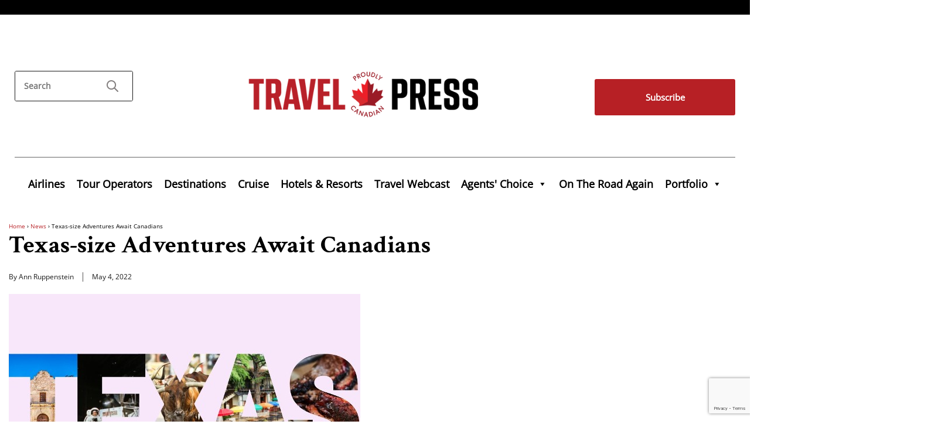

--- FILE ---
content_type: text/html; charset=UTF-8
request_url: https://www.travelpress.com/texas-size-adventures-await-canadians/
body_size: 18809
content:
<!doctype html>
<!--[if !IE]>      
<html class="no-js non-ie" lang="en-US">
   <![endif]-->
   <!--[if IE 7 ]>    
   <html class="no-js ie7" lang="en-US">
      <![endif]-->
      <!--[if IE 8 ]>    
      <html class="no-js ie8" lang="en-US">
         <![endif]-->
         <!--[if IE 9 ]>    
         <html class="no-js ie9" lang="en-US">
            <![endif]-->
            <!--[if gt IE 9]><!--> 
            <html class="no-js" lang="en-US">
               <!--<![endif]-->
               <head>
                  <meta charset="UTF-8" />
                  <meta name="viewport" content="width=device-width, initial-scale=1.0">
                  <meta http-equiv="Content-Security-Policy" content="upgrade-insecure-requests"> 
                  <title>Texas-size Adventures Await Canadians - TravelPress</title>
                  <link rel="profile" href="https://gmpg.org/xfn/11" />
                  <link rel="pingback" href="https://www.travelpress.com/xmlrpc.php" />
                  <script type='text/javascript' src='/js/jquery-1.4.2.min.js'></script>
                  <meta name='robots' content='index, follow, max-image-preview:large, max-snippet:-1, max-video-preview:-1' />

	<!-- This site is optimized with the Yoast SEO Premium plugin v26.6 (Yoast SEO v26.6) - https://yoast.com/wordpress/plugins/seo/ -->
	<link rel="canonical" href="https://www.travelpress.com/texas-size-adventures-await-canadians/" />
	<meta property="og:locale" content="en_US" />
	<meta property="og:type" content="article" />
	<meta property="og:title" content="Texas-size Adventures Await Canadians" />
	<meta property="og:description" content="For the first time over two years, a delegation from the Lone Star State was in Toronto yesterday to showcase the Texas-size adventures and epic vacations that await Canadian travellers. From dark sky reserves and hiking opportunities to unique glamping experiences and boutique hotels, Rosalyn Hunter of Travel Texas noted there’s ample options for those&hellip;more &#8250;" />
	<meta property="og:url" content="https://www.travelpress.com/texas-size-adventures-await-canadians/" />
	<meta property="og:site_name" content="TravelPress" />
	<meta property="article:publisher" content="https://www.facebook.com/BaxterMediaCA/" />
	<meta property="article:published_time" content="2022-05-04T04:00:20+00:00" />
	<meta property="article:modified_time" content="2022-05-04T11:53:44+00:00" />
	<meta property="og:image" content="https://www.travelpress.com/wp-content/uploads/2022/05/TC-intro-2022-19_600x400.jpg" />
	<meta name="author" content="Ann Ruppenstein" />
	<meta name="twitter:card" content="summary_large_image" />
	<meta name="twitter:creator" content="@CdnTravelPress" />
	<meta name="twitter:site" content="@CdnTravelPress" />
	<script type="application/ld+json" class="yoast-schema-graph">{"@context":"https://schema.org","@graph":[{"@type":"Article","@id":"https://www.travelpress.com/texas-size-adventures-await-canadians/#article","isPartOf":{"@id":"https://www.travelpress.com/texas-size-adventures-await-canadians/"},"author":{"name":"Ann Ruppenstein","@id":"https://www.travelpress.com/#/schema/person/efca604229214a1407644376a8b26125"},"headline":"Texas-size Adventures Await Canadians","datePublished":"2022-05-04T04:00:20+00:00","dateModified":"2022-05-04T11:53:44+00:00","mainEntityOfPage":{"@id":"https://www.travelpress.com/texas-size-adventures-await-canadians/"},"wordCount":677,"commentCount":0,"publisher":{"@id":"https://www.travelpress.com/#organization"},"image":{"@id":"https://www.travelpress.com/texas-size-adventures-await-canadians/#primaryimage"},"thumbnailUrl":"https://www.travelpress.com/wp-content/uploads/2022/05/TC-intro-2022-19_600x400.jpg","articleSection":["News"],"inLanguage":"en-US","copyrightYear":"2022","copyrightHolder":{"@id":"https://www.travelpress.com/#organization"}},{"@type":"WebPage","@id":"https://www.travelpress.com/texas-size-adventures-await-canadians/","url":"https://www.travelpress.com/texas-size-adventures-await-canadians/","name":"Texas-size Adventures Await Canadians - TravelPress","isPartOf":{"@id":"https://www.travelpress.com/#website"},"primaryImageOfPage":{"@id":"https://www.travelpress.com/texas-size-adventures-await-canadians/#primaryimage"},"image":{"@id":"https://www.travelpress.com/texas-size-adventures-await-canadians/#primaryimage"},"thumbnailUrl":"https://www.travelpress.com/wp-content/uploads/2022/05/TC-intro-2022-19_600x400.jpg","datePublished":"2022-05-04T04:00:20+00:00","dateModified":"2022-05-04T11:53:44+00:00","breadcrumb":{"@id":"https://www.travelpress.com/texas-size-adventures-await-canadians/#breadcrumb"},"inLanguage":"en-US","potentialAction":[{"@type":"ReadAction","target":["https://www.travelpress.com/texas-size-adventures-await-canadians/"]}]},{"@type":"ImageObject","inLanguage":"en-US","@id":"https://www.travelpress.com/texas-size-adventures-await-canadians/#primaryimage","url":"https://www.travelpress.com/wp-content/uploads/2022/05/TC-intro-2022-19_600x400.jpg","contentUrl":"https://www.travelpress.com/wp-content/uploads/2022/05/TC-intro-2022-19_600x400.jpg","width":600,"height":400},{"@type":"BreadcrumbList","@id":"https://www.travelpress.com/texas-size-adventures-await-canadians/#breadcrumb","itemListElement":[{"@type":"ListItem","position":1,"name":"Home","item":"https://www.travelpress.com/"},{"@type":"ListItem","position":2,"name":"Texas-size Adventures Await Canadians"}]},{"@type":"WebSite","@id":"https://www.travelpress.com/#website","url":"https://www.travelpress.com/","name":"TravelPress","description":"Canadian Travel Industry News | Travel Jobs &amp; Travel Deals for Agents","publisher":{"@id":"https://www.travelpress.com/#organization"},"potentialAction":[{"@type":"SearchAction","target":{"@type":"EntryPoint","urlTemplate":"https://www.travelpress.com/?s={search_term_string}"},"query-input":{"@type":"PropertyValueSpecification","valueRequired":true,"valueName":"search_term_string"}}],"inLanguage":"en-US"},{"@type":"Organization","@id":"https://www.travelpress.com/#organization","name":"Baxter Media","url":"https://www.travelpress.com/","logo":{"@type":"ImageObject","inLanguage":"en-US","@id":"https://www.travelpress.com/#/schema/logo/image/","url":"https://www.travelpress.com/wp-content/uploads/2018/04/Baxter_logo.jpg","contentUrl":"https://www.travelpress.com/wp-content/uploads/2018/04/Baxter_logo.jpg","width":300,"height":86,"caption":"Baxter Media"},"image":{"@id":"https://www.travelpress.com/#/schema/logo/image/"},"sameAs":["https://www.facebook.com/BaxterMediaCA/","https://x.com/CdnTravelPress","https://www.linkedin.com/company/baxtermediaca/","https://www.youtube.com/user/BaxterTravelMedia"]},{"@type":"Person","@id":"https://www.travelpress.com/#/schema/person/efca604229214a1407644376a8b26125","name":"Ann Ruppenstein","image":{"@type":"ImageObject","inLanguage":"en-US","@id":"https://www.travelpress.com/#/schema/person/image/","url":"https://secure.gravatar.com/avatar/98a7c430c8c243ed658e30b6365dad77ad2862fe31a502472ea53e5e885115cb?s=96&d=blank&r=g","contentUrl":"https://secure.gravatar.com/avatar/98a7c430c8c243ed658e30b6365dad77ad2862fe31a502472ea53e5e885115cb?s=96&d=blank&r=g","caption":"Ann Ruppenstein"},"url":"https://www.travelpress.com/author/ann/"}]}</script>
	<!-- / Yoast SEO Premium plugin. -->


<link rel="alternate" title="oEmbed (JSON)" type="application/json+oembed" href="https://www.travelpress.com/wp-json/oembed/1.0/embed?url=https%3A%2F%2Fwww.travelpress.com%2Ftexas-size-adventures-await-canadians%2F" />
<link rel="alternate" title="oEmbed (XML)" type="text/xml+oembed" href="https://www.travelpress.com/wp-json/oembed/1.0/embed?url=https%3A%2F%2Fwww.travelpress.com%2Ftexas-size-adventures-await-canadians%2F&#038;format=xml" />
		<!-- This site uses the Google Analytics by MonsterInsights plugin v9.10.1 - Using Analytics tracking - https://www.monsterinsights.com/ -->
							<script src="//www.googletagmanager.com/gtag/js?id=G-R1VKV2H85G"  data-cfasync="false" data-wpfc-render="false" type="text/javascript" async></script>
			<script data-cfasync="false" data-wpfc-render="false" type="text/javascript">
				var mi_version = '9.10.1';
				var mi_track_user = true;
				var mi_no_track_reason = '';
								var MonsterInsightsDefaultLocations = {"page_location":"https:\/\/www.travelpress.com\/texas-size-adventures-await-canadians\/"};
								if ( typeof MonsterInsightsPrivacyGuardFilter === 'function' ) {
					var MonsterInsightsLocations = (typeof MonsterInsightsExcludeQuery === 'object') ? MonsterInsightsPrivacyGuardFilter( MonsterInsightsExcludeQuery ) : MonsterInsightsPrivacyGuardFilter( MonsterInsightsDefaultLocations );
				} else {
					var MonsterInsightsLocations = (typeof MonsterInsightsExcludeQuery === 'object') ? MonsterInsightsExcludeQuery : MonsterInsightsDefaultLocations;
				}

								var disableStrs = [
										'ga-disable-G-R1VKV2H85G',
									];

				/* Function to detect opted out users */
				function __gtagTrackerIsOptedOut() {
					for (var index = 0; index < disableStrs.length; index++) {
						if (document.cookie.indexOf(disableStrs[index] + '=true') > -1) {
							return true;
						}
					}

					return false;
				}

				/* Disable tracking if the opt-out cookie exists. */
				if (__gtagTrackerIsOptedOut()) {
					for (var index = 0; index < disableStrs.length; index++) {
						window[disableStrs[index]] = true;
					}
				}

				/* Opt-out function */
				function __gtagTrackerOptout() {
					for (var index = 0; index < disableStrs.length; index++) {
						document.cookie = disableStrs[index] + '=true; expires=Thu, 31 Dec 2099 23:59:59 UTC; path=/';
						window[disableStrs[index]] = true;
					}
				}

				if ('undefined' === typeof gaOptout) {
					function gaOptout() {
						__gtagTrackerOptout();
					}
				}
								window.dataLayer = window.dataLayer || [];

				window.MonsterInsightsDualTracker = {
					helpers: {},
					trackers: {},
				};
				if (mi_track_user) {
					function __gtagDataLayer() {
						dataLayer.push(arguments);
					}

					function __gtagTracker(type, name, parameters) {
						if (!parameters) {
							parameters = {};
						}

						if (parameters.send_to) {
							__gtagDataLayer.apply(null, arguments);
							return;
						}

						if (type === 'event') {
														parameters.send_to = monsterinsights_frontend.v4_id;
							var hookName = name;
							if (typeof parameters['event_category'] !== 'undefined') {
								hookName = parameters['event_category'] + ':' + name;
							}

							if (typeof MonsterInsightsDualTracker.trackers[hookName] !== 'undefined') {
								MonsterInsightsDualTracker.trackers[hookName](parameters);
							} else {
								__gtagDataLayer('event', name, parameters);
							}
							
						} else {
							__gtagDataLayer.apply(null, arguments);
						}
					}

					__gtagTracker('js', new Date());
					__gtagTracker('set', {
						'developer_id.dZGIzZG': true,
											});
					if ( MonsterInsightsLocations.page_location ) {
						__gtagTracker('set', MonsterInsightsLocations);
					}
										__gtagTracker('config', 'G-R1VKV2H85G', {"forceSSL":"true"} );
										window.gtag = __gtagTracker;										(function () {
						/* https://developers.google.com/analytics/devguides/collection/analyticsjs/ */
						/* ga and __gaTracker compatibility shim. */
						var noopfn = function () {
							return null;
						};
						var newtracker = function () {
							return new Tracker();
						};
						var Tracker = function () {
							return null;
						};
						var p = Tracker.prototype;
						p.get = noopfn;
						p.set = noopfn;
						p.send = function () {
							var args = Array.prototype.slice.call(arguments);
							args.unshift('send');
							__gaTracker.apply(null, args);
						};
						var __gaTracker = function () {
							var len = arguments.length;
							if (len === 0) {
								return;
							}
							var f = arguments[len - 1];
							if (typeof f !== 'object' || f === null || typeof f.hitCallback !== 'function') {
								if ('send' === arguments[0]) {
									var hitConverted, hitObject = false, action;
									if ('event' === arguments[1]) {
										if ('undefined' !== typeof arguments[3]) {
											hitObject = {
												'eventAction': arguments[3],
												'eventCategory': arguments[2],
												'eventLabel': arguments[4],
												'value': arguments[5] ? arguments[5] : 1,
											}
										}
									}
									if ('pageview' === arguments[1]) {
										if ('undefined' !== typeof arguments[2]) {
											hitObject = {
												'eventAction': 'page_view',
												'page_path': arguments[2],
											}
										}
									}
									if (typeof arguments[2] === 'object') {
										hitObject = arguments[2];
									}
									if (typeof arguments[5] === 'object') {
										Object.assign(hitObject, arguments[5]);
									}
									if ('undefined' !== typeof arguments[1].hitType) {
										hitObject = arguments[1];
										if ('pageview' === hitObject.hitType) {
											hitObject.eventAction = 'page_view';
										}
									}
									if (hitObject) {
										action = 'timing' === arguments[1].hitType ? 'timing_complete' : hitObject.eventAction;
										hitConverted = mapArgs(hitObject);
										__gtagTracker('event', action, hitConverted);
									}
								}
								return;
							}

							function mapArgs(args) {
								var arg, hit = {};
								var gaMap = {
									'eventCategory': 'event_category',
									'eventAction': 'event_action',
									'eventLabel': 'event_label',
									'eventValue': 'event_value',
									'nonInteraction': 'non_interaction',
									'timingCategory': 'event_category',
									'timingVar': 'name',
									'timingValue': 'value',
									'timingLabel': 'event_label',
									'page': 'page_path',
									'location': 'page_location',
									'title': 'page_title',
									'referrer' : 'page_referrer',
								};
								for (arg in args) {
																		if (!(!args.hasOwnProperty(arg) || !gaMap.hasOwnProperty(arg))) {
										hit[gaMap[arg]] = args[arg];
									} else {
										hit[arg] = args[arg];
									}
								}
								return hit;
							}

							try {
								f.hitCallback();
							} catch (ex) {
							}
						};
						__gaTracker.create = newtracker;
						__gaTracker.getByName = newtracker;
						__gaTracker.getAll = function () {
							return [];
						};
						__gaTracker.remove = noopfn;
						__gaTracker.loaded = true;
						window['__gaTracker'] = __gaTracker;
					})();
									} else {
										console.log("");
					(function () {
						function __gtagTracker() {
							return null;
						}

						window['__gtagTracker'] = __gtagTracker;
						window['gtag'] = __gtagTracker;
					})();
									}
			</script>
							<!-- / Google Analytics by MonsterInsights -->
		<style id='wp-img-auto-sizes-contain-inline-css' type='text/css'>
img:is([sizes=auto i],[sizes^="auto," i]){contain-intrinsic-size:3000px 1500px}
/*# sourceURL=wp-img-auto-sizes-contain-inline-css */
</style>
<link rel='stylesheet' id='envira-tags-tags-frontend-css' href='https://www.travelpress.com/wp-content/plugins/envira-tags/assets/css/frontend.css?ver=1.12.1' type='text/css' media='all' />
<link rel='stylesheet' id='scap.flashblock-css' href='https://www.travelpress.com/wp-content/plugins/compact-wp-audio-player/css/flashblock.css?ver=6.9' type='text/css' media='all' />
<link rel='stylesheet' id='scap.player-css' href='https://www.travelpress.com/wp-content/plugins/compact-wp-audio-player/css/player.css?ver=6.9' type='text/css' media='all' />
<style id='wp-emoji-styles-inline-css' type='text/css'>

	img.wp-smiley, img.emoji {
		display: inline !important;
		border: none !important;
		box-shadow: none !important;
		height: 1em !important;
		width: 1em !important;
		margin: 0 0.07em !important;
		vertical-align: -0.1em !important;
		background: none !important;
		padding: 0 !important;
	}
/*# sourceURL=wp-emoji-styles-inline-css */
</style>
<link rel='stylesheet' id='wp-block-library-css' href='https://www.travelpress.com/wp-includes/css/dist/block-library/style.min.css?ver=6.9' type='text/css' media='all' />
<style id='classic-theme-styles-inline-css' type='text/css'>
/*! This file is auto-generated */
.wp-block-button__link{color:#fff;background-color:#32373c;border-radius:9999px;box-shadow:none;text-decoration:none;padding:calc(.667em + 2px) calc(1.333em + 2px);font-size:1.125em}.wp-block-file__button{background:#32373c;color:#fff;text-decoration:none}
/*# sourceURL=/wp-includes/css/classic-themes.min.css */
</style>
<style id='qsm-quiz-style-inline-css' type='text/css'>


/*# sourceURL=https://www.travelpress.com/wp-content/plugins/quiz-master-next/blocks/build/style-index.css */
</style>
<style id='kia-post-subtitle-style-inline-css' type='text/css'>
.wp-block-kia-post-subtitle{box-sizing:border-box;word-break:break-word}.wp-block-kia-post-subtitle a{display:inline-block}.wp-block-kia-post-subtitle.no-subtitle{opacity:.333}

/*# sourceURL=https://www.travelpress.com/wp-content/plugins/kia-subtitle/assets/js/dist/style-index.css */
</style>
<style id='powerpress-player-block-style-inline-css' type='text/css'>


/*# sourceURL=https://www.travelpress.com/wp-content/plugins/powerpress/blocks/player-block/build/style-index.css */
</style>
<style id='global-styles-inline-css' type='text/css'>
:root{--wp--preset--aspect-ratio--square: 1;--wp--preset--aspect-ratio--4-3: 4/3;--wp--preset--aspect-ratio--3-4: 3/4;--wp--preset--aspect-ratio--3-2: 3/2;--wp--preset--aspect-ratio--2-3: 2/3;--wp--preset--aspect-ratio--16-9: 16/9;--wp--preset--aspect-ratio--9-16: 9/16;--wp--preset--color--black: #000000;--wp--preset--color--cyan-bluish-gray: #abb8c3;--wp--preset--color--white: #ffffff;--wp--preset--color--pale-pink: #f78da7;--wp--preset--color--vivid-red: #cf2e2e;--wp--preset--color--luminous-vivid-orange: #ff6900;--wp--preset--color--luminous-vivid-amber: #fcb900;--wp--preset--color--light-green-cyan: #7bdcb5;--wp--preset--color--vivid-green-cyan: #00d084;--wp--preset--color--pale-cyan-blue: #8ed1fc;--wp--preset--color--vivid-cyan-blue: #0693e3;--wp--preset--color--vivid-purple: #9b51e0;--wp--preset--gradient--vivid-cyan-blue-to-vivid-purple: linear-gradient(135deg,rgb(6,147,227) 0%,rgb(155,81,224) 100%);--wp--preset--gradient--light-green-cyan-to-vivid-green-cyan: linear-gradient(135deg,rgb(122,220,180) 0%,rgb(0,208,130) 100%);--wp--preset--gradient--luminous-vivid-amber-to-luminous-vivid-orange: linear-gradient(135deg,rgb(252,185,0) 0%,rgb(255,105,0) 100%);--wp--preset--gradient--luminous-vivid-orange-to-vivid-red: linear-gradient(135deg,rgb(255,105,0) 0%,rgb(207,46,46) 100%);--wp--preset--gradient--very-light-gray-to-cyan-bluish-gray: linear-gradient(135deg,rgb(238,238,238) 0%,rgb(169,184,195) 100%);--wp--preset--gradient--cool-to-warm-spectrum: linear-gradient(135deg,rgb(74,234,220) 0%,rgb(151,120,209) 20%,rgb(207,42,186) 40%,rgb(238,44,130) 60%,rgb(251,105,98) 80%,rgb(254,248,76) 100%);--wp--preset--gradient--blush-light-purple: linear-gradient(135deg,rgb(255,206,236) 0%,rgb(152,150,240) 100%);--wp--preset--gradient--blush-bordeaux: linear-gradient(135deg,rgb(254,205,165) 0%,rgb(254,45,45) 50%,rgb(107,0,62) 100%);--wp--preset--gradient--luminous-dusk: linear-gradient(135deg,rgb(255,203,112) 0%,rgb(199,81,192) 50%,rgb(65,88,208) 100%);--wp--preset--gradient--pale-ocean: linear-gradient(135deg,rgb(255,245,203) 0%,rgb(182,227,212) 50%,rgb(51,167,181) 100%);--wp--preset--gradient--electric-grass: linear-gradient(135deg,rgb(202,248,128) 0%,rgb(113,206,126) 100%);--wp--preset--gradient--midnight: linear-gradient(135deg,rgb(2,3,129) 0%,rgb(40,116,252) 100%);--wp--preset--font-size--small: 13px;--wp--preset--font-size--medium: 20px;--wp--preset--font-size--large: 36px;--wp--preset--font-size--x-large: 42px;--wp--preset--spacing--20: 0.44rem;--wp--preset--spacing--30: 0.67rem;--wp--preset--spacing--40: 1rem;--wp--preset--spacing--50: 1.5rem;--wp--preset--spacing--60: 2.25rem;--wp--preset--spacing--70: 3.38rem;--wp--preset--spacing--80: 5.06rem;--wp--preset--shadow--natural: 6px 6px 9px rgba(0, 0, 0, 0.2);--wp--preset--shadow--deep: 12px 12px 50px rgba(0, 0, 0, 0.4);--wp--preset--shadow--sharp: 6px 6px 0px rgba(0, 0, 0, 0.2);--wp--preset--shadow--outlined: 6px 6px 0px -3px rgb(255, 255, 255), 6px 6px rgb(0, 0, 0);--wp--preset--shadow--crisp: 6px 6px 0px rgb(0, 0, 0);}:where(.is-layout-flex){gap: 0.5em;}:where(.is-layout-grid){gap: 0.5em;}body .is-layout-flex{display: flex;}.is-layout-flex{flex-wrap: wrap;align-items: center;}.is-layout-flex > :is(*, div){margin: 0;}body .is-layout-grid{display: grid;}.is-layout-grid > :is(*, div){margin: 0;}:where(.wp-block-columns.is-layout-flex){gap: 2em;}:where(.wp-block-columns.is-layout-grid){gap: 2em;}:where(.wp-block-post-template.is-layout-flex){gap: 1.25em;}:where(.wp-block-post-template.is-layout-grid){gap: 1.25em;}.has-black-color{color: var(--wp--preset--color--black) !important;}.has-cyan-bluish-gray-color{color: var(--wp--preset--color--cyan-bluish-gray) !important;}.has-white-color{color: var(--wp--preset--color--white) !important;}.has-pale-pink-color{color: var(--wp--preset--color--pale-pink) !important;}.has-vivid-red-color{color: var(--wp--preset--color--vivid-red) !important;}.has-luminous-vivid-orange-color{color: var(--wp--preset--color--luminous-vivid-orange) !important;}.has-luminous-vivid-amber-color{color: var(--wp--preset--color--luminous-vivid-amber) !important;}.has-light-green-cyan-color{color: var(--wp--preset--color--light-green-cyan) !important;}.has-vivid-green-cyan-color{color: var(--wp--preset--color--vivid-green-cyan) !important;}.has-pale-cyan-blue-color{color: var(--wp--preset--color--pale-cyan-blue) !important;}.has-vivid-cyan-blue-color{color: var(--wp--preset--color--vivid-cyan-blue) !important;}.has-vivid-purple-color{color: var(--wp--preset--color--vivid-purple) !important;}.has-black-background-color{background-color: var(--wp--preset--color--black) !important;}.has-cyan-bluish-gray-background-color{background-color: var(--wp--preset--color--cyan-bluish-gray) !important;}.has-white-background-color{background-color: var(--wp--preset--color--white) !important;}.has-pale-pink-background-color{background-color: var(--wp--preset--color--pale-pink) !important;}.has-vivid-red-background-color{background-color: var(--wp--preset--color--vivid-red) !important;}.has-luminous-vivid-orange-background-color{background-color: var(--wp--preset--color--luminous-vivid-orange) !important;}.has-luminous-vivid-amber-background-color{background-color: var(--wp--preset--color--luminous-vivid-amber) !important;}.has-light-green-cyan-background-color{background-color: var(--wp--preset--color--light-green-cyan) !important;}.has-vivid-green-cyan-background-color{background-color: var(--wp--preset--color--vivid-green-cyan) !important;}.has-pale-cyan-blue-background-color{background-color: var(--wp--preset--color--pale-cyan-blue) !important;}.has-vivid-cyan-blue-background-color{background-color: var(--wp--preset--color--vivid-cyan-blue) !important;}.has-vivid-purple-background-color{background-color: var(--wp--preset--color--vivid-purple) !important;}.has-black-border-color{border-color: var(--wp--preset--color--black) !important;}.has-cyan-bluish-gray-border-color{border-color: var(--wp--preset--color--cyan-bluish-gray) !important;}.has-white-border-color{border-color: var(--wp--preset--color--white) !important;}.has-pale-pink-border-color{border-color: var(--wp--preset--color--pale-pink) !important;}.has-vivid-red-border-color{border-color: var(--wp--preset--color--vivid-red) !important;}.has-luminous-vivid-orange-border-color{border-color: var(--wp--preset--color--luminous-vivid-orange) !important;}.has-luminous-vivid-amber-border-color{border-color: var(--wp--preset--color--luminous-vivid-amber) !important;}.has-light-green-cyan-border-color{border-color: var(--wp--preset--color--light-green-cyan) !important;}.has-vivid-green-cyan-border-color{border-color: var(--wp--preset--color--vivid-green-cyan) !important;}.has-pale-cyan-blue-border-color{border-color: var(--wp--preset--color--pale-cyan-blue) !important;}.has-vivid-cyan-blue-border-color{border-color: var(--wp--preset--color--vivid-cyan-blue) !important;}.has-vivid-purple-border-color{border-color: var(--wp--preset--color--vivid-purple) !important;}.has-vivid-cyan-blue-to-vivid-purple-gradient-background{background: var(--wp--preset--gradient--vivid-cyan-blue-to-vivid-purple) !important;}.has-light-green-cyan-to-vivid-green-cyan-gradient-background{background: var(--wp--preset--gradient--light-green-cyan-to-vivid-green-cyan) !important;}.has-luminous-vivid-amber-to-luminous-vivid-orange-gradient-background{background: var(--wp--preset--gradient--luminous-vivid-amber-to-luminous-vivid-orange) !important;}.has-luminous-vivid-orange-to-vivid-red-gradient-background{background: var(--wp--preset--gradient--luminous-vivid-orange-to-vivid-red) !important;}.has-very-light-gray-to-cyan-bluish-gray-gradient-background{background: var(--wp--preset--gradient--very-light-gray-to-cyan-bluish-gray) !important;}.has-cool-to-warm-spectrum-gradient-background{background: var(--wp--preset--gradient--cool-to-warm-spectrum) !important;}.has-blush-light-purple-gradient-background{background: var(--wp--preset--gradient--blush-light-purple) !important;}.has-blush-bordeaux-gradient-background{background: var(--wp--preset--gradient--blush-bordeaux) !important;}.has-luminous-dusk-gradient-background{background: var(--wp--preset--gradient--luminous-dusk) !important;}.has-pale-ocean-gradient-background{background: var(--wp--preset--gradient--pale-ocean) !important;}.has-electric-grass-gradient-background{background: var(--wp--preset--gradient--electric-grass) !important;}.has-midnight-gradient-background{background: var(--wp--preset--gradient--midnight) !important;}.has-small-font-size{font-size: var(--wp--preset--font-size--small) !important;}.has-medium-font-size{font-size: var(--wp--preset--font-size--medium) !important;}.has-large-font-size{font-size: var(--wp--preset--font-size--large) !important;}.has-x-large-font-size{font-size: var(--wp--preset--font-size--x-large) !important;}
:where(.wp-block-post-template.is-layout-flex){gap: 1.25em;}:where(.wp-block-post-template.is-layout-grid){gap: 1.25em;}
:where(.wp-block-term-template.is-layout-flex){gap: 1.25em;}:where(.wp-block-term-template.is-layout-grid){gap: 1.25em;}
:where(.wp-block-columns.is-layout-flex){gap: 2em;}:where(.wp-block-columns.is-layout-grid){gap: 2em;}
:root :where(.wp-block-pullquote){font-size: 1.5em;line-height: 1.6;}
/*# sourceURL=global-styles-inline-css */
</style>
<link rel='stylesheet' id='contact-form-7-css' href='https://www.travelpress.com/wp-content/plugins/contact-form-7/includes/css/styles.css?ver=6.1.4' type='text/css' media='all' />
<link rel='stylesheet' id='jquery.fancybox-css' href='https://www.travelpress.com/wp-content/plugins/popup-with-fancybox/inc/jquery.fancybox.css?ver=6.9' type='text/css' media='all' />
<link rel='stylesheet' id='megamenu-css' href='https://www.travelpress.com/wp-content/uploads/maxmegamenu/style.css?ver=42a1ce' type='text/css' media='all' />
<link rel='stylesheet' id='dashicons-css' href='https://www.travelpress.com/wp-includes/css/dashicons.min.css?ver=6.9' type='text/css' media='all' />
<link rel='stylesheet' id='responsive-style-css' href='https://www.travelpress.com/wp-content/themes/responsive-child-theme/style.css?ver=1.9.3.4' type='text/css' media='all' />
<link rel='stylesheet' id='responsive-media-queries-css' href='https://www.travelpress.com/wp-content/themes/responsive-child-theme/core/css/style.css?ver=1.9.3.4' type='text/css' media='all' />
<script type="text/javascript" src="https://www.travelpress.com/wp-content/plugins/compact-wp-audio-player/js/soundmanager2-nodebug-jsmin.js?ver=6.9" id="scap.soundmanager2-js"></script>
<script type="text/javascript" src="https://www.travelpress.com/wp-content/plugins/google-analytics-for-wordpress/assets/js/frontend-gtag.min.js?ver=9.10.1" id="monsterinsights-frontend-script-js" async="async" data-wp-strategy="async"></script>
<script data-cfasync="false" data-wpfc-render="false" type="text/javascript" id='monsterinsights-frontend-script-js-extra'>/* <![CDATA[ */
var monsterinsights_frontend = {"js_events_tracking":"true","download_extensions":"doc,pdf,ppt,zip,xls,docx,pptx,xlsx","inbound_paths":"[]","home_url":"https:\/\/www.travelpress.com","hash_tracking":"false","v4_id":"G-R1VKV2H85G"};/* ]]> */
</script>
<script type="text/javascript" src="https://www.travelpress.com/wp-includes/js/jquery/jquery.min.js?ver=3.7.1" id="jquery-core-js"></script>
<script type="text/javascript" src="https://www.travelpress.com/wp-includes/js/jquery/jquery-migrate.min.js?ver=3.4.1" id="jquery-migrate-js"></script>
<script type="text/javascript" src="https://www.travelpress.com/wp-content/plugins/popup-with-fancybox/inc/jquery.fancybox.js?ver=6.9" id="jquery.fancybox-js"></script>
<script type="text/javascript" src="https://www.travelpress.com/wp-content/themes/responsive-child-theme/core/js/responsive-modernizr.js?ver=2.6.1" id="modernizr-js"></script>
<link rel="https://api.w.org/" href="https://www.travelpress.com/wp-json/" /><link rel="alternate" title="JSON" type="application/json" href="https://www.travelpress.com/wp-json/wp/v2/posts/159972" /><link rel="EditURI" type="application/rsd+xml" title="RSD" href="https://www.travelpress.com/xmlrpc.php?rsd" />
<meta name="generator" content="WordPress 6.9" />
<link rel='shortlink' href='https://www.travelpress.com/?p=159972' />
            <script type="text/javascript"><!--
                                function powerpress_pinw(pinw_url){window.open(pinw_url, 'PowerPressPlayer','toolbar=0,status=0,resizable=1,width=460,height=320');	return false;}
                //-->

                // tabnab protection
                window.addEventListener('load', function () {
                    // make all links have rel="noopener noreferrer"
                    document.querySelectorAll('a[target="_blank"]').forEach(link => {
                        link.setAttribute('rel', 'noopener noreferrer');
                    });
                });
            </script>
            <!-- Custom Scripts -->
<meta name="google-site-verification" content="kTvNPdFjLb7GVYPHdEsN2YgaS8-Upya3CUU2Jb4ZiZM" />
<!-- We need this for debugging -->
<!-- Responsive Child Theme 4.7.4 -->
<meta name="generator" content="Elementor 3.33.4; features: e_font_icon_svg, additional_custom_breakpoints; settings: css_print_method-external, google_font-enabled, font_display-swap">

		<script>

			if ( window.fbAsyncInit === undefined ) {

				window.fbAsyncInit = function() {
					FB.init({
					appId      : '241640253555336',
					xfbml      : true,
					// version    : 'v2.7'
					version    : 'v9.0'
					});
				};

				(function(d, s, id){
					var js, fjs = d.getElementsByTagName(s)[0];
					if (d.getElementById(id)) {return;}
					js = d.createElement(s); js.id = id;
					js.src = '//connect.facebook.net/en_US/sdk.js';
					fjs.parentNode.insertBefore(js, fjs);
				}(document, 'script', 'facebook-jssdk'));

			}

		</script>

					<style>
				.e-con.e-parent:nth-of-type(n+4):not(.e-lazyloaded):not(.e-no-lazyload),
				.e-con.e-parent:nth-of-type(n+4):not(.e-lazyloaded):not(.e-no-lazyload) * {
					background-image: none !important;
				}
				@media screen and (max-height: 1024px) {
					.e-con.e-parent:nth-of-type(n+3):not(.e-lazyloaded):not(.e-no-lazyload),
					.e-con.e-parent:nth-of-type(n+3):not(.e-lazyloaded):not(.e-no-lazyload) * {
						background-image: none !important;
					}
				}
				@media screen and (max-height: 640px) {
					.e-con.e-parent:nth-of-type(n+2):not(.e-lazyloaded):not(.e-no-lazyload),
					.e-con.e-parent:nth-of-type(n+2):not(.e-lazyloaded):not(.e-no-lazyload) * {
						background-image: none !important;
					}
				}
			</style>
			<script>(()=>{var o=[],i={};["on","off","toggle","show"].forEach((l=>{i[l]=function(){o.push([l,arguments])}})),window.Boxzilla=i,window.boxzilla_queue=o})();</script><link rel="icon" href="https://www.travelpress.com/wp-content/uploads/2023/04/TravelPress_Favicon.png" sizes="32x32" />
<link rel="icon" href="https://www.travelpress.com/wp-content/uploads/2023/04/TravelPress_Favicon.png" sizes="192x192" />
<link rel="apple-touch-icon" href="https://www.travelpress.com/wp-content/uploads/2023/04/TravelPress_Favicon.png" />
<meta name="msapplication-TileImage" content="https://www.travelpress.com/wp-content/uploads/2023/04/TravelPress_Favicon.png" />
		<style type="text/css" id="wp-custom-css">
			header#header-wrap {
  position: relative;
	z-index: 8000!important;}
.singlepostcontentdp {
   max-width:800px!important;
}
.qmn_pagination, .qsm_auto_pagination_enabled .qmn_pagination{
   flex-direction: row-reverse!important; 
}
.quiz_section {
    padding: unset!important;
}
#content-full {width: unset!important;}
.wpcf7-form.sent #hideform { display:none; }
.nopp p {
    padding-bottom: unset !important;
}

.post-entry-cat {
	  display: flex;
    max-width: 100%;
    justify-content: space-between;
    font-size: 1.4rem;
    font-family: "Open Sans", "CrimsonTextBold", "CrimsonTextSemiBold";
    color: #000000;
    line-height: 1.5;
    margin-bottom:"20px;"
}
.post-image-cat {
	max-width: 48%;
}
.post-exerpt-cat{
	max-width: 48%;
}		</style>
		<!-- Custom CSS Styles -->
<style type="text/css" media="screen">
#LatestPosts .listofposts .postcontent .catlink {
    display: inline-block !important;
}
#DestinationPosts .leftside .postcontent .postinfo .catlink {
    margin-right: 8px !important;
}
</style>
<style type="text/css">/** Mega Menu CSS: fs **/</style>
                  <!--DFP JS START-->
                  <script async src="https://securepubads.g.doubleclick.net/tag/js/gpt.js"></script>
<script type='text/javascript'>
window.googletag = window.googletag || {cmd: []};
googletag.cmd.push(function() {
 var width = document.documentElement.clientWidth;
  var size;
  if (width >= 320 && width < 960) 
    size = [320, 50]; // smartphones
  else 
    size = [970, 90]; // desktops and tablets
 if (width >= 320 && width < 960) 
    size2 = [250, 250]; // smartphones
  else 
    size2 = [160, 600]; // desktops and tablets

var slot1=googletag.defineSlot('/58276858/tp_home_topboard', size, 'div-gpt-ad-1380075538670-3').addService(googletag.pubads());
googletag.defineSlot('/58276858/tp_news_square1', [250, 250], 'div-gpt-ad-1725385954386-0').addService(googletag.pubads());
googletag.defineSlot('/58276858/tp_news_square2', [250, 250], 'div-gpt-ad-1381184745580-16').addService(googletag.pubads());
googletag.defineSlot('/58276858/tp_news_square3', [250, 250], 'div-gpt-ad-1381184745580-17').addService(googletag.pubads());

googletag.pubads().enableSingleRequest();
googletag.pubads().collapseEmptyDivs();
googletag.enableServices();
});
</script>
<!--DFP JS END-->                  
                  <link rel="stylesheet" href="https://www.travelpress.com/wp-content/themes/responsive-child-theme/output.css?v=2.5">
               </head>
               <body class="wp-singular post-template-default single single-post postid-159972 single-format-standard wp-theme-responsive-child-theme mega-menu-header-menu elementor-default elementor-kit-194270">
                  <div id="top-ad">
                     <div id="container" class="hfeed" align="center">
                        <div class="col col-md-12">
                        
<!--topboard start-->
<!-- tp_home_topboard -->
<div id='div-gpt-ad-1380075538670-3' class="lb"> 
  <script type='text/javascript'>
googletag.cmd.push(function() { googletag.display('div-gpt-ad-1380075538670-3'); });
</script> 
</div>
<!--topboard start end-->
                       
                       <br>

                        </div>
                     </div>
                     <!-- end of #top-ad -->
                  </div>

                  <div id="container" class="hfeed">
                                          <div id="top-menu">
                                                                     </div>
                  </div>

                  <header id="header-wrap">
                     <div id="container" class="hfeed">
                        <div id="header">
                          <div class="desktopform">	<form method="get" class="headersearchform" action="https://www.travelpress.com/">
		<input type="text" class="field" name="s" id="s" placeholder="Search" />
		<button type="submit" class="submit" name="submit" id="searchsubmit"><img src="https://www.travelpress.com/wp-content/themes/responsive-child-theme/img/searchicon.png" width="20" alt="Search Icon"></button>
	</form></div>
                          
                                                     
                                                      <div id="logo">
                              <a href="https://www.travelpress.com/"><img src="https://www.travelpress.com/wp-content/uploads/2025/02/cropped-TravelPressDOTcom-ProudlyCanadian-1.png" width="480" height="147" alt="TravelPress" /></a>
                           </div>
                           <!-- end of #logo -->
                                                                                                            
                           <a href="https://www.travelpress.com/subscribe/" class="subscription button">Subscribe</a>
                        <!-- end of #header -->
                     </div>
                     <!--end of header #container-->
                     
                  <!-- end of #header-wrap -->    
                  <div id="main-nav-wrap">
                     <div id="navcontainer" class="hfeed">   
                        <div id="mega-menu-wrap-header-menu" class="mega-menu-wrap"><div class="mega-menu-toggle"><div class="mega-toggle-blocks-left"><div class='mega-toggle-block mega-menu-toggle-animated-block mega-toggle-block-1' id='mega-toggle-block-1'><button aria-label="Toggle Menu" class="mega-toggle-animated mega-toggle-animated-slider" type="button" aria-expanded="false">
                  <span class="mega-toggle-animated-box">
                    <span class="mega-toggle-animated-inner"></span>
                  </span>
                </button></div></div><div class="mega-toggle-blocks-center"></div><div class="mega-toggle-blocks-right"></div></div><ul id="mega-menu-header-menu" class="mega-menu max-mega-menu mega-menu-horizontal mega-no-js" data-event="hover_intent" data-effect="fade_up" data-effect-speed="200" data-effect-mobile="disabled" data-effect-speed-mobile="0" data-mobile-force-width="false" data-second-click="go" data-document-click="collapse" data-vertical-behaviour="standard" data-breakpoint="991" data-unbind="true" data-mobile-state="collapse_all" data-mobile-direction="vertical" data-hover-intent-timeout="300" data-hover-intent-interval="100"><li class="mega-menu-item mega-menu-item-type-taxonomy mega-menu-item-object-category mega-align-bottom-left mega-menu-flyout mega-menu-item-170127" id="mega-menu-item-170127"><a class="mega-menu-link" href="https://www.travelpress.com/category/airlines/" tabindex="0">Airlines</a></li><li class="mega-menu-item mega-menu-item-type-taxonomy mega-menu-item-object-category mega-align-bottom-left mega-menu-flyout mega-menu-item-170128" id="mega-menu-item-170128"><a class="mega-menu-link" href="https://www.travelpress.com/category/tour-operators/" tabindex="0">Tour Operators</a></li><li class="mega-menu-item mega-menu-item-type-taxonomy mega-menu-item-object-category mega-align-bottom-left mega-menu-flyout mega-menu-item-170126" id="mega-menu-item-170126"><a class="mega-menu-link" href="https://www.travelpress.com/category/destination/" tabindex="0">Destinations</a></li><li class="mega-menu-item mega-menu-item-type-taxonomy mega-menu-item-object-category mega-align-bottom-left mega-menu-flyout mega-menu-item-170129" id="mega-menu-item-170129"><a class="mega-menu-link" href="https://www.travelpress.com/category/cruise/" tabindex="0">Cruise</a></li><li class="mega-menu-item mega-menu-item-type-taxonomy mega-menu-item-object-category mega-align-bottom-left mega-menu-flyout mega-menu-item-170130" id="mega-menu-item-170130"><a class="mega-menu-link" href="https://www.travelpress.com/category/hotels-resorts/" tabindex="0">Hotels &amp; Resorts</a></li><li class="mega-menu-item mega-menu-item-type-custom mega-menu-item-object-custom mega-align-bottom-left mega-menu-flyout mega-menu-item-193684" id="mega-menu-item-193684"><a class="mega-menu-link" href="https://www.travelpress.com/travel_webcast/" tabindex="0">Travel Webcast</a></li><li class="mega-menu-item mega-menu-item-type-custom mega-menu-item-object-custom mega-menu-item-has-children mega-align-bottom-left mega-menu-flyout mega-menu-item-191601" id="mega-menu-item-191601"><a class="mega-menu-link" href="https://www.travelpress.com/aca-2025/" aria-expanded="false" tabindex="0">Agents' Choice<span class="mega-indicator" aria-hidden="true"></span></a>
<ul class="mega-sub-menu">
<li class="mega-menu-item mega-menu-item-type-custom mega-menu-item-object-custom mega-menu-item-198914" id="mega-menu-item-198914"><a class="mega-menu-link" href="https://www.travelpress.com/subscription/IDEA/AGENTS-CHOICE-RESULTS-2025/">Agents' Choice 2025 Results</a></li></ul>
</li><li class="mega-menu-item mega-menu-item-type-taxonomy mega-menu-item-object-category mega-align-bottom-left mega-menu-flyout mega-menu-item-191812" id="mega-menu-item-191812"><a class="mega-menu-link" href="https://www.travelpress.com/category/on-the-road-again/" tabindex="0">On The Road Again</a></li><li class="mega-menu-item mega-menu-item-type-custom mega-menu-item-object-custom mega-menu-item-has-children mega-align-bottom-left mega-menu-flyout mega-menu-item-174920" id="mega-menu-item-174920"><a class="mega-menu-link" href="http://travelpress.com" aria-expanded="false" tabindex="0">Portfolio<span class="mega-indicator" aria-hidden="true"></span></a>
<ul class="mega-sub-menu">
<li class="mega-menu-item mega-menu-item-type-custom mega-menu-item-object-custom mega-menu-item-has-children mega-menu-item-174921" id="mega-menu-item-174921"><a class="mega-menu-link" href="https://www.travelpress.com/de_categories/ctp/" aria-expanded="false">Canadian Travel Press Archive<span class="mega-indicator" aria-hidden="true"></span></a>
	<ul class="mega-sub-menu">
<li class="mega-menu-item mega-menu-item-type-custom mega-menu-item-object-custom mega-menu-item-193181" id="mega-menu-item-193181"><a target="_blank" class="mega-menu-link" href="https://www.travelpress.com/MediaKit/2025/CTP-Editorial-Calendar-2025.pdf">Editorial Calendar 2025</a></li>	</ul>
</li><li class="mega-menu-item mega-menu-item-type-custom mega-menu-item-object-custom mega-menu-item-has-children mega-menu-item-174922" id="mega-menu-item-174922"><a target="_blank" class="mega-menu-link" href="https://travelcourier.ca/travel-courier-print/" aria-expanded="false">Travel Courier Archive<span class="mega-indicator" aria-hidden="true"></span></a>
	<ul class="mega-sub-menu">
<li class="mega-menu-item mega-menu-item-type-custom mega-menu-item-object-custom mega-menu-item-193182" id="mega-menu-item-193182"><a target="_blank" class="mega-menu-link" href="https://www.travelpress.com/MediaKit/2025/TC-Editorial-Calendar-2025.pdf">Editorial Calendar 2025</a></li>	</ul>
</li><li class="mega-menu-item mega-menu-item-type-custom mega-menu-item-object-custom mega-menu-item-has-children mega-menu-item-186310" id="mega-menu-item-186310"><a class="mega-menu-link" href="http://travelpress.com" aria-expanded="false">Agents' Choice Issues<span class="mega-indicator" aria-hidden="true"></span></a>
	<ul class="mega-sub-menu">
<li class="mega-menu-item mega-menu-item-type-custom mega-menu-item-object-custom mega-menu-item-198913" id="mega-menu-item-198913"><a class="mega-menu-link" href="https://www.travelpress.com/subscription/IDEA/AGENTS-CHOICE-RESULTS-2025/">Agents' Choice 2025</a></li><li class="mega-menu-item mega-menu-item-type-custom mega-menu-item-object-custom mega-menu-item-191600" id="mega-menu-item-191600"><a class="mega-menu-link" href="https://www.travelpress.com/subscription/IDEA/ACA-Results-2024/">Agents' Choice 2024</a></li><li class="mega-menu-item mega-menu-item-type-custom mega-menu-item-object-custom mega-menu-item-186311" id="mega-menu-item-186311"><a target="_blank" class="mega-menu-link" href="https://www.travelpress.com/subscription/IDEA/ACA-2023/">Agents' Choice 2023</a></li><li class="mega-menu-item mega-menu-item-type-custom mega-menu-item-object-custom mega-menu-item-186312" id="mega-menu-item-186312"><a target="_blank" class="mega-menu-link" href="https://www.travelpress.com/subscription/IDEA/105222_062322_CTP_ACA/">Agents' Choice 2022</a></li>	</ul>
</li><li class="mega-menu-item mega-menu-item-type-custom mega-menu-item-object-custom mega-menu-item-174923" id="mega-menu-item-174923"><a target="_blank" class="mega-menu-link" href="https://offshoretravelmagazine.com/archive/">Offshore Travel Magazine</a></li><li class="mega-menu-item mega-menu-item-type-custom mega-menu-item-object-custom mega-menu-item-193896" id="mega-menu-item-193896"><a class="mega-menu-link" href="https://culinarytravelsmagazine.com/past-issues/">Culinary Travels</a></li><li class="mega-menu-item mega-menu-item-type-custom mega-menu-item-object-custom mega-menu-item-185524" id="mega-menu-item-185524"><a class="mega-menu-link" href="https://travelpress.com/voices-of-travel/">Voices of Travel</a></li></ul>
</li></ul></div>                                             </div>
                     <!-- end of #main-nav-wrap -->
                     <div class="mobileform">	<form method="get" class="headersearchform" action="https://www.travelpress.com/">
		<input type="text" class="field" name="s" id="s" placeholder="Search" />
		<button type="submit" class="submit" name="submit" id="searchsubmit"><img src="https://www.travelpress.com/wp-content/themes/responsive-child-theme/img/searchicon.png" width="20" alt="Search Icon"></button>
	</form></div>
                  </div>
                  </header>


                  <!--start marquee feed-->
                  

                  <!--end marquee feed-->
                  <!--end of menu #container-->
                                    <div id="maincontainer" class="hfeed">
                                    <div id="wrapper">
                                    
<div id="content" class="grid singlepostcontent 555">
    <div class="social-share leftsideshare">
        <a href="https://www.facebook.com/sharer.php?u=https%3A%2F%2Fwww.travelpress.com%2Ftexas-size-adventures-await-canadians%2F" target="_blank" class="facebook"><img src="https://www.travelpress.com/wp-content/themes/responsive-child-theme/img/facebookicon.png" width="13" alt="Facebook Icon"></a>
        <a href="https://twitter.com/intent/tweet?text=Texas-size%20Adventures%20Await%20Canadians&amp;url=https%3A%2F%2Fwww.travelpress.com%2Ftexas-size-adventures-await-canadians%2F&amp;via=https://twitter.com/cdntravelpress" target="_blank" class="twitter"><img src="https://www.travelpress.com/wp-content/themes/responsive-child-theme/img/twittericon.png" width="26" alt="Twitter Icon"></a>
        <a href="http://www.linkedin.com/shareArticle?mini=true&amp;url=Texas-size%20Adventures%20Await%20Canadians" target="_blank" class="linkedin"><img src="https://www.travelpress.com/wp-content/themes/responsive-child-theme/img/linkedinicon.png" width="27" alt="Linkedin Icon"></a>
        <a href="/cdn-cgi/l/email-protection#[base64]" title="Share by Email" class="email"><img src="https://www.travelpress.com/wp-content/themes/responsive-child-theme/img/emailicon.png" width="36" alt="Email Icon"></a>
    </div>

	    <article id="SinglePost">
        
                        
						<div id="post-159972" class="single-post post-159972 post type-post status-publish format-standard hentry category-news">     

				                <div class="breadcrumb"><div xmlns:v="http://rdf.data-vocabulary.org/#"><span class="breadcrumb" typeof="v:Breadcrumb"><a rel="v:url" property="v:title" href="https://www.travelpress.com/">Home</a></span> <span class="chevron">&#8250;</span> <span class="breadcrumb" typeof="v:Breadcrumb"><a rel="v:url" property="v:title" href="https://www.travelpress.com/category/news/">News</a></span> <span class="chevron">&#8250;</span> <span class="breadcrumb-current">Texas-size Adventures Await Canadians</span></div></div>
                <h1>Texas-size Adventures Await Canadians</h1>
                <h2 style="color:#888;margin-top:20px;"></h2>	
                
<div class="post-meta">
By Ann Ruppenstein<span></span> <p class="timestamp updated">May 4, 2022</p><!---
			<span class="comments-link">
		<span class="mdash">&mdash;</span>
			</span>
	 ----->
</div><!-- end of .post-meta -->

                    <div class="post-entry nopp">
                        <p><img fetchpriority="high" decoding="async" class="alignnone size-full wp-image-159970" src="https://www.travelpress.com/wp-content/uploads/2022/05/TC-intro-2022-19_600x400.jpg" alt="" width="600" height="400" srcset="https://www.travelpress.com/wp-content/uploads/2022/05/TC-intro-2022-19_600x400.jpg 600w, https://www.travelpress.com/wp-content/uploads/2022/05/TC-intro-2022-19_600x400-300x200.jpg 300w" sizes="(max-width: 600px) 100vw, 600px" /></p>
<p class="p1"><span class="s1">For the first time over two years, a delegation from the Lone Star State was in Toronto yesterday to showcase the Texas-size adventures and epic vacations that await Canadian travellers. From dark sky reserves and hiking opportunities to unique glamping experiences and boutique hotels, Rosalyn Hunter of <b>Travel Texas </b>noted there’s ample options for those who seek city getaways as well as escapes into the great outdoors. </span></p>
<p class="p1"><span class="s1">“Canadians are the second largest source of international arrivals for Texas,” she said. </span></p>
<p class="p1"><span class="s1">Lift to the state is taking off, with Bradley Sutherland, national manager, business development, for <b>Air Canada</b>, highlighting that the airline will have up to 126 flights a week for the summer. New this year, service between Vancouver and Austin will launch in June. Additional non stop service includes Toronto to Dallas Fort Worth International Airport (DFW), Houston and Austin; Montreal to DFW and Houston; Vancouver to DFW and Austin; and Calgary to Houston. </span></p>
<p class="p1"><span class="s1">“There’s huge lift. We’ve got 126 flights a weekly flights into Texas — a huge recovery,” he said. “Texas is a diverse, vibrant, booming state.”</span></p>
<p class="p1"><span class="s1"><img decoding="async" class="alignnone size-full wp-image-159971" src="https://www.travelpress.com/wp-content/uploads/2022/05/IMG_4603_1440x900.jpg" alt="" width="1440" height="900" srcset="https://www.travelpress.com/wp-content/uploads/2022/05/IMG_4603_1440x900.jpg 1440w, https://www.travelpress.com/wp-content/uploads/2022/05/IMG_4603_1440x900-300x188.jpg 300w, https://www.travelpress.com/wp-content/uploads/2022/05/IMG_4603_1440x900-1024x640.jpg 1024w, https://www.travelpress.com/wp-content/uploads/2022/05/IMG_4603_1440x900-768x480.jpg 768w" sizes="(max-width: 1440px) 100vw, 1440px" /></span></p>
<p class="p1"><span class="s1">Dee Dee Poteete, director of communications for <b>Visit San Antonio</b>, shared that the city is working on an ongoing $450 million Alamo restoration and expansion project to open in stages through to 2026. British rock star Phil Collins donated his collection of Alamo and Texana artifacts to the destination and will be on display as part of the project. </span></p>
<p class="p1"><span class="s1">From boutique properties to big brand flags, San Antonio boasts over 47,000 hotel rooms. </span></p>
<p class="p1"><span class="s1">“We opened nine new hotels and 50 new restaurants during the pandemic so that really says something about the demand,” she added. </span></p>
<p class="p1"><span class="s1">Notably, Poteete shared that IPW 2023 will be held in San Antonio.</span></p>
<p class="p1"><span class="s1">Meanwhile in Fort Worth, Terran Fleenor, senior manager of public relations and content strategy at <b>Visit Fort Worth</b>, said the historic Stockyards is progressing through a massive renovation. The revitalization already saw the opening of Hotel Drover, a rustic luxury hotel named after the legendary cowboys and cowgirls who drove cattle to market across the plains. </span></p>
<p class="p1"><span class="s1">Fans of Yellowstone spinoff 1883 will be able to discover filming locations from the show around town. From restaurants like Lonesome Dove by chef Tim Love to the cash only Joe T.’s for margaritas and craft breweries, Fleenor said Fort Worth also has a thriving foodie scene.</span></p>
<p><img decoding="async" class="alignnone size-full wp-image-159974" src="https://www.travelpress.com/wp-content/uploads/2022/05/Hotel-Drover.jpg" alt="" width="1000" height="667" srcset="https://www.travelpress.com/wp-content/uploads/2022/05/Hotel-Drover.jpg 1000w, https://www.travelpress.com/wp-content/uploads/2022/05/Hotel-Drover-300x200.jpg 300w, https://www.travelpress.com/wp-content/uploads/2022/05/Hotel-Drover-768x512.jpg 768w" sizes="(max-width: 1000px) 100vw, 1000px" /></p>
<p class="p1"><span class="s1">Off to Houston, Celia S. Morales, senior manager of international media relations at <b>Visit Houston</b>, pointed out that the former historic downtown post office has been transformed into the POST Houston, a hub for technology, food, retail, and events. The mixed use development features a food hall, rooftop garden and restaurant, and a concert venue. Lots of new hotels have recently opened up in the city, including The Laura Hotel, Blossom Hotel Houston Medical Centre; and Thompson Hotel Houston. In terms of events, Space Center Houston’s Moon2Mars Festival is running June 9-12 and the Houston Zoo is celebrating 100 years. For the cruise market, Princess Cruises is coming back to homeport in Galveston starting in December 2022. </span></p>
<p class="p1"><span class="s1">Finally, McKenna Dowdle, media relations and communications manager for <b>Visit Lubbock</b>, said travellers shouldn’t leave without trying The Chilton, a local cocktail made from vodka, lemon juice and Topo Chico. Lubbock is also known for its wine, growing 90% of the grape production in Texas, and a craft brewery scene with the local favourite The Brewery LBK. New city attractions are the Buddy Holly Hall of Performing Arts and Sciences, a theatre hall named after the famous musician from Lubbock. The centre will see a Hamilton run this year. The destination can be reached via a 45 minute flight from Dallas. A new luxury boutique hotel called the Cotton Court Hotel has recently opened. For a unique dining experience, she recommends The Nicolett, which is part of a huge downtown revitalization. </span></p>
<p class="p1"><span class="s1">Pictured at the event are:</span></p>
<p class="p1"><span class="s1">Celia S. Morales, Visit Houston; McKenna Dowdle, Visit Lubbock; Dee Dee Poteete, Visit San Antonio; Debra Bustos, Travel Texas; Terran Fleenor, Visit Fort Worth; Lorenzo Campos, VoX International; Rosalyn Hunter, VoX International and Bradley Sutherland, Air Canada. </span></p>
                    
                                                
                                            </div><!-- end of .post-entry -->
                                    
                    <div class="social-share bottomshare">
                        <span>Share</span>
                        <div>
                        <a href="https://www.facebook.com/sharer.php?u=https%3A%2F%2Fwww.travelpress.com%2Ftexas-size-adventures-await-canadians%2F" target="_blank" class="facebook"><img src="https://www.travelpress.com/wp-content/themes/responsive-child-theme/img/facebookicon.png" width="13" alt="Facebook Icon"></a>
                        <a href="https://twitter.com/intent/tweet?text=Texas-size%20Adventures%20Await%20Canadians&amp;url=https%3A%2F%2Fwww.travelpress.com%2Ftexas-size-adventures-await-canadians%2F&amp;via=https://twitter.com/cdntravelpress" target="_blank" class="twitter"><img src="https://www.travelpress.com/wp-content/themes/responsive-child-theme/img/twittericon.png" width="26" alt="Twitter Icon"></a>
                        <a href="https://www.linkedin.com/shareArticle?mini=true&amp;ro=true&amp;title=Texas-size%20Adventures%20Await%20Canadians&amp;url=https%3A%2F%2Fwww.travelpress.com%2Ftexas-size-adventures-await-canadians%2F" title="Share on LinkedIn" onclick="essb.window('https://www.linkedin.com/shareArticle?mini=true&amp;ro=true&amp;title=Texas-size%20Adventures%20Await%20Canadians&amp;url=https%3A%2F%2Fwww.travelpress.com%2Ftexas-size-adventures-await-canadians%2F','linkedin','1278739920'); return false;" target="_blank" rel="nofollow" class="linkedin"><img src="https://www.travelpress.com/wp-content/themes/responsive-child-theme/img/linkedinicon.png" width="27" alt="Linkedin Icon"></a>
                        <a href="/cdn-cgi/l/email-protection#[base64]" title="Share by Email" class="email"><img src="https://www.travelpress.com/wp-content/themes/responsive-child-theme/img/emailicon.png" width="36" alt="Email Icon"></a>
                    </div>
                    </div>
                    <!---div class="navigation">
                        <div class="previous"></div>
                        <div class="next"></div>
                    </div---><!-- end of .navigation -->

					<p><strong>Tags: </strong> </p>
					
                    <div class="relatedposts">
                        <h2>Related Articles</h3>
                            
                                                        
                                <div class="postcontent">
                                                                <a href="https://www.travelpress.com/kensington-reveals-top-trending-destinations-in-2026/" rel="bookmark" title="Permanent Link to Kensington reveals top trending destinations in 2026" class="imglink"><img width="531" height="300" src="https://www.travelpress.com/wp-content/uploads/2025/12/Kensington-Split-Croatia-iStock_531x300.jpg" class="attachment-full size-full wp-post-image" alt="" style="border:0" decoding="async" srcset="https://www.travelpress.com/wp-content/uploads/2025/12/Kensington-Split-Croatia-iStock_531x300.jpg 531w, https://www.travelpress.com/wp-content/uploads/2025/12/Kensington-Split-Croatia-iStock_531x300-300x169.jpg 300w" sizes="(max-width: 531px) 100vw, 531px" /></a>
                                                                <div class="postinfo">
                                    <h3><a href="https://www.travelpress.com/kensington-reveals-top-trending-destinations-in-2026/" rel="bookmark" title="Permanent Link to Kensington reveals top trending destinations in 2026"> Kensington reveals top trending destinations in 2026 </a></h3>
                                </div>
                                </div>

                                
                                <div class="postcontent">
                                                                <a href="https://www.travelpress.com/porter-marks-milestone-with-delivery-of-50th-embraer-e195-e2/" rel="bookmark" title="Permanent Link to Porter marks milestone with delivery of 50th Embraer E195-E2" class="imglink"><img src="https://www.travelpress.com/wp-content/uploads/2025/12/Porter-50TH-E195-E2-PORTER_RAW_001__1024x768.jpg" alt="Porter marks milestone with delivery of 50th Embraer E195-E2" /></a> 
                                                                <div class="postinfo">
                                    <h3><a href="https://www.travelpress.com/porter-marks-milestone-with-delivery-of-50th-embraer-e195-e2/" rel="bookmark" title="Permanent Link to Porter marks milestone with delivery of 50th Embraer E195-E2"> Porter marks milestone with delivery of 50th Embraer E195-E2 </a></h3>
                                </div>
                                </div>

                                						
						
                        
                    </div><!-- end of #post-204328 -->       
            
            
              
        
    </div><!-- end of #content -->

<aside class="postsidebar">
<div class="sidead"> 
  <div class="code-block code-block-11" style="margin: 8px 0; clear: both;">
    <div class="ai-viewport-1"> 
      <!-- tp_news_square1 start-->
      <div id='div-gpt-ad-1674831515405-0'> 
        <script data-cfasync="false" src="/cdn-cgi/scripts/5c5dd728/cloudflare-static/email-decode.min.js"></script><script>
    googletag.cmd.push(function() { googletag.display('div-gpt-ad-1674831515405-0'); });
  </script> 
      </div>
      <!-- tp_news_square1 end--> 
    </div>
  </div>
  
  <div class="code-block code-block-12" style="margin: 8px 0; clear: both;">
    <div class="ai-viewport-1"> 
      <!-- tp_news_square2 start-->
      <div id='div-gpt-ad-1381184745580-16'> 
        <script>
    googletag.cmd.push(function() { googletag.display('div-gpt-ad-1381184745580-16'); });
  </script> 
      </div>
      <!-- tp_news_square2 end--> 
    </div>
  </div>
  
  <div class="code-block code-block-13" style="margin: 8px 0; clear: both;">
    <div class="ai-viewport-1"> 
      <!-- tp_news_square3 start-->
      <div id='div-gpt-ad-1381184745580-17'> 
        <script>
    googletag.cmd.push(function() { googletag.display('div-gpt-ad-1381184745580-17'); });
  </script> 
      </div>
      <!-- tp_news_square3 end--> 
    </div>
  </div>
</div>

    <section  id="PressToday" class="singleposts">
    <div class="row">
            <div class="leftside">
               <span>FREE TO YOUR INBOX</span>
               <h4>Subscribe to receive travel industry news to your inbox</h4>
            <p class="quote">"Canada's trusted and authoritative source of travel trade news"</p>

            <a href="https://www.travelpress.com/subscribe/" class="subscription button">Subscribe Now</a>
            <small>Cancel Anytime</small>
            </div>
            <div class="rightside">
               <img src="https://www.travelpress.com/wp-content/themes/responsive-child-theme/img/Laptop.png">
            </div>

      </div>
   </section>
</aside>
</article>
		    </div><!-- end of #wrapper -->
    </div><!-- end of #container -->
<footer>
	    <hr/>
    <div id="footer-wrapper">


    <div class="travelpressinfo">
         <div id="footerlogo">
            <a href="https://www.travelpress.com/"><img src="https://www.travelpress.com/wp-content/uploads/2025/02/cropped-TravelPressDOTcom-ProudlyCanadian-1.png" width="480" height="147" alt="TravelPress" /></a>
         </div>
        <div class="icons">
                    
                    <a href="https://x.com/BaxterMediaCA" class="socialicon" target="_blank"><img src="https://www.travelpress.com/wp-content/themes/responsive-child-theme/img/Xicon.png" width="26" alt="X Icon"></a>
                    <a href="https://www.facebook.com/BaxterMediaCA/" class="socialicon" target="_blank"><img src="https://www.travelpress.com/wp-content/themes/responsive-child-theme/img/facebookicon.png" width="11" alt="Facebook Icon"></a>
                    <a href="https://www.linkedin.com/company/baxtermediaca/" class="socialicon" target="_blank"><img src="https://www.travelpress.com/wp-content/themes/responsive-child-theme/img/linkedinicon.png" width="23" alt="Linkedin Icon"></a>
                    <a href="https://www.youtube.com/c/BaxterMedia" class="socialicon" target="_blank"><img src="https://www.travelpress.com/wp-content/themes/responsive-child-theme/img/youtubeicon.png" width="27" alt="Youtube Icon"></a>
                    <a href="https://www.instagram.com/baxtermediaca/" class="socialicon" target="_blank"><img src="https://www.travelpress.com/wp-content/themes/responsive-child-theme/img/instagramicon.png" width="22" alt="Instagram Icon"></a>
        </div>
    </div>

    <div class="fullfootermenu">
    <h6>Products & Services</h6>

    <ul id="menu-footer-websites" class="footer-menu"><li id="menu-item-170133" class="menu-item menu-item-type-custom menu-item-object-custom menu-item-170133"><a href="https://www.travelpress.com/de_categories/ctp/">Canadian Travel Press</a></li>
<li id="menu-item-170134" class="menu-item menu-item-type-custom menu-item-object-custom menu-item-170134"><a target="_blank" href="https://travelcourier.ca/">Travel Courier</a></li>
<li id="menu-item-170454" class="menu-item menu-item-type-custom menu-item-object-custom menu-item-home menu-item-170454"><a href="https://www.travelpress.com/">Travel Press Today</a></li>
<li id="menu-item-191604" class="menu-item menu-item-type-post_type menu-item-object-page menu-item-191604"><a href="https://www.travelpress.com/aca-2025/">Agents&#8217; Choice</a></li>
<li id="menu-item-170135" class="menu-item menu-item-type-custom menu-item-object-custom menu-item-170135"><a target="_blank" href="https://www.baxterambassadors.com/">Baxter Student Ambassador Program</a></li>
<li id="menu-item-170136" class="menu-item menu-item-type-custom menu-item-object-custom menu-item-170136"><a target="_blank" href="https://www.travelbestjobs.com/">TravelBestJobs</a></li>
<li id="menu-item-170137" class="menu-item menu-item-type-custom menu-item-object-custom menu-item-170137"><a target="_blank" href="https://www.eventscalendar.ca/">Events Calendar</a></li>
<li id="menu-item-170138" class="menu-item menu-item-type-custom menu-item-object-custom menu-item-170138"><a target="_blank" href="https://offshoretravelmagazine.com/">OFFSHORE &#8211; travel at its finest</a></li>
<li id="menu-item-170455" class="menu-item menu-item-type-custom menu-item-object-custom menu-item-170455"><a target="_blank" href="https://culinarytravelsmagazine.com/">Culinary Travels</a></li>
<li id="menu-item-170456" class="menu-item menu-item-type-custom menu-item-object-custom menu-item-170456"><a href="https://www.travelpress.com/travel-webcast/">Travel Webcast</a></li>
<li id="menu-item-193353" class="menu-item menu-item-type-custom menu-item-object-custom menu-item-193353"><a target="_blank" href="https://www.travelpress.com/MediaKit/2026/CTP-Editorial-Calendar-2026.pdf">Canadian Travel Press Editorial Calendar 2026</a></li>
<li id="menu-item-193354" class="menu-item menu-item-type-custom menu-item-object-custom menu-item-193354"><a target="_blank" href="https://www.travelpress.com/MediaKit/2026/TC-Editorial-Calendar-2026.pdf">Travel Courier Editorial Calendar 2026</a></li>
<li id="menu-item-180774" class="menu-item menu-item-type-custom menu-item-object-custom menu-item-180774"><a href="https://www.travelpress.com/contact/">Contact Us</a></li>
</ul>
    </div>

        <div class="travelpresssubscribe">
                    <span>Receive the latest travel news straight to your inbox.</span>
					<br><br>
                    <a href="https://www.travelpress.com/subscribe/" class="subscription button">Subscribe</a>
        </div>
             
    </div><!-- end #footer-wrapper -->
    <div class="footerbottom">
        <div class="footercontainer">
             <small>&copy; BAXTER MEDIA 2025</small> 
             <!--<a href="https://www.travelpress.com/privacy-policy/" class="privacybutton">Privacy Policy</a>-->
        </div>
    </div>
    
	</footer><!-- end #footer -->

<script type="speculationrules">
{"prefetch":[{"source":"document","where":{"and":[{"href_matches":"/*"},{"not":{"href_matches":["/wp-*.php","/wp-admin/*","/wp-content/uploads/*","/wp-content/*","/wp-content/plugins/*","/wp-content/themes/responsive-child-theme/*","/*\\?(.+)"]}},{"not":{"selector_matches":"a[rel~=\"nofollow\"]"}},{"not":{"selector_matches":".no-prefetch, .no-prefetch a"}}]},"eagerness":"conservative"}]}
</script>

<!-- WP Audio player plugin v1.9.15 - https://www.tipsandtricks-hq.com/wordpress-audio-music-player-plugin-4556/ -->
    <script type="text/javascript">
        soundManager.useFlashBlock = true; // optional - if used, required flashblock.css
        soundManager.url = 'https://www.travelpress.com/wp-content/plugins/compact-wp-audio-player/swf/soundmanager2.swf';
        function play_mp3(flg, ids, mp3url, volume, loops)
        {
            //Check the file URL parameter value
            var pieces = mp3url.split("|");
            if (pieces.length > 1) {//We have got an .ogg file too
                mp3file = pieces[0];
                oggfile = pieces[1];
                //set the file URL to be an array with the mp3 and ogg file
                mp3url = new Array(mp3file, oggfile);
            }

            soundManager.createSound({
                id: 'btnplay_' + ids,
                volume: volume,
                url: mp3url
            });

            if (flg == 'play') {
                    soundManager.play('btnplay_' + ids, {
                    onfinish: function() {
                        if (loops == 'true') {
                            loopSound('btnplay_' + ids);
                        }
                        else {
                            document.getElementById('btnplay_' + ids).style.display = 'inline';
                            document.getElementById('btnstop_' + ids).style.display = 'none';
                        }
                    }
                });
            }
            else if (flg == 'stop') {
    //soundManager.stop('btnplay_'+ids);
                soundManager.pause('btnplay_' + ids);
            }
        }
        function show_hide(flag, ids)
        {
            if (flag == 'play') {
                document.getElementById('btnplay_' + ids).style.display = 'none';
                document.getElementById('btnstop_' + ids).style.display = 'inline';
            }
            else if (flag == 'stop') {
                document.getElementById('btnplay_' + ids).style.display = 'inline';
                document.getElementById('btnstop_' + ids).style.display = 'none';
            }
        }
        function loopSound(soundID)
        {
            window.setTimeout(function() {
                soundManager.play(soundID, {onfinish: function() {
                        loopSound(soundID);
                    }});
            }, 1);
        }
        function stop_all_tracks()
        {
            soundManager.stopAll();
            var inputs = document.getElementsByTagName("input");
            for (var i = 0; i < inputs.length; i++) {
                if (inputs[i].id.indexOf("btnplay_") == 0) {
                    inputs[i].style.display = 'inline';//Toggle the play button
                }
                if (inputs[i].id.indexOf("btnstop_") == 0) {
                    inputs[i].style.display = 'none';//Hide the stop button
                }
            }
        }
    </script>
    			<script>
				const lazyloadRunObserver = () => {
					const lazyloadBackgrounds = document.querySelectorAll( `.e-con.e-parent:not(.e-lazyloaded)` );
					const lazyloadBackgroundObserver = new IntersectionObserver( ( entries ) => {
						entries.forEach( ( entry ) => {
							if ( entry.isIntersecting ) {
								let lazyloadBackground = entry.target;
								if( lazyloadBackground ) {
									lazyloadBackground.classList.add( 'e-lazyloaded' );
								}
								lazyloadBackgroundObserver.unobserve( entry.target );
							}
						});
					}, { rootMargin: '200px 0px 200px 0px' } );
					lazyloadBackgrounds.forEach( ( lazyloadBackground ) => {
						lazyloadBackgroundObserver.observe( lazyloadBackground );
					} );
				};
				const events = [
					'DOMContentLoaded',
					'elementor/lazyload/observe',
				];
				events.forEach( ( event ) => {
					document.addEventListener( event, lazyloadRunObserver );
				} );
			</script>
			<script type="text/javascript" src="https://www.travelpress.com/wp-includes/js/dist/hooks.min.js?ver=dd5603f07f9220ed27f1" id="wp-hooks-js"></script>
<script type="text/javascript" src="https://www.travelpress.com/wp-includes/js/dist/i18n.min.js?ver=c26c3dc7bed366793375" id="wp-i18n-js"></script>
<script type="text/javascript" id="wp-i18n-js-after">
/* <![CDATA[ */
wp.i18n.setLocaleData( { 'text direction\u0004ltr': [ 'ltr' ] } );
//# sourceURL=wp-i18n-js-after
/* ]]> */
</script>
<script type="text/javascript" src="https://www.travelpress.com/wp-content/plugins/contact-form-7/includes/swv/js/index.js?ver=6.1.4" id="swv-js"></script>
<script type="text/javascript" id="contact-form-7-js-before">
/* <![CDATA[ */
var wpcf7 = {
    "api": {
        "root": "https:\/\/www.travelpress.com\/wp-json\/",
        "namespace": "contact-form-7\/v1"
    },
    "cached": 1
};
//# sourceURL=contact-form-7-js-before
/* ]]> */
</script>
<script type="text/javascript" src="https://www.travelpress.com/wp-content/plugins/contact-form-7/includes/js/index.js?ver=6.1.4" id="contact-form-7-js"></script>
<script type="text/javascript" src="https://www.travelpress.com/wp-content/themes/responsive-child-theme/core/js/responsive-scripts.js?ver=1.2.4" id="responsive-scripts-js"></script>
<script type="text/javascript" src="https://www.google.com/recaptcha/api.js?render=6LdvNmsqAAAAAEO4m7oGaZjJF92D_0c-i6mtC23S&amp;ver=3.0" id="google-recaptcha-js"></script>
<script type="text/javascript" src="https://www.travelpress.com/wp-includes/js/dist/vendor/wp-polyfill.min.js?ver=3.15.0" id="wp-polyfill-js"></script>
<script type="text/javascript" id="wpcf7-recaptcha-js-before">
/* <![CDATA[ */
var wpcf7_recaptcha = {
    "sitekey": "6LdvNmsqAAAAAEO4m7oGaZjJF92D_0c-i6mtC23S",
    "actions": {
        "homepage": "homepage",
        "contactform": "contactform"
    }
};
//# sourceURL=wpcf7-recaptcha-js-before
/* ]]> */
</script>
<script type="text/javascript" src="https://www.travelpress.com/wp-content/plugins/contact-form-7/modules/recaptcha/index.js?ver=6.1.4" id="wpcf7-recaptcha-js"></script>
<script type="text/javascript" src="https://www.travelpress.com/wp-includes/js/hoverIntent.min.js?ver=1.10.2" id="hoverIntent-js"></script>
<script type="text/javascript" src="https://www.travelpress.com/wp-content/plugins/megamenu/js/maxmegamenu.js?ver=3.7" id="megamenu-js"></script>
<script id="wp-emoji-settings" type="application/json">
{"baseUrl":"https://s.w.org/images/core/emoji/17.0.2/72x72/","ext":".png","svgUrl":"https://s.w.org/images/core/emoji/17.0.2/svg/","svgExt":".svg","source":{"concatemoji":"https://www.travelpress.com/wp-includes/js/wp-emoji-release.min.js?ver=6.9"}}
</script>
<script type="module">
/* <![CDATA[ */
/*! This file is auto-generated */
const a=JSON.parse(document.getElementById("wp-emoji-settings").textContent),o=(window._wpemojiSettings=a,"wpEmojiSettingsSupports"),s=["flag","emoji"];function i(e){try{var t={supportTests:e,timestamp:(new Date).valueOf()};sessionStorage.setItem(o,JSON.stringify(t))}catch(e){}}function c(e,t,n){e.clearRect(0,0,e.canvas.width,e.canvas.height),e.fillText(t,0,0);t=new Uint32Array(e.getImageData(0,0,e.canvas.width,e.canvas.height).data);e.clearRect(0,0,e.canvas.width,e.canvas.height),e.fillText(n,0,0);const a=new Uint32Array(e.getImageData(0,0,e.canvas.width,e.canvas.height).data);return t.every((e,t)=>e===a[t])}function p(e,t){e.clearRect(0,0,e.canvas.width,e.canvas.height),e.fillText(t,0,0);var n=e.getImageData(16,16,1,1);for(let e=0;e<n.data.length;e++)if(0!==n.data[e])return!1;return!0}function u(e,t,n,a){switch(t){case"flag":return n(e,"\ud83c\udff3\ufe0f\u200d\u26a7\ufe0f","\ud83c\udff3\ufe0f\u200b\u26a7\ufe0f")?!1:!n(e,"\ud83c\udde8\ud83c\uddf6","\ud83c\udde8\u200b\ud83c\uddf6")&&!n(e,"\ud83c\udff4\udb40\udc67\udb40\udc62\udb40\udc65\udb40\udc6e\udb40\udc67\udb40\udc7f","\ud83c\udff4\u200b\udb40\udc67\u200b\udb40\udc62\u200b\udb40\udc65\u200b\udb40\udc6e\u200b\udb40\udc67\u200b\udb40\udc7f");case"emoji":return!a(e,"\ud83e\u1fac8")}return!1}function f(e,t,n,a){let r;const o=(r="undefined"!=typeof WorkerGlobalScope&&self instanceof WorkerGlobalScope?new OffscreenCanvas(300,150):document.createElement("canvas")).getContext("2d",{willReadFrequently:!0}),s=(o.textBaseline="top",o.font="600 32px Arial",{});return e.forEach(e=>{s[e]=t(o,e,n,a)}),s}function r(e){var t=document.createElement("script");t.src=e,t.defer=!0,document.head.appendChild(t)}a.supports={everything:!0,everythingExceptFlag:!0},new Promise(t=>{let n=function(){try{var e=JSON.parse(sessionStorage.getItem(o));if("object"==typeof e&&"number"==typeof e.timestamp&&(new Date).valueOf()<e.timestamp+604800&&"object"==typeof e.supportTests)return e.supportTests}catch(e){}return null}();if(!n){if("undefined"!=typeof Worker&&"undefined"!=typeof OffscreenCanvas&&"undefined"!=typeof URL&&URL.createObjectURL&&"undefined"!=typeof Blob)try{var e="postMessage("+f.toString()+"("+[JSON.stringify(s),u.toString(),c.toString(),p.toString()].join(",")+"));",a=new Blob([e],{type:"text/javascript"});const r=new Worker(URL.createObjectURL(a),{name:"wpTestEmojiSupports"});return void(r.onmessage=e=>{i(n=e.data),r.terminate(),t(n)})}catch(e){}i(n=f(s,u,c,p))}t(n)}).then(e=>{for(const n in e)a.supports[n]=e[n],a.supports.everything=a.supports.everything&&a.supports[n],"flag"!==n&&(a.supports.everythingExceptFlag=a.supports.everythingExceptFlag&&a.supports[n]);var t;a.supports.everythingExceptFlag=a.supports.everythingExceptFlag&&!a.supports.flag,a.supports.everything||((t=a.source||{}).concatemoji?r(t.concatemoji):t.wpemoji&&t.twemoji&&(r(t.twemoji),r(t.wpemoji)))});
//# sourceURL=https://www.travelpress.com/wp-includes/js/wp-emoji-loader.min.js
/* ]]> */
</script>

<script defer src="https://static.cloudflareinsights.com/beacon.min.js/vcd15cbe7772f49c399c6a5babf22c1241717689176015" integrity="sha512-ZpsOmlRQV6y907TI0dKBHq9Md29nnaEIPlkf84rnaERnq6zvWvPUqr2ft8M1aS28oN72PdrCzSjY4U6VaAw1EQ==" data-cf-beacon='{"version":"2024.11.0","token":"d4cb8f989e52416ba801bbafe2d060f9","r":1,"server_timing":{"name":{"cfCacheStatus":true,"cfEdge":true,"cfExtPri":true,"cfL4":true,"cfOrigin":true,"cfSpeedBrain":true},"location_startswith":null}}' crossorigin="anonymous"></script>
</body>
</html>


--- FILE ---
content_type: text/html; charset=utf-8
request_url: https://www.google.com/recaptcha/api2/anchor?ar=1&k=6LdvNmsqAAAAAEO4m7oGaZjJF92D_0c-i6mtC23S&co=aHR0cHM6Ly93d3cudHJhdmVscHJlc3MuY29tOjQ0Mw..&hl=en&v=7gg7H51Q-naNfhmCP3_R47ho&size=invisible&anchor-ms=20000&execute-ms=30000&cb=eun41pn3h2hy
body_size: 48172
content:
<!DOCTYPE HTML><html dir="ltr" lang="en"><head><meta http-equiv="Content-Type" content="text/html; charset=UTF-8">
<meta http-equiv="X-UA-Compatible" content="IE=edge">
<title>reCAPTCHA</title>
<style type="text/css">
/* cyrillic-ext */
@font-face {
  font-family: 'Roboto';
  font-style: normal;
  font-weight: 400;
  font-stretch: 100%;
  src: url(//fonts.gstatic.com/s/roboto/v48/KFO7CnqEu92Fr1ME7kSn66aGLdTylUAMa3GUBHMdazTgWw.woff2) format('woff2');
  unicode-range: U+0460-052F, U+1C80-1C8A, U+20B4, U+2DE0-2DFF, U+A640-A69F, U+FE2E-FE2F;
}
/* cyrillic */
@font-face {
  font-family: 'Roboto';
  font-style: normal;
  font-weight: 400;
  font-stretch: 100%;
  src: url(//fonts.gstatic.com/s/roboto/v48/KFO7CnqEu92Fr1ME7kSn66aGLdTylUAMa3iUBHMdazTgWw.woff2) format('woff2');
  unicode-range: U+0301, U+0400-045F, U+0490-0491, U+04B0-04B1, U+2116;
}
/* greek-ext */
@font-face {
  font-family: 'Roboto';
  font-style: normal;
  font-weight: 400;
  font-stretch: 100%;
  src: url(//fonts.gstatic.com/s/roboto/v48/KFO7CnqEu92Fr1ME7kSn66aGLdTylUAMa3CUBHMdazTgWw.woff2) format('woff2');
  unicode-range: U+1F00-1FFF;
}
/* greek */
@font-face {
  font-family: 'Roboto';
  font-style: normal;
  font-weight: 400;
  font-stretch: 100%;
  src: url(//fonts.gstatic.com/s/roboto/v48/KFO7CnqEu92Fr1ME7kSn66aGLdTylUAMa3-UBHMdazTgWw.woff2) format('woff2');
  unicode-range: U+0370-0377, U+037A-037F, U+0384-038A, U+038C, U+038E-03A1, U+03A3-03FF;
}
/* math */
@font-face {
  font-family: 'Roboto';
  font-style: normal;
  font-weight: 400;
  font-stretch: 100%;
  src: url(//fonts.gstatic.com/s/roboto/v48/KFO7CnqEu92Fr1ME7kSn66aGLdTylUAMawCUBHMdazTgWw.woff2) format('woff2');
  unicode-range: U+0302-0303, U+0305, U+0307-0308, U+0310, U+0312, U+0315, U+031A, U+0326-0327, U+032C, U+032F-0330, U+0332-0333, U+0338, U+033A, U+0346, U+034D, U+0391-03A1, U+03A3-03A9, U+03B1-03C9, U+03D1, U+03D5-03D6, U+03F0-03F1, U+03F4-03F5, U+2016-2017, U+2034-2038, U+203C, U+2040, U+2043, U+2047, U+2050, U+2057, U+205F, U+2070-2071, U+2074-208E, U+2090-209C, U+20D0-20DC, U+20E1, U+20E5-20EF, U+2100-2112, U+2114-2115, U+2117-2121, U+2123-214F, U+2190, U+2192, U+2194-21AE, U+21B0-21E5, U+21F1-21F2, U+21F4-2211, U+2213-2214, U+2216-22FF, U+2308-230B, U+2310, U+2319, U+231C-2321, U+2336-237A, U+237C, U+2395, U+239B-23B7, U+23D0, U+23DC-23E1, U+2474-2475, U+25AF, U+25B3, U+25B7, U+25BD, U+25C1, U+25CA, U+25CC, U+25FB, U+266D-266F, U+27C0-27FF, U+2900-2AFF, U+2B0E-2B11, U+2B30-2B4C, U+2BFE, U+3030, U+FF5B, U+FF5D, U+1D400-1D7FF, U+1EE00-1EEFF;
}
/* symbols */
@font-face {
  font-family: 'Roboto';
  font-style: normal;
  font-weight: 400;
  font-stretch: 100%;
  src: url(//fonts.gstatic.com/s/roboto/v48/KFO7CnqEu92Fr1ME7kSn66aGLdTylUAMaxKUBHMdazTgWw.woff2) format('woff2');
  unicode-range: U+0001-000C, U+000E-001F, U+007F-009F, U+20DD-20E0, U+20E2-20E4, U+2150-218F, U+2190, U+2192, U+2194-2199, U+21AF, U+21E6-21F0, U+21F3, U+2218-2219, U+2299, U+22C4-22C6, U+2300-243F, U+2440-244A, U+2460-24FF, U+25A0-27BF, U+2800-28FF, U+2921-2922, U+2981, U+29BF, U+29EB, U+2B00-2BFF, U+4DC0-4DFF, U+FFF9-FFFB, U+10140-1018E, U+10190-1019C, U+101A0, U+101D0-101FD, U+102E0-102FB, U+10E60-10E7E, U+1D2C0-1D2D3, U+1D2E0-1D37F, U+1F000-1F0FF, U+1F100-1F1AD, U+1F1E6-1F1FF, U+1F30D-1F30F, U+1F315, U+1F31C, U+1F31E, U+1F320-1F32C, U+1F336, U+1F378, U+1F37D, U+1F382, U+1F393-1F39F, U+1F3A7-1F3A8, U+1F3AC-1F3AF, U+1F3C2, U+1F3C4-1F3C6, U+1F3CA-1F3CE, U+1F3D4-1F3E0, U+1F3ED, U+1F3F1-1F3F3, U+1F3F5-1F3F7, U+1F408, U+1F415, U+1F41F, U+1F426, U+1F43F, U+1F441-1F442, U+1F444, U+1F446-1F449, U+1F44C-1F44E, U+1F453, U+1F46A, U+1F47D, U+1F4A3, U+1F4B0, U+1F4B3, U+1F4B9, U+1F4BB, U+1F4BF, U+1F4C8-1F4CB, U+1F4D6, U+1F4DA, U+1F4DF, U+1F4E3-1F4E6, U+1F4EA-1F4ED, U+1F4F7, U+1F4F9-1F4FB, U+1F4FD-1F4FE, U+1F503, U+1F507-1F50B, U+1F50D, U+1F512-1F513, U+1F53E-1F54A, U+1F54F-1F5FA, U+1F610, U+1F650-1F67F, U+1F687, U+1F68D, U+1F691, U+1F694, U+1F698, U+1F6AD, U+1F6B2, U+1F6B9-1F6BA, U+1F6BC, U+1F6C6-1F6CF, U+1F6D3-1F6D7, U+1F6E0-1F6EA, U+1F6F0-1F6F3, U+1F6F7-1F6FC, U+1F700-1F7FF, U+1F800-1F80B, U+1F810-1F847, U+1F850-1F859, U+1F860-1F887, U+1F890-1F8AD, U+1F8B0-1F8BB, U+1F8C0-1F8C1, U+1F900-1F90B, U+1F93B, U+1F946, U+1F984, U+1F996, U+1F9E9, U+1FA00-1FA6F, U+1FA70-1FA7C, U+1FA80-1FA89, U+1FA8F-1FAC6, U+1FACE-1FADC, U+1FADF-1FAE9, U+1FAF0-1FAF8, U+1FB00-1FBFF;
}
/* vietnamese */
@font-face {
  font-family: 'Roboto';
  font-style: normal;
  font-weight: 400;
  font-stretch: 100%;
  src: url(//fonts.gstatic.com/s/roboto/v48/KFO7CnqEu92Fr1ME7kSn66aGLdTylUAMa3OUBHMdazTgWw.woff2) format('woff2');
  unicode-range: U+0102-0103, U+0110-0111, U+0128-0129, U+0168-0169, U+01A0-01A1, U+01AF-01B0, U+0300-0301, U+0303-0304, U+0308-0309, U+0323, U+0329, U+1EA0-1EF9, U+20AB;
}
/* latin-ext */
@font-face {
  font-family: 'Roboto';
  font-style: normal;
  font-weight: 400;
  font-stretch: 100%;
  src: url(//fonts.gstatic.com/s/roboto/v48/KFO7CnqEu92Fr1ME7kSn66aGLdTylUAMa3KUBHMdazTgWw.woff2) format('woff2');
  unicode-range: U+0100-02BA, U+02BD-02C5, U+02C7-02CC, U+02CE-02D7, U+02DD-02FF, U+0304, U+0308, U+0329, U+1D00-1DBF, U+1E00-1E9F, U+1EF2-1EFF, U+2020, U+20A0-20AB, U+20AD-20C0, U+2113, U+2C60-2C7F, U+A720-A7FF;
}
/* latin */
@font-face {
  font-family: 'Roboto';
  font-style: normal;
  font-weight: 400;
  font-stretch: 100%;
  src: url(//fonts.gstatic.com/s/roboto/v48/KFO7CnqEu92Fr1ME7kSn66aGLdTylUAMa3yUBHMdazQ.woff2) format('woff2');
  unicode-range: U+0000-00FF, U+0131, U+0152-0153, U+02BB-02BC, U+02C6, U+02DA, U+02DC, U+0304, U+0308, U+0329, U+2000-206F, U+20AC, U+2122, U+2191, U+2193, U+2212, U+2215, U+FEFF, U+FFFD;
}
/* cyrillic-ext */
@font-face {
  font-family: 'Roboto';
  font-style: normal;
  font-weight: 500;
  font-stretch: 100%;
  src: url(//fonts.gstatic.com/s/roboto/v48/KFO7CnqEu92Fr1ME7kSn66aGLdTylUAMa3GUBHMdazTgWw.woff2) format('woff2');
  unicode-range: U+0460-052F, U+1C80-1C8A, U+20B4, U+2DE0-2DFF, U+A640-A69F, U+FE2E-FE2F;
}
/* cyrillic */
@font-face {
  font-family: 'Roboto';
  font-style: normal;
  font-weight: 500;
  font-stretch: 100%;
  src: url(//fonts.gstatic.com/s/roboto/v48/KFO7CnqEu92Fr1ME7kSn66aGLdTylUAMa3iUBHMdazTgWw.woff2) format('woff2');
  unicode-range: U+0301, U+0400-045F, U+0490-0491, U+04B0-04B1, U+2116;
}
/* greek-ext */
@font-face {
  font-family: 'Roboto';
  font-style: normal;
  font-weight: 500;
  font-stretch: 100%;
  src: url(//fonts.gstatic.com/s/roboto/v48/KFO7CnqEu92Fr1ME7kSn66aGLdTylUAMa3CUBHMdazTgWw.woff2) format('woff2');
  unicode-range: U+1F00-1FFF;
}
/* greek */
@font-face {
  font-family: 'Roboto';
  font-style: normal;
  font-weight: 500;
  font-stretch: 100%;
  src: url(//fonts.gstatic.com/s/roboto/v48/KFO7CnqEu92Fr1ME7kSn66aGLdTylUAMa3-UBHMdazTgWw.woff2) format('woff2');
  unicode-range: U+0370-0377, U+037A-037F, U+0384-038A, U+038C, U+038E-03A1, U+03A3-03FF;
}
/* math */
@font-face {
  font-family: 'Roboto';
  font-style: normal;
  font-weight: 500;
  font-stretch: 100%;
  src: url(//fonts.gstatic.com/s/roboto/v48/KFO7CnqEu92Fr1ME7kSn66aGLdTylUAMawCUBHMdazTgWw.woff2) format('woff2');
  unicode-range: U+0302-0303, U+0305, U+0307-0308, U+0310, U+0312, U+0315, U+031A, U+0326-0327, U+032C, U+032F-0330, U+0332-0333, U+0338, U+033A, U+0346, U+034D, U+0391-03A1, U+03A3-03A9, U+03B1-03C9, U+03D1, U+03D5-03D6, U+03F0-03F1, U+03F4-03F5, U+2016-2017, U+2034-2038, U+203C, U+2040, U+2043, U+2047, U+2050, U+2057, U+205F, U+2070-2071, U+2074-208E, U+2090-209C, U+20D0-20DC, U+20E1, U+20E5-20EF, U+2100-2112, U+2114-2115, U+2117-2121, U+2123-214F, U+2190, U+2192, U+2194-21AE, U+21B0-21E5, U+21F1-21F2, U+21F4-2211, U+2213-2214, U+2216-22FF, U+2308-230B, U+2310, U+2319, U+231C-2321, U+2336-237A, U+237C, U+2395, U+239B-23B7, U+23D0, U+23DC-23E1, U+2474-2475, U+25AF, U+25B3, U+25B7, U+25BD, U+25C1, U+25CA, U+25CC, U+25FB, U+266D-266F, U+27C0-27FF, U+2900-2AFF, U+2B0E-2B11, U+2B30-2B4C, U+2BFE, U+3030, U+FF5B, U+FF5D, U+1D400-1D7FF, U+1EE00-1EEFF;
}
/* symbols */
@font-face {
  font-family: 'Roboto';
  font-style: normal;
  font-weight: 500;
  font-stretch: 100%;
  src: url(//fonts.gstatic.com/s/roboto/v48/KFO7CnqEu92Fr1ME7kSn66aGLdTylUAMaxKUBHMdazTgWw.woff2) format('woff2');
  unicode-range: U+0001-000C, U+000E-001F, U+007F-009F, U+20DD-20E0, U+20E2-20E4, U+2150-218F, U+2190, U+2192, U+2194-2199, U+21AF, U+21E6-21F0, U+21F3, U+2218-2219, U+2299, U+22C4-22C6, U+2300-243F, U+2440-244A, U+2460-24FF, U+25A0-27BF, U+2800-28FF, U+2921-2922, U+2981, U+29BF, U+29EB, U+2B00-2BFF, U+4DC0-4DFF, U+FFF9-FFFB, U+10140-1018E, U+10190-1019C, U+101A0, U+101D0-101FD, U+102E0-102FB, U+10E60-10E7E, U+1D2C0-1D2D3, U+1D2E0-1D37F, U+1F000-1F0FF, U+1F100-1F1AD, U+1F1E6-1F1FF, U+1F30D-1F30F, U+1F315, U+1F31C, U+1F31E, U+1F320-1F32C, U+1F336, U+1F378, U+1F37D, U+1F382, U+1F393-1F39F, U+1F3A7-1F3A8, U+1F3AC-1F3AF, U+1F3C2, U+1F3C4-1F3C6, U+1F3CA-1F3CE, U+1F3D4-1F3E0, U+1F3ED, U+1F3F1-1F3F3, U+1F3F5-1F3F7, U+1F408, U+1F415, U+1F41F, U+1F426, U+1F43F, U+1F441-1F442, U+1F444, U+1F446-1F449, U+1F44C-1F44E, U+1F453, U+1F46A, U+1F47D, U+1F4A3, U+1F4B0, U+1F4B3, U+1F4B9, U+1F4BB, U+1F4BF, U+1F4C8-1F4CB, U+1F4D6, U+1F4DA, U+1F4DF, U+1F4E3-1F4E6, U+1F4EA-1F4ED, U+1F4F7, U+1F4F9-1F4FB, U+1F4FD-1F4FE, U+1F503, U+1F507-1F50B, U+1F50D, U+1F512-1F513, U+1F53E-1F54A, U+1F54F-1F5FA, U+1F610, U+1F650-1F67F, U+1F687, U+1F68D, U+1F691, U+1F694, U+1F698, U+1F6AD, U+1F6B2, U+1F6B9-1F6BA, U+1F6BC, U+1F6C6-1F6CF, U+1F6D3-1F6D7, U+1F6E0-1F6EA, U+1F6F0-1F6F3, U+1F6F7-1F6FC, U+1F700-1F7FF, U+1F800-1F80B, U+1F810-1F847, U+1F850-1F859, U+1F860-1F887, U+1F890-1F8AD, U+1F8B0-1F8BB, U+1F8C0-1F8C1, U+1F900-1F90B, U+1F93B, U+1F946, U+1F984, U+1F996, U+1F9E9, U+1FA00-1FA6F, U+1FA70-1FA7C, U+1FA80-1FA89, U+1FA8F-1FAC6, U+1FACE-1FADC, U+1FADF-1FAE9, U+1FAF0-1FAF8, U+1FB00-1FBFF;
}
/* vietnamese */
@font-face {
  font-family: 'Roboto';
  font-style: normal;
  font-weight: 500;
  font-stretch: 100%;
  src: url(//fonts.gstatic.com/s/roboto/v48/KFO7CnqEu92Fr1ME7kSn66aGLdTylUAMa3OUBHMdazTgWw.woff2) format('woff2');
  unicode-range: U+0102-0103, U+0110-0111, U+0128-0129, U+0168-0169, U+01A0-01A1, U+01AF-01B0, U+0300-0301, U+0303-0304, U+0308-0309, U+0323, U+0329, U+1EA0-1EF9, U+20AB;
}
/* latin-ext */
@font-face {
  font-family: 'Roboto';
  font-style: normal;
  font-weight: 500;
  font-stretch: 100%;
  src: url(//fonts.gstatic.com/s/roboto/v48/KFO7CnqEu92Fr1ME7kSn66aGLdTylUAMa3KUBHMdazTgWw.woff2) format('woff2');
  unicode-range: U+0100-02BA, U+02BD-02C5, U+02C7-02CC, U+02CE-02D7, U+02DD-02FF, U+0304, U+0308, U+0329, U+1D00-1DBF, U+1E00-1E9F, U+1EF2-1EFF, U+2020, U+20A0-20AB, U+20AD-20C0, U+2113, U+2C60-2C7F, U+A720-A7FF;
}
/* latin */
@font-face {
  font-family: 'Roboto';
  font-style: normal;
  font-weight: 500;
  font-stretch: 100%;
  src: url(//fonts.gstatic.com/s/roboto/v48/KFO7CnqEu92Fr1ME7kSn66aGLdTylUAMa3yUBHMdazQ.woff2) format('woff2');
  unicode-range: U+0000-00FF, U+0131, U+0152-0153, U+02BB-02BC, U+02C6, U+02DA, U+02DC, U+0304, U+0308, U+0329, U+2000-206F, U+20AC, U+2122, U+2191, U+2193, U+2212, U+2215, U+FEFF, U+FFFD;
}
/* cyrillic-ext */
@font-face {
  font-family: 'Roboto';
  font-style: normal;
  font-weight: 900;
  font-stretch: 100%;
  src: url(//fonts.gstatic.com/s/roboto/v48/KFO7CnqEu92Fr1ME7kSn66aGLdTylUAMa3GUBHMdazTgWw.woff2) format('woff2');
  unicode-range: U+0460-052F, U+1C80-1C8A, U+20B4, U+2DE0-2DFF, U+A640-A69F, U+FE2E-FE2F;
}
/* cyrillic */
@font-face {
  font-family: 'Roboto';
  font-style: normal;
  font-weight: 900;
  font-stretch: 100%;
  src: url(//fonts.gstatic.com/s/roboto/v48/KFO7CnqEu92Fr1ME7kSn66aGLdTylUAMa3iUBHMdazTgWw.woff2) format('woff2');
  unicode-range: U+0301, U+0400-045F, U+0490-0491, U+04B0-04B1, U+2116;
}
/* greek-ext */
@font-face {
  font-family: 'Roboto';
  font-style: normal;
  font-weight: 900;
  font-stretch: 100%;
  src: url(//fonts.gstatic.com/s/roboto/v48/KFO7CnqEu92Fr1ME7kSn66aGLdTylUAMa3CUBHMdazTgWw.woff2) format('woff2');
  unicode-range: U+1F00-1FFF;
}
/* greek */
@font-face {
  font-family: 'Roboto';
  font-style: normal;
  font-weight: 900;
  font-stretch: 100%;
  src: url(//fonts.gstatic.com/s/roboto/v48/KFO7CnqEu92Fr1ME7kSn66aGLdTylUAMa3-UBHMdazTgWw.woff2) format('woff2');
  unicode-range: U+0370-0377, U+037A-037F, U+0384-038A, U+038C, U+038E-03A1, U+03A3-03FF;
}
/* math */
@font-face {
  font-family: 'Roboto';
  font-style: normal;
  font-weight: 900;
  font-stretch: 100%;
  src: url(//fonts.gstatic.com/s/roboto/v48/KFO7CnqEu92Fr1ME7kSn66aGLdTylUAMawCUBHMdazTgWw.woff2) format('woff2');
  unicode-range: U+0302-0303, U+0305, U+0307-0308, U+0310, U+0312, U+0315, U+031A, U+0326-0327, U+032C, U+032F-0330, U+0332-0333, U+0338, U+033A, U+0346, U+034D, U+0391-03A1, U+03A3-03A9, U+03B1-03C9, U+03D1, U+03D5-03D6, U+03F0-03F1, U+03F4-03F5, U+2016-2017, U+2034-2038, U+203C, U+2040, U+2043, U+2047, U+2050, U+2057, U+205F, U+2070-2071, U+2074-208E, U+2090-209C, U+20D0-20DC, U+20E1, U+20E5-20EF, U+2100-2112, U+2114-2115, U+2117-2121, U+2123-214F, U+2190, U+2192, U+2194-21AE, U+21B0-21E5, U+21F1-21F2, U+21F4-2211, U+2213-2214, U+2216-22FF, U+2308-230B, U+2310, U+2319, U+231C-2321, U+2336-237A, U+237C, U+2395, U+239B-23B7, U+23D0, U+23DC-23E1, U+2474-2475, U+25AF, U+25B3, U+25B7, U+25BD, U+25C1, U+25CA, U+25CC, U+25FB, U+266D-266F, U+27C0-27FF, U+2900-2AFF, U+2B0E-2B11, U+2B30-2B4C, U+2BFE, U+3030, U+FF5B, U+FF5D, U+1D400-1D7FF, U+1EE00-1EEFF;
}
/* symbols */
@font-face {
  font-family: 'Roboto';
  font-style: normal;
  font-weight: 900;
  font-stretch: 100%;
  src: url(//fonts.gstatic.com/s/roboto/v48/KFO7CnqEu92Fr1ME7kSn66aGLdTylUAMaxKUBHMdazTgWw.woff2) format('woff2');
  unicode-range: U+0001-000C, U+000E-001F, U+007F-009F, U+20DD-20E0, U+20E2-20E4, U+2150-218F, U+2190, U+2192, U+2194-2199, U+21AF, U+21E6-21F0, U+21F3, U+2218-2219, U+2299, U+22C4-22C6, U+2300-243F, U+2440-244A, U+2460-24FF, U+25A0-27BF, U+2800-28FF, U+2921-2922, U+2981, U+29BF, U+29EB, U+2B00-2BFF, U+4DC0-4DFF, U+FFF9-FFFB, U+10140-1018E, U+10190-1019C, U+101A0, U+101D0-101FD, U+102E0-102FB, U+10E60-10E7E, U+1D2C0-1D2D3, U+1D2E0-1D37F, U+1F000-1F0FF, U+1F100-1F1AD, U+1F1E6-1F1FF, U+1F30D-1F30F, U+1F315, U+1F31C, U+1F31E, U+1F320-1F32C, U+1F336, U+1F378, U+1F37D, U+1F382, U+1F393-1F39F, U+1F3A7-1F3A8, U+1F3AC-1F3AF, U+1F3C2, U+1F3C4-1F3C6, U+1F3CA-1F3CE, U+1F3D4-1F3E0, U+1F3ED, U+1F3F1-1F3F3, U+1F3F5-1F3F7, U+1F408, U+1F415, U+1F41F, U+1F426, U+1F43F, U+1F441-1F442, U+1F444, U+1F446-1F449, U+1F44C-1F44E, U+1F453, U+1F46A, U+1F47D, U+1F4A3, U+1F4B0, U+1F4B3, U+1F4B9, U+1F4BB, U+1F4BF, U+1F4C8-1F4CB, U+1F4D6, U+1F4DA, U+1F4DF, U+1F4E3-1F4E6, U+1F4EA-1F4ED, U+1F4F7, U+1F4F9-1F4FB, U+1F4FD-1F4FE, U+1F503, U+1F507-1F50B, U+1F50D, U+1F512-1F513, U+1F53E-1F54A, U+1F54F-1F5FA, U+1F610, U+1F650-1F67F, U+1F687, U+1F68D, U+1F691, U+1F694, U+1F698, U+1F6AD, U+1F6B2, U+1F6B9-1F6BA, U+1F6BC, U+1F6C6-1F6CF, U+1F6D3-1F6D7, U+1F6E0-1F6EA, U+1F6F0-1F6F3, U+1F6F7-1F6FC, U+1F700-1F7FF, U+1F800-1F80B, U+1F810-1F847, U+1F850-1F859, U+1F860-1F887, U+1F890-1F8AD, U+1F8B0-1F8BB, U+1F8C0-1F8C1, U+1F900-1F90B, U+1F93B, U+1F946, U+1F984, U+1F996, U+1F9E9, U+1FA00-1FA6F, U+1FA70-1FA7C, U+1FA80-1FA89, U+1FA8F-1FAC6, U+1FACE-1FADC, U+1FADF-1FAE9, U+1FAF0-1FAF8, U+1FB00-1FBFF;
}
/* vietnamese */
@font-face {
  font-family: 'Roboto';
  font-style: normal;
  font-weight: 900;
  font-stretch: 100%;
  src: url(//fonts.gstatic.com/s/roboto/v48/KFO7CnqEu92Fr1ME7kSn66aGLdTylUAMa3OUBHMdazTgWw.woff2) format('woff2');
  unicode-range: U+0102-0103, U+0110-0111, U+0128-0129, U+0168-0169, U+01A0-01A1, U+01AF-01B0, U+0300-0301, U+0303-0304, U+0308-0309, U+0323, U+0329, U+1EA0-1EF9, U+20AB;
}
/* latin-ext */
@font-face {
  font-family: 'Roboto';
  font-style: normal;
  font-weight: 900;
  font-stretch: 100%;
  src: url(//fonts.gstatic.com/s/roboto/v48/KFO7CnqEu92Fr1ME7kSn66aGLdTylUAMa3KUBHMdazTgWw.woff2) format('woff2');
  unicode-range: U+0100-02BA, U+02BD-02C5, U+02C7-02CC, U+02CE-02D7, U+02DD-02FF, U+0304, U+0308, U+0329, U+1D00-1DBF, U+1E00-1E9F, U+1EF2-1EFF, U+2020, U+20A0-20AB, U+20AD-20C0, U+2113, U+2C60-2C7F, U+A720-A7FF;
}
/* latin */
@font-face {
  font-family: 'Roboto';
  font-style: normal;
  font-weight: 900;
  font-stretch: 100%;
  src: url(//fonts.gstatic.com/s/roboto/v48/KFO7CnqEu92Fr1ME7kSn66aGLdTylUAMa3yUBHMdazQ.woff2) format('woff2');
  unicode-range: U+0000-00FF, U+0131, U+0152-0153, U+02BB-02BC, U+02C6, U+02DA, U+02DC, U+0304, U+0308, U+0329, U+2000-206F, U+20AC, U+2122, U+2191, U+2193, U+2212, U+2215, U+FEFF, U+FFFD;
}

</style>
<link rel="stylesheet" type="text/css" href="https://www.gstatic.com/recaptcha/releases/7gg7H51Q-naNfhmCP3_R47ho/styles__ltr.css">
<script nonce="WUbnoig9ANRzsNi_5e2XWA" type="text/javascript">window['__recaptcha_api'] = 'https://www.google.com/recaptcha/api2/';</script>
<script type="text/javascript" src="https://www.gstatic.com/recaptcha/releases/7gg7H51Q-naNfhmCP3_R47ho/recaptcha__en.js" nonce="WUbnoig9ANRzsNi_5e2XWA">
      
    </script></head>
<body><div id="rc-anchor-alert" class="rc-anchor-alert"></div>
<input type="hidden" id="recaptcha-token" value="[base64]">
<script type="text/javascript" nonce="WUbnoig9ANRzsNi_5e2XWA">
      recaptcha.anchor.Main.init("[\x22ainput\x22,[\x22bgdata\x22,\x22\x22,\[base64]/[base64]/[base64]/[base64]/cjw8ejpyPj4+eil9Y2F0Y2gobCl7dGhyb3cgbDt9fSxIPWZ1bmN0aW9uKHcsdCx6KXtpZih3PT0xOTR8fHc9PTIwOCl0LnZbd10/dC52W3ddLmNvbmNhdCh6KTp0LnZbd109b2Yoeix0KTtlbHNle2lmKHQuYkImJnchPTMxNylyZXR1cm47dz09NjZ8fHc9PTEyMnx8dz09NDcwfHx3PT00NHx8dz09NDE2fHx3PT0zOTd8fHc9PTQyMXx8dz09Njh8fHc9PTcwfHx3PT0xODQ/[base64]/[base64]/[base64]/bmV3IGRbVl0oSlswXSk6cD09Mj9uZXcgZFtWXShKWzBdLEpbMV0pOnA9PTM/bmV3IGRbVl0oSlswXSxKWzFdLEpbMl0pOnA9PTQ/[base64]/[base64]/[base64]/[base64]\x22,\[base64]\x22,\x22al8gwp/CpMOmC8KuPsKJW2tFw6DCjyUWHBY/wonCowzDqMKRw57DhX7CssOcOTbCncKYDMKzwqXCnEhtecKJM8ORR8KFCsOrw7LCnk/CtsKxfGUAwoltG8OAK2MDCsKRF8Olw6TDh8KSw5HCkMOZGcKAUyF1w7jCgsKCw5x8wpTDmXzCksOrwr/Ck0nCmSXDukwkw7PCm1V6w7rClQzDlU5PwrfDtE7DqMOIW2XCqcOnwqdMZcKpNFklAsKQw4lzw43DicKKw5bCkR8wccOkw5jDucKXwrx1woI/RMK7SkvDv2LDtcKjwo/CisKDwqJFwrTDmHHCoCnCtcKgw4BrY39Ye1TCsm7CiCPClcK5wozDmcOlHsOuTMOHwokHPsK/wpBLw4FBwoBOwoR0O8Ozw7vCpiHClMKiRXcXHsKhwpbDtCBTwoNgR8KnAsOnTgjCgXR3LlPCujlhw5YUSsKaE8KDw4LDt23ClR3DgMK7ecOLwq7CpW/CjHjCsEPClg5aKsK+wovCnCU+woVfw6zCpHNADUUeBA0kwrjDozbDucOZSh7CncO6WBdFwqw9wqN/woFgwr3DjHgJw7LDpzXCn8OvFEXCsC4owqbClDgZKUTCrAsucMOESGLCgHEQw67DqsKkwqINdVbCs2cLM8KDBcOvwoTDlArCuFDDmcOcRMKcw7DCscO7w7VHMR/[base64]/Og0Aw7ALBcKzX8KFXi58WsKkwp/CpgfDmlpxw4pRI8KJw63Dn8OSw4ZDWMOnw6bCqULCnlQuQ2QUw5tnAkHCvsK9w7FtIihIRGEdwptBw6YAAcKUJi9VwoM4w7tifCrDvMOxwrpVw4TDjmVkXsOrVld/SsOuw6/[base64]/w7JJA8KgQWVMwqg5ZcOFwrvClmsawp/CvWnDlsOaw6kZHgnDmMKxwoIQWjnDqcOaGsOERsO/w4MEw5QtNx3DpsOPPsOgHcO4LG7Dimkow5bCucOKD07CpGTCkidNw5/[base64]/w5rDicOuwqDCrsKQZGrCnQ0ZwrfDtBnCv1PCk8K/GsO9w6ZcC8KEw6xNV8Ovw4RpTG43w4pMw7zCkMK9w53Dg8OtdiQHaMODwonCkUHCvcO5asK3wqrDncKnw6nCsg/CpsOZwotxFcOhMGglB8OIB3fDsnscfcOzL8KTwrJ5ZMOaw53CvAoZFm8zw6ADwq/Dv8O8wr3ClMKcai1GfMK+wroWwo7CrkpNTMKowrLCjsOXQBxbEMOHw6l8woTCjsOONHHCg3TCtsKIw5lCw6zDrcKsdsKsFBzDnsOIIn3Dk8OAwpPCiMKVwqpkw7DCtMK/Z8KAYMK6aV/DrcO2bMOow44sc152w4jDqMOuFH0XNMOzw5s4woLCicOiLMObw4UVwp4mYFF2wodhw4hUHwRew74HwrjCpMKrwrHCocOIDGPDin/DmMOEw5EswqBjwrIlw7Yvw5JnwpnDmMOVWMKhc8OBcXhjwqTDuMK/[base64]/CuCfCk8KyWnQZGmHCpkDCk8OKICbDr3TCtMO7aMOQwoMxw6rDjcKPwq1cw5bCsipHwprDoRTCkB/CpMONwp4LLyzCt8K0wobCpAXDvcO8LsOjwpIHJMOjGHPCt8KnwpLDsBzDoW9MwqRMHF89bmIHwos2wpjCm1t4JcK/w6xeecKUw7/CqMOewp7Diy5lwooIw4Eiw59ibjrDsRY8CsKEwqnDrAzDsRplI2nCrcOVBcOow73Dr07Cv19Cw4o7wrHCtBzDkjvCscOzPMOcwqgfDkrCt8OsP8K6QMKjd8Onf8OwOsKWw6XChnl4w6FCVnMJwrZzwqcaGXsqKMKcBcOQw77DosKyMmTCuh5ZXhXDrC7CnH/CjMKueMKff1fDvStnV8K3wrzDq8Kmw5APelVHwpU0RAjCrEBSwrtkw5hFwqDCn1vDiMO9wpLDvWXDjU0cwpbDtMKyU8O+Nk3Dn8K9w4oQwpvCnnQufcKAO8Kzwrkhw5wNwpEKK8KLYSgXwo7Dg8K0w4bCgWfDisKUwoASw4gMe0sUwoA+DlNoVcKzwr/[base64]/NWbCs1zCqVXDsX5nwprDvMOuK8O+worCgsO2w4fDhRcrw4nCrXXDuATCgV5fwoEawq/DpMO7woLCqMODYsKZwqfCgsOZw6PCvEc8Tz/CjcKtcsOOwqlyclRdw5N0VFLDoMOqwqvDgcO8LAfClhLDmDPDhcOAwq5ba3DDh8Ojw4p1w6XDiGg4JsKFw680ckbDt1FAwrPDoMOOOMKVFMKUw4YYEcK0w7HDs8O8w69paMKKw6vDngY6f8KHwr7CtkvCmsKNZFxOZcOUDcK/w4hGXsKIwodyenskw6wIwoc5wp/CmAbDq8KBG3k8w5dDw7wZw5lFw6ldM8KpS8KhaMO3wqUIw68RwonDlGAlwoxUw7vClCbCgx4jZBF8w6NZN8Ksw6HCqsK5wpjDsMKRwrYJwo4ywpFrw7ERwpHDkXzCsMOJI8K8QipqV8KEwqBZbcOeDS9eW8OsYV/ChQ0BwqZRTsK4OUXConjCvMKwQsK9wrrDmlDDjAPDpgRBDMO5w6/Cg2cCGwHDgcO2a8O6w4cCwrZPwqDCmsOTC34IVVd3NMKRBsOXJ8OyF8ORUitCHz5zwqQ4PsKCZcK4bMOhwrfDisOpw78KwqrCmBAww6ANw5/CmcK6bsKaMEo/wobCsCwDYmx/XQIWw6lrRsOCwpbDkRnDoHfCtRg/AsOFK8KJw6zDssKxRDLDtcKPUFnDjcOJFsOrLC4tG8O7wpLDisKdw6LCpljDn8ONFMKvw4bDgMKybcKgA8Ktw6V8OEE7wpPCunHCp8O5Q3DCl37CqX0+w5jDrW5EMMK/woLDsD3Cows4w44QwrDCuhHCnR3DrX7Dr8KRLsORw79KesOAMQvDocOYw4DCr34uAMKTwp3DpU/Dii5TOMKFZ1nDgMKOdDbCrDTDjsKhEcOgwpleHDrDqzHCpzAZw5XDkkTCiMOFwqwLTQlwRVxZKQVSGsOPw70cVWfDosOgw5PClsOtw6/DkVjDu8Kmw6/DhsKDwq8QPSrDinVZwpbDtMKJAcK/w7LDijDClTgUw5wBwp5XbcO4wqzCpMO/[base64]/WmzDncKcw4J8w4Qdw4oewrbCrzQRQANjK2p2bsOkIsOtU8KcwqXCv8K/acOFw7V7wot7wq8LNx3ClAkeSjbCoxPCqsOSw6LCs1tydsOiw4zCvsKLXMOJw6/[base64]/[base64]/wo7ChMK1YsKUMHNLUsOaw6LDicOBw5HDjsKxw4nCmcOKMMKCDxXCnlHDrcOZw67CpcOdw7bCr8KVEcOUw4UydFlqA2bDhMOBDsOfwrRxw5gEw4TDksKWw6IXwqXDnsK5e8Oow4Q/[base64]/Dh0EcK0HDr8KVw5JOHGDDkXZFH3YfwqZKw5vCqC51QcO/w4RCZsKaQBQww7EMLsKSwqcmwr9SGEJxQsO+wp9ue2jDmMKXJsKwwr4HK8Otwp8OWmbDo17Cjl3DmlXDgGVuw6EhX8O7wrIWw652Y2nCq8O1MMOPw7rDgV3CjzZkw6DCt0vDug3DucOwwrfCg2kIV3/Dn8O1wpFGwoZyNMKUa3LCkMKDw7HDoDwPBn/DlMOlw7dTEV3CqsOHwqhdw7fDosOXfH1zYMK8w5F6woTDjMOjIMOUw7rCoMKcw5VHUlpewpzCkg3CqcKYwrPCqsK6NcOUwonCiTFow73CkHkdwpLCtnUswqQmwoLDmiMlwpQ3w5/CrMOOfRnDi2/CnAnCggcUw5rDsmLDpRbDjUnCvcKVw6XCjEAbVMOLwovCmhZqwrPDoDHCui3DucKUXMKER1/Cq8OXw7fDgHzDqjsPwo5fwqTDj8KaC8KncsKLbsOdwpR9w7JNwqkowqg8w6zCiFfDi8KJw7XDrcKkw7fDn8Oqw6BfJSnDvUlBwq0GK8OwwqFrCcO4ZjUIwoQOwoFswp7CmGPDpzbDgVTDomxHRl90JcK8bh7CgcO9wq9/IMONHcOMw5zCi2PCm8OcZ8OHw5IPwpQSNhYdw6F7w7YWAcOmOcK1Xk44wovDksOww5PDicORL8Krw6DDkMOEG8KuCkvCowvDuBfDvkjDnsK7w7vClcORw7LDiCplPTctYcKyw7TDtBhUwosSbgjDvTPDlMO/wq7CriHDuVjCkcKqw4XDh8KNw7PDtD84c8OeS8KqPwXDiUHDiCbDisOYah/CnyZ5woJ9w5DCpMKxIHVwwrwjw7HDh2HCmUzDui/[base64]/Co8KTwqVPIMKkw6XDk8KhVMKBwrY4NinCkn19w7XCtjnDjMKiCcOEMD1Aw6DCgn4Ewq1+e8OwHUrDpcKJw70hw4nCg8OAVcObw58DMMOOBcOtwqQzw7pDwrrDs8ODw758w4/CucKBw7LDsMKARsKyw5oFYHl0ZMKfE3fCvmrClTLDqcKGaEsowqRnw5U7w7DCiAlaw6rCo8KGwqoeG8OFwp/DsxklwrZTZGzDl24uw4xoKUAJAjDCvBJNHRkWw6NWwrZPwqDClcKgw5LDoEbCnWhXw4DDsEFybTTCocO6Tygaw7EiYg/[base64]/Cmyd1wpjDtHvDq8ORPcOXecObcsOpCB3DlUU9PcKsb8OfwpbDpUpfHsOowpJOGi7CkcObw5HDncOSRmFHwrjDrn/Dkhwbw6Iuw5tjwonCjU4Rw7ogw7FVwqHCkcKZwrF+FQxEH3M3Hl/CuH7Dr8Ojwq5jwoV2C8OewoxMRyF4w6kEw4rDhMKFwpRxPWLDisKYNMOodsKIw4vCgMORO0vDuCIwGsK+YcOHwqzDungyCRsqBcOmecKILcK9wq52woPCkcKVLwzCksKnw55Iwo4/w6TCjQQ8wqUfaStow5/CgG0zImo7w7PChQo6ZUzCoMO/[base64]/wq5CbSDDg8OHw6pDwpMFw6zCtsObSMKrQHVWXsKNw6zCoMOhwo45cMObw4fClsKwYnBBa8Ksw4MXwrg/S8O6w5ckw60aQMOtw6Vcw5A+L8KdwokJw7HDiiLDsl7CtcKJw60GwrrDlQXDpVR+R8Kvw79ywoXCn8K3w5/[base64]/[base64]/CrMKOBcOnw4jDjCY3w59Kwo55A8KDLcKFwp80EcOwwrglwp5Ee8KRwosMQGzDm8KLwo95w5Q8TcOlEsOewpXDicKEeTMgLznDql/CrALDiMKte8OVwpHCrMO8LA0ePSfCrB0uKyJjKMKSw7RrwoQ9SzAVfMOow5xkXcOZw4xxZsOVwoMsw7vCq3zCnFsLSMKHwrLCjsKtw6zDnsOiw7nDicK3w5DCnsKCw5dEw4x3AsKRMcKMw7B8w4rCii9vLXc7I8ORHxxZPsKUaB7CsxpDfX0XwqnCl8OLw4XCtsK/SMOoZ8KMYmdBw4B6wqzCpVYmJcKuVkDDoSvDm8OxZETCg8OXN8OBRFwbDMO3fsOXZ1jChTZnwqluwrx8HMK/w6vCscKTw5/CvsOPw69fwq5vw5nCgz3CjcOuwrDCtzfCtsOEwqwOXMKLGS7CssOWSsKfd8KEwqbClzPCtcKwSMKkAH4Hw4XDm8K7w4o3LsKRw5vCuz/CksKuEMKBw7xQw4XCtcOQwozCoi8Aw6g8w4zCqcOsBsO1w6TCm8KgE8O6FF0iw5VbwrpxwofDugLCqMOEBTs9w7jDp8KLSX0kw4/CjcOjw6IPwrXDuMOyw4fDsExiRHbClTgPwrDDtMOFHi/ChcOtSMK2PMOjwrrDmCI3wrjChRB2EEPDhcObdn0NNjp1wrJ1w5tZMcKTUcKQdQAmMxbDnMOMfjEDwqMLw41EAsOIdndrwpbDoQhPw6PCnV5EwqrCjMKraAgYe2caPxM3wpPDmcO7wrlHw6/CiUvDh8KkC8KYMlXDlsKAYMKjw4LChhPCnMOxTMK3RHLCpj3DssOxKi/CghjDvcKWCcOtKFU3e1lMIGTCjcKDw50TwqtjHhxKw6PCncK2w63DtsK8w7vCjzA/DcOBOhvDvABJwoXCscOfUMKHwpvDjBLDq8K1w7clFMOkwoXCssK4awhPScKww43DoSUgXxs3w5XDgsKNwpMNXzXCu8KPw6LCu8Orwq/[base64]/OnRxwqR3EVXCqH5iw4vDmkvCkMKgeXjCscOtw75hFsOLOcKhakrCuA0owqLDoxzCv8Kdw7HDgMKAGEp4wrh5w6o7DcKyNsO8w4/CjFZew5vDjzZWw4LDs0TCpEUBw4wDacO/eMK1w6YQDxPDihIaLsKGXHXDn8KVwpNbw40ew5AFw5nDlMOTw5XDglDDtS8cMsOaciVpRx3DrHhewqzCngTCj8ORHUkBwoxiPEVxwoLClcOWZBfDjGk3CsKyNsKHUcOyN8KlwoBtwp7CrSNPIWrDnXHDpXjCm0BOfMKKw6RqE8O6BUAPwrHDp8KCN0AVVMOYJMKYwo/CqCXCrxkhK1gnwpPCgEPDoEzDhmxVCAFow4nCi0vDicO0w5Iqw7JTUWBow5IXD0VQNMOJw7sVw6Azw4h3wq/DjMKUw5zDqjfDsg3DgsKJLmtwXFrCusOfwrzDsGDDtTReUGzDlcOTacOaw65+bsKQw6/DlsKWBcKZW8O1wp8Gw4Juw7ljw6nCkUDCi3I2TMKJw5FWw7oVDHp2woEuwonDqcK7wqnDs3JhM8Kkw53DqncJwrDCoMOSXcOZEWLDvBHDgnvDscKgeHrDkMOiXcOkw4R+cwIEaQzDksOORT7DpHg7Jz5oJUnCn1LDvsKoOcOBDcKlblPCpB7CtT/[base64]/DhA0DdlN9L8Oyw704KMKMwpHDlcKlwrjDkRk5w7Nwa1pdJcOQw4nCm140YcKYwrPCi3hALXrCnxw/aMOcVsKNZx7CncOgQ8O6wrgDwoHDnxXDsRVEGDVGen3CsMKtTEfDh8OlGsOKNDh1D8KtwrFNfsOFw7pdw6bCsgDCv8KzQk/[base64]/DlmrCm3bDocK+wpLCkMOvIMOiY8KzPnXDl37ClcK9w6zDicKeCB7ChcOQb8KnwqDDgGXDq8KnYsKLE25/SFkLK8OHw7bCr0PCpcKFUcO6w7TDnRLDkcOsw44Zwr8hwqQkJsKndRLDg8O1wqDClsKew4hBwqgEeUDCsG0+GcOrw63Ciz/DscOCLsKkNcKiw5R/w4bDrg/DiV5Dd8KxBcOnOkttPsKtecO2wrAyGMO3BVfDosKcw7HDusK8L0nDnkwoZcObMFXDusKXw5RGw5hQJnclZsK9IcKIw6nCvcO/w5HCuMOSw6rCoEPDgcKHw7hbPjzCo0/Cu8KKV8OIw6XClCJGw7bDpxMIwq3CunvDrgV/[base64]/DpAh/woNadgknwp9Fw79RbhXDg3NPQMObw4ErwrLDiMKvGMOcYMKOw4XDj8O3XXRuwrzDjcK3wpE3w4rCqHvDn8O4w49cwqRIw43DpMO4w7I8bz7CpzkHwrAbw7PCqsO/[base64]/Ch8KYw6LDi8OzIcKnGcKtQXI9Mg3DkcKtGB3Ci8K7w6TDgMOQcT/CvSVJEcKRG2DCu8Orw4IgMMKNw4xUF8KdPsK9w63DpsKQw7HCqMOZw6hVasOCwoAaMiYCwrfCr8KdGChHaCNDwpAfwpZHU8KxcMKTw798E8KawoIVw5IrwovCmkxWw7h6w6kUOVI3wpHCqGxiacOjw6ZQw6RIwqYMQcOxw67DtsKXwposIMOjAWfDqA/[base64]/w4jDiCbCusK6wpXDoWksJ8OFwo90w4Y9wqJEwrwQwrIowr58A1RaGcKPXMKhw4FJIMKJwprDr8KGw4nDvsKhEcKSEgDDu8K2BzJSCcOEfDTDgcKMTsOsQytQCcOOB1UtwpzDojg6fsOzw6Igw5rCosKJwoLCscKOwpjCphfCt1bDk8KZHCgFaxc7wrfCtWHDlU/ChQbCgsKIwoU9wqokw6pQcGB+eAXCqnAowrIAw6Rdw57DhiPChnPDqsKqPAhIw7bDtMOuw5/CrD3Cg8KmeMOAw71Gwp0MAWpYecOrw6rDi8Ksw5nCjcKkEsKEMR/DjAl8wo/CtcOkacKRwpJtw5p5PMONw69RRn3CtsOpwqxERsKaESbCjcOxfAoWWE4ye3/CkUN8BkbDrsODN05zQ8OKasKxw6LCikDDtMOSw488w53DnzTCosKqM0DCk8ObY8K9AX7Dm0jDnkl9wox4w4t9wr3CtWXDjsKECH3CqMOPIE/[base64]/[base64]/[base64]/DkQTClDR2w4gPacOLRcOvwpjCjFNfw7lLf07DscKlw7LDh2HDisOwwoB1w4sSM3/[base64]/[base64]/[base64]/DoXzCsgZEwqt6b8ODHH1dQ8OqwrbCmEZbwrx0wpfChhtQw5bDmEQ2Yj/CssOZw5s6d8KIwpvCg8KdwpNddwjDoHE4QC0hJ8OUF0FgWnLCjMOJZy1WXw95w6HDucKsw5rCjMODJ3UaPcOTwot/wqZGw4/Du8O9ZErCpBUpW8OpXhbCtcKqGB/DmMOzKMKJw4lxwrLDiEzDpVDClxrDknHChWLDjcK8KT9Sw452w7UnAsKeYMKHOCMJAx7CiyLCkAjCk37Dsk3ClcO0w4QAw6HDvcKOHE7DrTfClMKGfQ/ClVvCq8Opw7cdEMK+H0EKw47Cj2XDkRnDoMKoBMOCwqjDoB9CQH7DhAzDhHzCrQ0PZRDCrcOpwoFNw6/DqcKsYz3ClBd8GEzDpsKcwprDqGbDm8OTI1TDhsOcLSMSwpBNw7zDh8K+V0TCssOZPTsQf8KHYgvDuEXCtcOxGUfDqzgkFcK5wpvCqsKCbcOkw4fCvCZNwp1gw6pMH3nDlcOUD8O2w6xVNhk5EylMf8KIXQMeDS3CpGRRPhUiwq/Cu2vDkcKHw47DrcObw5Y+IjDCkMKsw7Q7fxfDkcO1XRFuwq4GYWRDasO4w7nDqMKvw71jw7ULYRHCnXhwKcKAw7F0fsKuw5w8wqx/SMK6wrMjVy9iw7xsTsKgw4R5wrvCiMOdAg7ClcKTd38mw6Iewr1BQnLCksO+GGbDnQA+FzQ/WA1Mwo1iZiHDuA7Dl8KsDTRwGcKzMsK/w6V6VCrDjXHCrCIiw6w1V2/DkcOIwoLDqzPDksOnWsOYw7AtOBB5FhXDvhNdwp3DpMO4CRfDgMKmFCRiM8OSw53DmsKnw73CqADCq8OcD1vCm8K4w5I6wonCuD/[base64]/[base64]/el5tBTAyw7M3I2DCh8K9fsOrwr/Dty7DvMOxHsOhIHJDwpLDucK/bBwpwpQga8OLw4HCqlTDs8K7dA7CgsKqw77Dt8ONw6IawpvCoMOobXUNw6DChnDChi/Cp2YXYz8Hai0LwrvCt8OHwo08w4/Cr8KTQ1jDg8KRajPCl2/DnyrDuQAPwr4ww5rDq0tQw4TCrhhLOk3CuhA9bXDDnEMKw6HCscOxMMOdw5bCv8K5LsKcGsKBw4Jdw7FjwqTCqi7CohczwoLCiiFpwp3CnQ3CmsOCEcO+THdLB8OGIjcawqvCvMOVw797asKqfk7CrzzDnBXCkMKWCS5SdsObw6/CpAXCosORwo3DhkZrDzzClsOfwrzDiMOpwrzCpExOwq/Dq8Ohwo5Gw7U0w5gIGFY6w5fDj8KOWTDCkMOUYx7DpW/DjcOrBW5swqIKwohHw4Jlw5HChFsHw4UnPMO/w6gXwrbDlhhTZsOYwqDDo8OsDMOHTSdeXXMfVA7Cn8OmQMOoDcO/w7M2SsOxB8OxOcKqOMKlwrHCkiDDqhp0QSbCqcKpUCnCm8K1w5nCgMKHYSrDgcOHaS5SaFLDrmxew7bCs8KpS8O/VsOSw7/DhznCgHJxw7fDpsK6AGrDuh0KChnCmXoFUydBcV7CoURqwo84wrcPVCF+wqU1AMKIScOTNsOYwrzDs8K2wpzCpXjDhBVsw7RXwqwTNS/DhFHCp28gEMOow4YvWXPCt8O3TMKaE8KibMKdF8O/w7rDoW/CjnzDuHNKMcKyQMOlJsO4w5dWGgFTw5p0YBpuccOjahw4AsKsQm8tw7PCoxMgHDVmLMOawrU7UmDCjsORCsOGwpTDrQ8ES8Otw48lUcKjPgR+w4ZVKBbDm8OMLcOGwq3Dj3LDgiogw6tRVcKwwq7CrzJfe8OlwqZmFcOswqlAw4/[base64]/Dh8KLSMOmw4dlAsKaX8OKw4nCscO9wp4LfsOdwqTDpRDCucOkwqDDssOFOkoSOAzDk3zDmBkDM8KvGBDDosKKw7ERLRwDwp/ClsOweDTCo1lew63CjyNHdMKBTMOGw5RvwpN4SgY4wqLCjA/CnsKxKGsMfjUmAlLCqMO7exjDny/CrR04SMOSw6/CmcK0JER8w7Qzw7/[base64]/WMOjwojCnGA+wqQDw6DCvn7Cg8OpT8OSwo/[base64]/DlCMVAW0OwqDDncOcw7gfT14LUxXDnRs2EMKdw74cw7DDssKIwrTDp8ORw4Y/w78bEsOVwqMEw5VrM8Opwp7CokLClMOSw7vDg8OtN8KvUMO/wpVrIMOoGMOnfHvCk8KWw6XDpyrCksKowpQdwoXDu8OIwqPDqmgvwo3DpsOHH8Ooe8OyIcOrOMO+w7JcwoLChMOaw7HCjsOBw4TDoMO1QsKPw7EOw6pdGcKVw5APwozDvgoaHVsJw7xVwoVyAidkQsObwpPCqMKgw63DmX/[base64]/ChcOLTMKgeWR0w4zDly9CY8OFCgxgwq3Dq8OqEHHCocK7w757GcKwMcOywqZBwq1nY8KZwppAdl1uVy9KNUHCrcKmNsKCEn3CqcK0LMOYG09HwqTDu8O4V8O0J1DDvcKHwoNjKcKTwqV1woQZDB9PKcOzKxjCrQTCiMOiAsOpdATCj8OqwopJw5kzwo/DmcKRwqLCo1YMw4ggwo8FasOpKMKWWTgoIcKow4LCrQ0sfmTDicK3VGlme8KDXRlqw6hiDAfCgcKnKcOmQGPDhSvDrHIFG8OuwrE+DSMPM3HDhsOHOCnDjMKIwrlbPMKEwo/[base64]/UBzCkMOhw4/ChAjCgMOTUiZpP1XDrcKmIzXChcOWw6vCjw7DkS1zI8K0w68ow5DDqQg3wqfDv31HFMOJw5VXw6JBw5NdFsKgbcKfJMO0ZcK7w7hawrwqw4QBXsO8HcOlCcOOwp/CsMKNwp3DmDBpw7jDvmsdLcOIXcK2S8KNasOrJ3BVVsONw6rDocOQwpbDm8K3XG9EVMKCQFp7w6bCpcKpwoPCosO7H8KAPSltZw4CcmNgd8OBa8KuwoLCusKqwqwQw7DClMO/w4pwQsOeasKXKsOQw5Y9w6TCisOkw6HDpMOJwpc4FlTCj1fCgsKOd37CosK4w4zDiyPDoU3Cv8Knwo1hBMOUXMOmw4HCnivDtkhewoDDh8ONEcOzw4HCocO6w7tjOsKpw5XDpcOEc8KowoVyYcKqaR3Dp8K0w4rDnxssw6fDssKjR1/DvVnDv8Kcw5lEw74kLMKpw6B8ZsOVdRPDgsKDXhbDtE7DvRoNQMOHbA3Dq3HCtnHCrUbCmmTCo3QKa8KrYcKYwp/DqMKTwoLChivDqlLCrmjCmMKjw5spbRXDjR7ChArCtcKmQMKrw7B9wppwAMOGXjJ6w5NhDXhEwo/DmcKnJcKQVz/[base64]/[base64]/ChcKFwrxYPTxYwrfCi0DCgykUS8K2Y8OiwqrCrcO2wpQpw5jCuMOew5INVnJ9UStRwrdsw47Dg8OzW8KJGy3CjMKKwp/[base64]/O8KcwrzDpCPDlsKtMcKKOlkZw6fCk8KGMVclTsKmfDRFwpc4wqxawpwPbMKnNlzCssO+w4xQSMKxYTR+w6gEwrjCoAJ8TMO+A3nDscKDLX/CjMOPFABqwrxOw4EFc8Kqw6/CoMOCCsOiXnQvw7PDm8Obw5MNC8KEwosRw6nDryBxYcOdaQ/CkMOhbinDsWrCrUDCusK3wqbCh8KgAzrCgsOXIxYHwrMaFH5Xw6AFD0PChR7DsR5wbcONacKgw4bDpGjCq8O5w5LDjFDDj3DDsVvCtcKsw5lvw71HJmIXLsK7wqjCrW/Cj8OcwpzCtR5+AFYGW2fDtWsGw4jDqxpLwrVRBATCrcK3w6DDpsOATlrChw7CusKtFMO2G0sRwr3CrMO+wqfCrlcePsO1DsO0wprCnETCiBDDh0/CrR3CuyxQDsKWL3EiIhQSwp5aXcOww68gbMKHMkgweD3DqD7CpsKEIT/[base64]/[base64]/CilzCgMKMwp9BZ1nDgMKDwqfChsKkw5cnd8O5cC3DuMOjBChLw5Y/[base64]/OXjDvDvCs1kUw6Q1eSvDlcOVwrUtFsOtw5PChHjCvFjCh0ItRcOnL8K+LMOIWDlpHSZ+wp8pw4/CtiIeRsOawqnCtsOzwpwqZ8KTFcOWw5RPwowwLMOawoDDnzbCujHChcKENyvCncK7TsKOwoLCpDFGCVfCqSXCmsKSwpJnZ8OMbsKtwptpwp9hQQzDtMKiI8KMcRhUw7vCvWN6w5gnWj3Cs0sjw6t/wrEkw4IIT2XChSnCqcOWw4nCusOZwr3CsUbCgMO3wqNDw4thw7AFYsKwQcOwesOQWCfCk8OSw5DCi1zCrsKtw5lzw5XCkmDCmMK1wozDvMKDwp/CksOZCcKLdcKEJGEAwoNRw5EvFAzCg3TCnjzDvcOJw6lZP8O4fD0SwqkZXMKVOBJZw7XDmMK6wrrDgsK4w6dQWsONwrXCkjXCisKOA8K3dRnDoMKJTzvDtMKJw6dKwrvCrMO9wqQXHG/CmcKkZB8ywoPClQx+wpnDsTAGLHo0w5EOwqpoQcKnNVXCl0LDo8OywpTCrV5qw7nDgMKvw53CvMOddsO0VWrCpcKfwprCk8Okw71KwqLCiAQDam1tw7fDi8KHCAESB8Khw79ldn7Cr8OjIB7Cq1hQwqwxwpF/w5dBDw8dw6LDq8OiFj3Duk0Nwq/CpDFgUcKTw6DCt8Kew4xtw6tEUMONDkjCohzDolUjDsKtwoYvw6TDmQ1Mw6hnTcKIw7DCjsKiEgLDjCxHw5PClmd2wqxLMV3DhgTCq8KWw4TCkVjDnRXDiywnRMKSwrjCh8K/w7zCgCA9w7PDuMOPdDTClcO8w4vCncOaV0hWwqfCvDckJHwaw4XDm8OwwozCqXtGMFjDrhXCj8K/[base64]/w4HDo8O7w7lHwrvCqQZ7NMKKScOFPGPDisKie1lewp4BIMO3BWbDi3txwrUzwoEfwrRyWS/CoTDCiFHDqx3DmWvCgsKTDj4paTo8wpbDu2csw5vCjcOZw7gYw5nDpcO5dl8Dw692wqBvfMKDBkrCll/DlsKxfF1qJ1TDgMKbLiXCvlk2w60Fwrk6CBQBFUTCocKDVWjCkMOlSMKwNsOCwqtTV8KHUFguw7bDr23DmxkBw6BMWAdOw752woXDuw7DhDA/EkxUw7rCocKjwrEmwoUaIMK/wpsPwojCi8OOw5PDtgvDusOow4TCuFAqMSTCr8Oyw7hYfsOfwrtAwqnCkTJbw411a1F9EMOEwrBzwqjCvsKZw5hCWsKXK8OzWcK0GlBEw4kTw7vCgcOQw73Cnm/CuWZAa34uwprCkxEcw5dUEcKewqFzTsONKBdcbV0oUsKNwoHChDlUfMKXwosiV8OTBsK9wrPDnGAqw4LCscKZwr51w6AHR8OrwoLCmC3CrcKxw47Dn8KUQsOBSznCm1bCmDXDmMOYwofDssKmwpp7wrkxwq/DrRXDo8KtwqPDgXPCv8KpB2phwqoVw7g2CsK7wqNMI8KYw7DClHbDuEPCkC4Nw54xw4/[base64]/CmsKfw4nCtwhOwpTDrHbDjsOieMKCwqrCnsOAwoDCm38awoUEwrbClsOiRsKewo7CpGM5KV4ue8KZwpkRSxcjw5tCMsKOwrLDosOpRFbDiMOZa8KHeMK/GU8LwpXCp8KoRErCi8KXcmfCncK9RMKPwosmOQbCtcK4woTDtcOmWMKXw4cYw4hlJgIMHVZuwrvDuMOKdQYfGsO3w5HDhMOawqB8wo/[base64]/[base64]/cBQXw7vDncOAw79kwp8Ow4zDjsKUCTfDsMKewrA1wo8PEsOacSLDp8O+wqXCgMOIwrvDhUQswqbDiUAVw6MRBUTCkcOjBRBeVAY5PcOhWsORQ3MlG8Otw5jDvTEtwr4IARTDlGpRwrrDsX/Dm8KINAdzw7LClVMWwrnCuiluT13DmDXCrBTCuMOVwo3Dk8O/KHvDrC/DhMOfDRlmw7nCpV15wps9bMK4HMOiZi54wqZbYsOGB2IOw6o/wpPDoMO2AcOmJlrCjw7CqHnDlUbDp8KUw4PCsMOTwpBiOcOlfS5FXgxWEAzDjXHCvTHDikHDu1xZXcKwAcOCwqHCjRHCu2XDpcK2bCXDpcKVDsOUwpLDjMKeVcOkE8K0w7AIMUEdw7DDlWHDqsKWw73ClmzDpnvDi3NBw6HCrMOswo0WYcKuwrfCszLDp8O/Gy7Dj8O8wooKSyVmO8KUH2lIw5d7WMO+woLCjMKtK8KZw7jDg8KZw7LCshpxwpZLw4cGw6HCjsKhXXTCsBzCosOtRQsRwohLwpFmEMKQXgEcw5/[base64]/DjMOcw7IhOMOPGMOLwohGVTTDmMOSwpjDs8Ktwr3Cs8OuW2HDrcK7A8O2w4FFWgRwLxbCpMKvw4bDsMOewoLDhT1fKl1pHwPDh8KWRcOgacKnw77DsMOlwqpUcMOHZcKAw6nDocOKwo/CrHoQOMOXSj8ZFsKdw540QsOEc8Kvw57DqsK+Z3lVJ2/DrMONTcKCCmdoSjzDvMO6Ekd9LmJSwq1ww5cgI8OYwoFKw4fDvidASE7CtsKNw7cKwpcjfSg0w4rCtcKTKMO5ejbCv8OHw7DCosKiw7nDqMKewqPChQLDt8KOwocFwq/[base64]/DpXHDjGh5KSJpw6RvEkpBwpEbIsO/[base64]/CmVXDtA/CocKKLitIwpzDuFTCqMOZw7vDk8K2LCMvVMOJwojCoQ/DrsKPcnRYw74awr/DsHXDiytmIcO2w7/DtMOJBGfChMK0ThHDp8OXUAzCkMKaT0/CjDgtNsKJGcOdwofCssOfwoPDr2nChMOYwr1hBsOjwq9Vw6TCknPCsXLDsMKZOhvDoz3Ci8OrJXrDoMOjw67Ct0VdfMOtfhLDuMKhRsOMJMKfw5Iawr9vwqbCkMOjwovCo8KRwogMwrnCjcORwp/DjnPDtnNpBShudC8Jw6x3esOVwq14w7vDkXY3Hn7Dl1EEw6ICwpdjw7LDnDbCmi8uw63CsFYjwo7DgBfDgmtBwppfw6oaw7U2Z3TCscKKQ8Omwr7CkcOvwp5ZwolMblYkWylIdEzCqBUSIMKSw77CmRB8AFvDr3F8TsKGwrHDhMKBR8KXw4JSw5t/wrnCq0E+w4FEPU9ufQcLKsOPKcKPw7FawovCtsOswpgKUsKmw79PVMOVw40kfBASw609w53CgcOhccKcwqjDl8Kkwr3Cs8OBJBwQEH3CqmAmb8OIw4PDkWjDrDTDtEfCrMKywpUCGQ/DmCzDjsKPbsOrw40Qw5ZRw6LCuMO7w5llYDHDkBdcNH5fwpnDt8OkO8OPwoTDsDsTwpNUFmLDsMOQZsOICcO3XMOcw7fCo292w4jDu8K/wrAdw5HCgkfDqsOvXsOSwr0owq/CqzrDhnQOQU3Dg8Kzw7QTa2vCqDjDk8KnaxrDhxoXYgDDoDrChsO/w4wAHwNdJsKqw57CsVABwqTCjsOkwqkDwodUwpIBwq48acKBw7HChMKEw7QtNFd2UcKoLkTCsMK2FMKWw4gxw5QGwr1eQQk+wpPCh8Oxw5LDt3k/w5xEwrl1wrkvwozCl3bChgvDlcKubQ7CnsOkInXClcKKO3PDgcOgRVNSYVdKwrfDmxMwwoYBw4dzwogPw5gXZyXCijlXF8O5wrrCi8OLbsOqVBDDnHcLw5UYw4rCgsOSZXpNw7HDv8OvGjPDgsOUw4rCgjbClsK7wrEwasKxw5t/ICTDpMK1wofDjBrCmzXDm8KWAGLCm8OFXGXDkcOjw4s4w4DCuStYwpvChl3DvDfCg8OTw6XDrFEsw7/DvcK/wqjDn1fCisKqw7nDmcKNdMKQDh4VHMOdf0ZCOGEiw5ldw7vDuAbCrkHDmcOTDVrDpw/CicOXCcKkw43Cs8O9w7cQw4/Dh0nCjEQ1UCM9w47DigLDpMOww4zCiMKkXcOcw58OGyhMw4IoPgF8PTkTPcOQJA/DmcKkahQOwqZKworDvsKQUcK6czvCiQZqw6wScnvCsH8GX8OVwqzDhjPCmkVeVcO0cANywonDj3kZw5ktb8KDwqfCmsOsOsO2w6rCon/[base64]/Z3I1SgRSw7I8cXAzw7fChlHClDzDjg/CvQVyJ8ORHnAjw7NywpfDg8KVw7DDn8K8byF9w4jDkhAHw48sThRYdgTDnjvCon/CssOMwp47w5rDqsOaw79ABEklVMODw4zCkjTCqX3Cs8OAIsKYwqTCo0HClsOmDcKYw5kYNyYBdsOuw6d8MQ3Dq8OENsKaw57DlGsyQA7CtDo3wowdw7XCqSrCvSYFwonDi8K4w4UzwobCr0o4JMOpUEgXwoAkQcK7fi7CqMKLYA/DhlM5wqdvSMK7IsOpw71hasKmaz/Dm34Nwr4Vwp1VUQBubcK4ScK0w4hPXMKuE8OlanE7wrXDtD7DnsKfwpxkM2BFQkkdwrDCi8KmwpTCqsO2Uz/DpG92KMKcw7EBY8KZw6jCpA8Lw6nCtMKVPXpcwqpGSsO2NcKTwr1pK0DDmVtZTcOSPgjDlcKnP8OecGHDhSzDk8K1JVARwr9Zw6rCrhfClkvCvhDCtcKIwqvCrMKZY8OFwqgaVMORw64uwqZNfMOMEQnCuzE8wozDgsK/w6rDrUPCvk7DlDlbLcO0SMO+ChDCi8Ogw55gw4cmWxXDjiHCusKxwpPCoMKCwr7DscKTwqnCsXfDiz1eNCnCpw5Mw4jDjMOEFWc0ITF1w4HCrcOAw5wyYMO1QMOmKT4ZwoHDjsOBwojCicKRUjjCmsKLw4F1w7/[base64]/K8Kmw6hRKmbCrEzCpHY1wrrDoHrDtn7CkMKKBsObw6dGwpHCo07CpHvCu8O/FDLDnMKzAcKyw4bCmWgpHizCu8KIWgPCuFh4wr/CosK1XXvDksOYwoIFwqMmEMKhbsKHIXPCoFzCpicWw7lRP0fCrsKGwozClMO1w47DmcKEw7sLw7c6wqXCucK2w4LCmsO/woIbw5zCmgjCmlFEw5XDuMKHw7zDm8O8wp3DlsKtVXLCksKscmwJKsKKAsKjGxDCr8KFw6haw4rCusOJwqHCihZEUcK7E8K5wrrCgMKjLxzDpBxBw5/Cp8KBwrbDncKuwrk/w4Egwr/DncOqw4TClcKBGMKFZCPDjcKzDcKMFmvCgsKhQHjDi8KYTzXCkcO2U8OEUcKSwpkiw6dJwrVzwq7CvC/CtMOzC8OvwqzCpVTDoEAYVDjCv2FNUlXDnWXCiUzDnW7Dr8KRw6Qyw4DDjMOywpYnw60lQylnwokwScO8asOyHMKuwo8Dw4gqw77ClU7Dh8KrS8O/[base64]/DjylgVgYZwpIkwpzCoifCuwzDjFRrw5fCm2PDhkx5wpsUwobCjyjDlcKfw4M6E1MYMsKYw7LCicOJw7DCl8ObwpzCoVE2d8Omw6x9w4zDr8KvAkVnw7/Dhk8/OsKAw7zCvcO1AcO/wqhtOMOdFMKyV2hTw7kVAsO1wobDlAjCpsOIdDsLMz8aw7LChRNXwqvDuQFVX8KYwqp9SsO7wprDiEvDpcO6wqvDs2FCBzLDtcKeFELDl0pDOx/DrMKowo7DncONwoHCvHfCssKyMlvCnsK1wpQYw4XDvmB1w69ZH8KDUMKbwrTCpMKAVVtCw5fChVUJYB4hP8Kcw7wQdMOHwqfDml/Dox0vUsOGPUTCpMOnwrbDgMKJwovDnxVicQ4JeQViRcKjwq1VH03DvMKZEsKPUDvCizXDoTrCicONw53ClCrDqcK3wpjCq8OGNsONPcO2HAvCqXwTY8K2w4LDosO3wpjDoMKnw451wr9Xw5vDisO7ZMKJwozCu2TCpMKdUX/DtsOWwoVMGS7CrMK+LMOfDcK7w7HCosKHRh7Co1zCksKYw5Mdw4A9\x22],null,[\x22conf\x22,null,\x226LdvNmsqAAAAAEO4m7oGaZjJF92D_0c-i6mtC23S\x22,0,null,null,null,1,[21,125,63,73,95,87,41,43,42,83,102,105,109,121],[-1442069,789],0,null,null,null,null,0,null,0,null,700,1,null,0,\[base64]/tzcYADoGZWF6dTZkEg4Iiv2INxgAOgVNZklJNBoZCAMSFR0U8JfjNw7/vqUGGcSdCRmc4owCGQ\\u003d\\u003d\x22,0,0,null,null,1,null,0,0],\x22https://www.travelpress.com:443\x22,null,[3,1,1],null,null,null,1,3600,[\x22https://www.google.com/intl/en/policies/privacy/\x22,\x22https://www.google.com/intl/en/policies/terms/\x22],\x22oCKMjhzSZuOF5gyUHbmzAURrMxXycI8qkVRkphlpACA\\u003d\x22,1,0,null,1,1766724255550,0,0,[27,63,124,9],null,[187,239,164,85,56],\x22RC-hD9gW9X1WAR7dw\x22,null,null,null,null,null,\x220dAFcWeA691Wh4_EtilUOrLvvGHGgUKAejE8SiMBT9MRzikPqvppwUKGS0zkl0fM1bAL5ajdcQ4gooBMX5TBReK1MPwPb1N7CsgQ\x22,1766807055656]");
    </script></body></html>

--- FILE ---
content_type: text/html; charset=utf-8
request_url: https://www.google.com/recaptcha/api2/aframe
body_size: -245
content:
<!DOCTYPE HTML><html><head><meta http-equiv="content-type" content="text/html; charset=UTF-8"></head><body><script nonce="D3ejT5JdCM-uQXR3z4MFOw">/** Anti-fraud and anti-abuse applications only. See google.com/recaptcha */ try{var clients={'sodar':'https://pagead2.googlesyndication.com/pagead/sodar?'};window.addEventListener("message",function(a){try{if(a.source===window.parent){var b=JSON.parse(a.data);var c=clients[b['id']];if(c){var d=document.createElement('img');d.src=c+b['params']+'&rc='+(localStorage.getItem("rc::a")?sessionStorage.getItem("rc::b"):"");window.document.body.appendChild(d);sessionStorage.setItem("rc::e",parseInt(sessionStorage.getItem("rc::e")||0)+1);localStorage.setItem("rc::h",'1766720657393');}}}catch(b){}});window.parent.postMessage("_grecaptcha_ready", "*");}catch(b){}</script></body></html>

--- FILE ---
content_type: text/css
request_url: https://www.travelpress.com/wp-content/themes/responsive-child-theme/output.css?v=2.5
body_size: 8670
content:
@charset "UTF-8";
@font-face {
  font-family: "CrimsonTextBold";
  src: url("CrimsonText-Bold.ttf") format("truetype");
  font-weight: bold;
  font-style: normal;
}
@font-face {
  font-family: "CrimsonTextRegular";
  src: url("CrimsonText-Regular.ttf") format("truetype");
}
@font-face {
  font-family: "CrimsonTextSemiBold";
  src: url("CrimsonText-SemiBold.ttf") format("truetype");
}
@font-face {
  font-family: "Open Sans";
  src: url("OpenSans-VariableFont_wdth.ttf") format("truetype");
}
img {
  height: auto;
  max-width: 100%;
}

.displaymobile {
  display: none;
}

.displaydesktop {
  display: block;
}

.white {
  color: white;
}

.black {
  color: black;
}

.left-align {
  text-align: left;
}

.center-align {
  text-align: center;
}

.right-align {
  text-align: right;
}

h1 a, h2 a, h3 a, h4 a, h5 a, h6 a, p a, span a {
  font-size: inherit;
}

.opacity0 {
  opacity: 0;
}

.opacity10 {
  opacity: 0.1;
}

.opacity20 {
  opacity: 0.2;
}

.opacity30 {
  opacity: 0.3;
}

.opacity40 {
  opacity: 0.4;
}

.opacity50 {
  opacity: 0.5;
}

.opacity60 {
  opacity: 0.6;
}

.opacity70 {
  opacity: 0.7;
}

.opacity80 {
  opacity: 0.8;
}

.opacity90 {
  opacity: 0.9;
}

.opacity100 {
  opacity: 1;
}

.p-t-0 {
  padding-top: 0px !important;
}

.p-t-10 {
  padding-top: 10px !important;
}

.p-t-20 {
  padding-top: 20px !important;
}

.p-t-30 {
  padding-top: 30px !important;
}

.p-t-40 {
  padding-top: 40px !important;
}

.p-t-50 {
  padding-top: 50px !important;
}

.p-t-60 {
  padding-top: 60px !important;
}

.p-t-70 {
  padding-top: 70px !important;
}

.p-t-80 {
  padding-top: 80px !important;
}

.p-t-90 {
  padding-top: 90px !important;
}

.p-t-100 {
  padding-top: 100px !important;
}

.p-t-110 {
  padding-top: 110px !important;
}

.p-t-120 {
  padding-top: 120px !important;
}

.p-t-130 {
  padding-top: 130px !important;
}

.p-t-140 {
  padding-top: 140px !important;
}

.p-t-150 {
  padding-top: 150px !important;
}

.p-t-110 {
  padding-top: 160px !important;
}

.p-t-120 {
  padding-top: 170px !important;
}

.p-t-130 {
  padding-top: 180px !important;
}

.p-t-140 {
  padding-top: 190px !important;
}

.p-t-150 {
  padding-top: 200px !important;
}

a {
  text-decoration: none;
}

html {
  font-size: 10px;
}

body {
  font-size: 10px;
  font-family: "Open Sans", "CrimsonTextBold", "CrimsonTextSemiBold";
  color: #000000;
  margin: 0px;
  overflow-x: hidden;
}

#maincontainer {
  overflow-x: hidden;
}

.container {
  max-width: 1240px;
  margin: auto;
}

a {
  color: #B72025;
  font-size: inherit;
}

#wrapper {
  width: 100%;
  max-width: 100%;
  position: relative;
}

h1, .h1 {
  font-size: 4.2rem;
  font-family: "CrimsonTextBold", "CrimsonTextSemiBold", "CrimsonTextRegular";
  color: #000000;
}

h2, .h2 {
  font-size: 3.2rem;
  font-family: "CrimsonTextBold", "CrimsonTextSemiBold", "CrimsonTextRegular";
  color: #000000;
}

h3, .h3 {
  font-size: 2.4rem;
  font-family: "CrimsonTextBold", "CrimsonTextSemiBold", "CrimsonTextRegular";
  color: #000000;
}

h4, .h4 {
  font-size: 2.2rem;
  font-family: "CrimsonTextBold", "CrimsonTextSemiBold", "CrimsonTextRegular";
  color: #000000;
}

h5, .h5 {
  font-size: 1.9rem;
  font-family: "CrimsonTextBold", "CrimsonTextSemiBold", "CrimsonTextRegular";
  color: #000000;
}

h6, .h6 {
  font-size: 1.5rem;
  font-family: "CrimsonTextBold", "CrimsonTextSemiBold", "CrimsonTextRegular";
  color: #000000;
}

h1, h2, h3, h4, h5, h6, .h1, .h2, .h3, .h4, .h5, .h6 {
  margin-bottom: 20px;
  margin-top: 0px;
  line-height: 1.2;
}
h1 a, h2 a, h3 a, h4 a, h5 a, h6 a, .h1 a, .h2 a, .h3 a, .h4 a, .h5 a, .h6 a {
  display: block;
  line-height: 1.2;
}

a {
  font-size: 1.6rem;
  font-family: "Open Sans", "CrimsonTextBold", "CrimsonTextSemiBold";
}

a:focus, button:focus {
  outline: 2px dotted #aeb0b5;
  outline-offset: 2px;
}

p, td {
  font-size: 1.6rem;
  font-family: "Open Sans", "CrimsonTextBold", "CrimsonTextSemiBold";
  color: #000000;
  line-height: 1.5;
  margin-bottom: 2rem;
}
p a, td a {
  font-size: inherit;
  font-family: inherit;
}

.post-entry {
  font-size: 1.4rem;
  font-family: "Open Sans", "CrimsonTextBold", "CrimsonTextSemiBold";
  color: #000000;
  line-height: 1.5;
}

strong {
  font-weight: bold;
  font-family: inherit;
}
strong a {
  font-size: inherit;
}

td strong {
  font-size: 1.4rem;
  font-family: inherit;
  color: #000000;
  font-weight: bold;
}
td strong a {
  font-size: inherit;
  font-family: inherit;
}

section {
  padding: 25px 0px;
}

.post-meta {
  color: #B72025;
  font-family: "Open Sans", "CrimsonTextBold", "CrimsonTextSemiBold";
}

#content.grid.col-620 {
  max-width: 100%;
  width: 100%;
}

#content-search.grid.col-620 {
  width: 100%;
  margin: auto;
  max-width: 960px;
}
#content-search.grid.col-620 h3 {
  width: 100%;
  text-align: left;
  font-family: "CrimsonTextBold", "CrimsonTextSemiBold", "CrimsonTextRegular";
  color: #B72025;
}
#content-search.grid.col-620 .post, #content-search.grid.col-620 .status-publish {
  margin-bottom: 60px;
}

.button {
  background: #B72025;
  border-radius: 3px;
  color: white;
  font-style: normal;
  font-weight: 700;
  font-size: 15px;
  padding: 15px 60px;
  text-align: center;
  display: inline-block;
}

footer {
  display: flex;
  flex: 0 0 100%;
  max-width: 100%;
  justify-content: center;
  flex-wrap: wrap;
}
footer hr {
  border-bottom: 0.6px solid rgba(0, 0, 0, 0.2);
  display: block;
  width: 100%;
  max-width: 1345px;
  margin: auto;
  height: 10px;
  background-color: rgba(0, 0, 0, 0.0196078431);
}
footer #footer-wrapper {
  display: flex;
  flex: 0 0 100%;
  max-width: 1345px;
  justify-content: space-between;
  margin: auto;
  flex-wrap: wrap;
  padding: 60px 0px;
}
footer #footer-wrapper .travelpressinfo {
  max-width: 245px;
}
@media only screen and (max-width: 1250px) {
  footer #footer-wrapper .travelpressinfo {
    order: 1;
  }
}
footer #footer-wrapper .travelpressinfo #footerlogo img {
  max-width: 244px;
  height: auto;
  margin-bottom: 80px;
}
@media only screen and (max-width: 768px) {
  footer #footer-wrapper .travelpressinfo #footerlogo img {
    margin-bottom: 40px;
  }
}
footer #footer-wrapper .travelpressinfo .icons img {
  margin: 10px;
}
footer #footer-wrapper .travelpresssubscribe {
  max-width: 190px;
  text-align: right;
}
@media only screen and (max-width: 1250px) {
  footer #footer-wrapper .travelpresssubscribe {
    order: 2;
  }
}
footer #footer-wrapper .travelpresssubscribe span {
  font-family: "CrimsonTextBold", "CrimsonTextSemiBold", "CrimsonTextRegular";
  font-style: normal;
  font-weight: 600;
  font-size: 18px;
  text-align: right;
  color: #B71F24;
  margin-bottom: 10px;
}
footer #footer-wrapper .travelpresssubscribe p {
  font-family: "Open Sans";
  font-style: normal;
  font-weight: 400;
  font-size: 14px;
  text-align: right;
  color: #000000;
}
footer #footer-wrapper .travelpresssubscribe a {
  background: #B72025;
  border-radius: 3px;
  color: white;
  font-style: normal;
  font-weight: 700;
  font-size: 15px;
  padding: 15px 60px;
  text-align: center;
}
footer #footer-wrapper .fullfootermenu {
  flex: 0 0 100%;
  max-width: 765px;
}
@media only screen and (max-width: 1250px) {
  footer #footer-wrapper .fullfootermenu {
    max-width: 100%;
    order: 3;
    margin-top: 25px;
  }
}
footer #footer-wrapper .fullfootermenu h6 {
  font-family: "CrimsonTextBold", "CrimsonTextSemiBold", "CrimsonTextRegular";
  font-style: normal;
  font-weight: 700;
  font-size: 24px;
  display: flex;
  align-items: center;
  justify-content: center;
  flex: 0 0 100%;
  max-width: 100%;
  letter-spacing: 0.04em;
  text-transform: uppercase;
  color: #B72025;
  margin-bottom: 20px;
}
footer #footer-wrapper .fullfootermenu ul {
  list-style: none;
  padding: 0px;




  columns: 2;
  -webkit-columns: 2;
  -moz-columns: 2;
}
@media only screen and (max-width: 768px) {
  footer #footer-wrapper .fullfootermenu ul {
    columns: 1;
    -webkit-columns: 1;
    -moz-columns: 1;
  }
}
footer #footer-wrapper .fullfootermenu ul li {
  margin-bottom: 10px;
}
@media only screen and (max-width: 1250px) {
  footer #footer-wrapper .fullfootermenu ul li {
    text-align: center;
  }
}
footer #footer-wrapper .fullfootermenu ul li a {
  font-family: "Open Sans", "CrimsonTextBold", "CrimsonTextSemiBold";
  font-style: normal;
  font-weight: 600;
  font-size: 14px;
  color: #565454;
}
footer #footer-wrapper .footermenu {
  flex: 0 0 100%;
  max-width: 165px;
}
footer #footer-wrapper .footermenu h6 {
  font-family: "Open Sans", "CrimsonTextBold", "CrimsonTextSemiBold";
  font-style: normal;
  font-weight: 700;
  font-size: 12.36px;
  display: flex;
  align-items: center;
  letter-spacing: 0.04em;
  text-transform: uppercase;
  color: #1A1A1A;
  margin-bottom: 20px;
}
footer #footer-wrapper .footermenu ul {
  list-style: none;
  padding: 0px;
}
footer #footer-wrapper .footermenu ul li {
  margin-bottom: 10px;
}
footer #footer-wrapper .footermenu ul li a {
  font-family: "Open Sans", "CrimsonTextBold", "CrimsonTextSemiBold";
  font-style: normal;
  font-weight: 600;
  font-size: 14px;
  color: #565454;
}
@media only screen and (max-width: 1340px) {
  footer #footer-wrapper {
    padding: 60px 15px;
    max-width: 100%;
    margin: 0px;
    display: flex;
  }
}
footer .footerbottom {
  background: #F0F1F3;
  display: flex;
  flex: 0 0 100%;
  max-width: 100%;
  padding: 40px 0px;
}
footer .footerbottom .footercontainer {
  display: flex;
  flex: 0 0 100%;
  max-width: 1345px;
  margin: auto;
  flex-wrap: wrap;
}
footer .footerbottom .footercontainer small, footer .footerbottom .footercontainer a {
  font-style: normal;
  font-weight: 600;
  font-size: 14px;
  color: #1A1A1A;
  text-decoration: none;
}
footer .footerbottom .footercontainer a {
  margin-left: 10px;
}
@media only screen and (max-width: 1340px) {
  footer .footerbottom {
    padding: 40px 15px;
  }
}
@media only screen and (max-width: 1340px) {
  footer {
    max-width: 100%;
    display: block;
  }
}

#HeaderBanner {
  width: 100%;
  background-color: #2C2A2A;
  background-image: url(img/BGshape.png);
  background-repeat: no-repeat;
  background-size: contain;
  background-position: right;
  padding-top: 70px;
  padding-bottom: 40px;
  margin-top: -20px;
  position: relative;
}
@media only screen and (max-width: 768px) {
  #HeaderBanner {
    background-size: cover;
    background-position: bottom right;
  }
}
#HeaderBanner .row {
  display: flex;
  justify-content: center;
  flex-wrap: wrap;
  padding: 0px;
}
@media only screen and (max-width: 768px) {
  #HeaderBanner .row {
    padding: 0px 15px;
  }
}
#HeaderBanner .row h1 {
  font-family: "CrimsonTextBold", "CrimsonTextSemiBold", "CrimsonTextRegular";
  font-style: normal;
  font-weight: 600;
  font-size: 44px;
  text-align: center;
  color: #FFFFFF;
  width: 100%;
  margin-bottom: 10px;
}
#HeaderBanner .row p {
  font-style: normal;
  font-weight: 400;
  font-size: 16px;
  color: #FFFFFF;
  width: 100%;
  text-align: center;
  margin-bottom: 0px;
}

.breadcrumb-list {
  display: none;
}

/* Dropdown Button */
.dropbtn {
  background-color: white;
  color: #B72025;
  padding: 16px;
  font-size: 14px;
  font-family: "CrimsonTextBold", "CrimsonTextSemiBold", "CrimsonTextRegular";
  border: none;
  cursor: pointer;
  border: 2px solid white;
  border-radius: 3px;
  font-weight: 600;
  padding: 15px 60px;
}

/* Dropdown button on hover & focus */
.dropbtn:hover, .dropbtn:focus {
  background-color: #B72025;
  color: white;
  border-color: white;
}

/* The container <div> - needed to position the dropdown content */
.dropdown {
  position: relative;
  display: inline-block;
}

/* Dropdown Content (Hidden by Default) */
.dropdown-content {
  display: none;
  position: absolute;
  background-color: #f1f1f1;
  min-width: 220px;
  box-shadow: 0px 8px 16px 0px rgba(0, 0, 0, 0.2);
  z-index: 1;
}

/* Links inside the dropdown */
.dropdown-content a {
  color: black;
  padding: 10px 15px;
  text-decoration: none;
  display: block;
}

/* Change color of dropdown links on hover */
.dropdown-content a:hover {
  background-color: #ddd;
}

/* Show the dropdown menu (use JS to add this class to the .dropdown-content container when the user clicks on the dropdown button) */
.show {
  display: block;
}

header#header-wrap {
  position: relative;
  z-index: 99999;
}
header#header-wrap #header {
  display: flex;
  flex: 0 0 100%;
  justify-content: space-between;
  padding-top: 80px;
  padding-bottom: 40px;
}
header#header-wrap #header #top-widget, header#header-wrap #header .desktopform .headersearchform {
  align-self: center;
  max-width: 200px;
  flex: 0 0 100%;
  position: relative;
  border: 1px solid #1A1A1A;
  border-radius: 3px;
  height: 50px;
  overflow: hidden;
}
header#header-wrap #header #top-widget input, header#header-wrap #header .desktopform .headersearchform input {
  border: 0px;
  padding: 15px;
  font-family: "Open Sans", "CrimsonTextBold", "CrimsonTextSemiBold";
  font-style: normal;
  font-weight: 600;
  font-size: 14px;
  line-height: 20px;
  color: #000000;
}
header#header-wrap #header #top-widget button, header#header-wrap #header .desktopform .headersearchform button {
  background-color: transparent;
  border: 0px;
  position: absolute;
  top: 0px;
  left: 150px;
  height: 50px;
  z-index: 99;
  cursor: pointer;
}
header#header-wrap #header .headersearchform:active button, header#header-wrap #header .headersearchform:focus button, header#header-wrap #header .headersearchform:focus-within button {
  display: none;
}
@media only screen and (max-width: 991px) {
  header#header-wrap #header #top-widget, header#header-wrap #header .desktopform {
    display: none;
  }
}
header#header-wrap #header #logo {
  align-self: center;
  max-width: 400px;
  flex: 0 0 100%;
}
header#header-wrap #header .subscription.button {
  align-self: center;
  max-width: 200px;
  flex: 0 0 100%;
  background: #B72025;
  border-radius: 3px;
  color: white;
  font-family: "Open Sans";
  font-style: normal;
  font-weight: 700;
  font-size: 15px;
  padding: 20px;
  text-align: center;
  max-height: 50px;
}
@media only screen and (max-width: 768px) {
  header#header-wrap #header #logo {
    align-self: center;
    max-width: 48%;
    flex: 0 0 100%;
  }
  header#header-wrap #header .subscription.button {
    align-self: center;
    max-width: 30%;
  }
}
header#header-wrap #navcontainer {
  width: 100%;
}
header#header-wrap .mobileform {
  width: 100%;
  max-width: calc(100% - 125px);
  position: absolute;
  right: 0px;
  top: 0px;
  display: none;
}
header#header-wrap .mobileform .headersearchform {
  align-self: center;
  max-width: 100%;
  width: 100%;
  flex: 0 0 100%;
  position: relative;
  border: 1px solid #1A1A1A;
  border-radius: 3px;
  height: 50px;
  overflow: hidden;
}
header#header-wrap .mobileform .headersearchform input {
  border: 0px;
  padding: 15px;
  font-family: "Open Sans", "CrimsonTextBold", "CrimsonTextSemiBold";
  font-style: normal;
  font-weight: 600;
  font-size: 14px;
  line-height: 20px;
  color: #000000;
}
header#header-wrap .mobileform .headersearchform button {
  background-color: transparent;
  border: 0px;
  position: absolute;
  top: 0px;
  right: 20px;
  height: 50px;
  z-index: 99;
  cursor: pointer;
}
@media only screen and (max-width: 991px) {
  header#header-wrap .mobileform {
    display: block;
    position: absolute;
    right: 15px;
    top: 0px;
    width: 100%;
    max-width: calc(100% - 125px);
  }
  header#header-wrap #main-nav-wrap {
    justify-content: space-between;
  }
  header#header-wrap #mega-menu-header-menu {
    margin-top: 20px;
  }
  header#header-wrap #mega-menu-wrap-header-menu #mega-menu-header-menu > li.mega-menu-item {
    border-bottom: 0.6px solid rgba(0, 0, 0, 0.18);
  }
  header#header-wrap #mega-menu-wrap-header-menu #mega-menu-header-menu > li:last-child.mega-menu-item {
    border-bottom: 0px;
  }
}
header#header-wrap #main-nav-wrap {
  border-top: 0.6px solid rgba(0, 0, 0, 0.6);
  max-width: 100%;
  margin: auto;
  padding: 25px 0px;
  display: flex;
  justify-content: center;
  position: relative;
}
header#header-wrap #main-nav-wrap #menu-main {
  display: flex;
  justify-content: center;
  flex: 0 0 100%;
}
header#header-wrap #mega-menu-wrap-header-menu #mega-menu-header-menu > li.mega-menu-item > a.mega-menu-link {
  font-family: "Open Sans", "CrimsonTextBold", "CrimsonTextSemiBold";
  font-style: normal;
  font-weight: 600;
  font-size: 18px;
  color: #000000;
}
header#header-wrap #mega-menu-wrap-header-menu .mega-menu-toggle .mega-toggle-block-1 .mega-toggle-animated-inner, header#header-wrap #mega-menu-wrap-header-menu .mega-menu-toggle .mega-toggle-block-1 .mega-toggle-animated-inner::before, header#header-wrap #mega-menu-wrap-header-menu .mega-menu-toggle .mega-toggle-block-1 .mega-toggle-animated-inner::after {
  width: 30px;
  border-radius: 0px;
}
header#header-wrap #mega-menu-wrap-header-menu .mega-menu-toggle .mega-toggle-block-1 .mega-toggle-animated-slider .mega-toggle-animated-inner::before {
  width: 25px;
}
header#header-wrap #mega-menu-wrap-header-menu #mega-menu-header-menu {
  text-align: center !important;
}

#maincontainer {
  display: flex;
  flex-wrap: wrap;
  max-width: 100%;
  flex: 0 0 100%;
  justify-content: center;
}

#scrollingbanner {
  background-color: black;
  margin: auto;
  text-align: center;
  display: flex;
  flex-wrap: nowrap;
  flex: 0 0 100%;
  height: 51px;
}
#scrollingbanner marquee {
  width: 100%;
  height: auto;
  color: white;
  align-self: center;
  height: 80px;
}
#scrollingbanner marquee a {
  color: white;
  font-size: 14px;
}
#scrollingbanner marquee span {
  bottom: -10px;
  color: #B80005;
  font-size: 40px;
  position: relative;
  margin-left: 20px;
}

.social-share.leftsideshare {
  display: flex;
  flex-wrap: wrap;
  justify-content: space-between;
  max-width: 175px;
  display: flex;
  flex-direction: column;
  position: absolute;
  left: -80px;
  top: 275px;
}
.social-share.leftsideshare a {
  display: block;
  margin: 10px;
}

.single-post .catlink {
  font-family: "Open Sans", "CrimsonTextBold", "CrimsonTextSemiBold";
  font-style: normal;
  font-weight: 700;
  font-size: 12.36px;
  color: #B72123;
  letter-spacing: 0.04em;
  margin-bottom: 5px;
}
.single-post h1.post-title {
  font-family: "CrimsonTextBold", "CrimsonTextSemiBold", "CrimsonTextRegular";
  font-style: normal;
  font-weight: 600;
  font-size: 39.99px;
  line-height: 57px;
  max-width: 500px;
  color: #000000;
}
.single-post h2.subtitle {
  font-family: "CrimsonTextBold", "CrimsonTextSemiBold", "CrimsonTextRegular";
  font-style: normal;
  font-weight: 600;
  margin-bottom: 10px;
}
.single-post .post-meta {
  font-family: "Open Sans", "CrimsonTextBold", "CrimsonTextSemiBold";
  font-style: normal;
  font-weight: 400;
  font-size: 12.36px;
  display: flex;
  align-items: center;
  color: #1A1A1A;
  margin: 20px 0px;
}
.single-post .post-meta p {
  font-family: "Open Sans", "CrimsonTextBold", "CrimsonTextSemiBold";
  font-style: normal;
  font-weight: 400;
  font-size: 12.36px;
  display: flex;
  align-items: center;
  color: #1A1A1A;
  align-self: center;
  margin-bottom: 0px;
}
.single-post .post-meta span {
  margin: 0px 15px;
  height: 16px;
  width: 1px;
  background-color: #565454;
  position: relative;
}
.single-post .post-entry {
  font-family: "Open Sans", "CrimsonTextBold", "CrimsonTextSemiBold";
  font-style: normal;
  font-weight: 400;
  font-size: 16px;
  line-height: 32px;
  color: #000000;
}
.single-post .post-entry p {
  font-family: "Open Sans", "CrimsonTextBold", "CrimsonTextSemiBold";
  font-style: normal;
  font-weight: 400;
  font-size: 16px;
  line-height: 32px;
  color: #000000;
}
.single-post .social-share.bottomshare {
  display: flex;
  align-items: center;
  flex: 0 0 100%;
  max-width: 100%;
  justify-content: space-between;
  border-top: 0.8px solid #C4C4C4;
  border-bottom: 0.8px solid #C4C4C4;
  padding: 25px 5px;
}
.single-post .social-share.bottomshare div {
  align-self: center;
  margin-right: 80px;
}
.single-post .social-share.bottomshare div a {
  margin: 10px;
}
.single-post .social-share.bottomshare span {
  font-family: "Open Sans";
  font-style: normal;
  font-weight: 700;
  font-size: 12.36px;
  display: flex;
  align-items: center;
  letter-spacing: 0.04em;
  color: #B72025;
  align-self: center;
}

#featured {
  display: flex;
  flex: 0 0 100%;
  max-width: 1240px;
  justify-content: space-between;
  flex-wrap: wrap;
  margin: auto;
  padding-top: 40px;
}
#featured .leftside {
  flex: 0 0 100%;
  max-width: 280px;
}
#featured .leftside .code-block {
  margin: auto !important;
  margin-bottom: 15px !important;
  display: flex;
  justify-content: flex-end;
  max-width: 100%;
  flex: 0 0 100%;
}
#featured .leftside img {
  float: right;
}
#featured .leftside .ai-viewport-1 {
  text-align: right;
}
#featured .leftside .ai-viewport-2 {
  text-align: center;
}
#featured #showcasepost {
  flex: 0 0 100%;
  max-width: 605px;
}
#featured #showcasepost img {
  margin-bottom: 20px;
  display: block;
  width: 100%;
  height: auto;
}
#featured #showcasepost .catlink {
  font-family: "Open Sans", "CrimsonTextBold", "CrimsonTextSemiBold";
  font-style: normal;
  font-weight: 700;
  font-size: 12.36px;
  letter-spacing: 0.04em;
  color: #B72025;
  margin-right: 15px;
}
#featured #showcasepost h1 {
  margin-bottom: 10px;
}
#featured #showcasepost h1 a {
  /*font-family: "CrimsonTextBold", "CrimsonTextSemiBold", "CrimsonTextRegular";*/
  font-style: normal;
  font-weight: 600;
  font-size: 25px;
  color: #000000;
  display: block;
  margin-bottom: 5px;
  margin-top: 10px;
}
#featured #showcasepost P {
  font-style: normal;
  font-weight: 400;
  font-size: 16px;
  color: #000000;
}
#featured #featuredsideposts {
  flex: 0 0 100%;
  max-width: 285px;
}
#featured #featuredsideposts .sideposts {
  border-bottom: 0.8px solid #B72025;
  margin-bottom: 20px;
}
#featured #featuredsideposts .sideposts .catlink {
  font-family: "Open Sans", "CrimsonTextBold", "CrimsonTextSemiBold";
  font-style: normal;
  font-weight: 700;
  font-size: 12.36px;
  letter-spacing: 0.04em;
  color: #B72025;
  margin-right: 10px;
  margin-bottom: 10px;
  display: inline-block;
}
#featured #featuredsideposts .sideposts h4, #featured #featuredsideposts .sideposts h4 a {
  font-family: "Open Sans", "CrimsonTextBold", "CrimsonTextSemiBold";
  font-style: normal;
  font-weight: 600;
  font-size: 14px;
  color: #000000;
  display: block;
}
#featured #featuredsideposts .sideposts:last-child {
  border-bottom: 0px;
}
@media only screen and (max-width: 1340px) {
  #featured {
    padding: 15px;
    max-width: 100%;
  }
}
@media only screen and (max-width: 1240px) {
  #featured #featuredsideposts {
    flex: 0 0 100%;
    max-width: 100%;
  }
  #featured #showcasepost {
    flex: 0 0 100%;
    max-width: 100%;
  }
  #featured .leftside {
    flex: 0 0 100%;
    max-width: 100%;
  }
}

#LatestPosts {
  flex: 0 0 100%;
  max-width: 1240px;
  margin: auto;
  display: flex;
  position: relative;
  flex-wrap: wrap;
}
#LatestPosts .listofposts {
  display: flex;
  flex-wrap: wrap;
  flex: 0 0 100%;
  justify-content: space-between;
  max-width: 1240px;
}
@media only screen and (max-width: 768px) {
  #LatestPosts .listofposts {
    justify-content: center;
  }
}
#LatestPosts .listofposts .postcontent {
  flex: 0 0 100%;
  max-width: 395px;
}
#LatestPosts .listofposts .postcontent .catlink {
  font-family: "Open Sans", "CrimsonTextBold", "CrimsonTextSemiBold";
  font-style: normal;
  font-weight: 700;
  font-size: 12.36px;
  letter-spacing: 0.04em;
  color: #B72025;
  margin-right: 15px;
  margin-top: 15px;
  display: block;
}
#LatestPosts .listofposts .postcontent h3 a {
  /*font-family: "CrimsonTextBold", "CrimsonTextSemiBold", "CrimsonTextRegular";*/
  font-style: normal;
  font-weight: 600;
  font-size: 22px;
  color: #000000;
  margin-top: 10px;
}
#LatestPosts .listofposts .postcontent p {
  font-family: "Open Sans";
  font-style: normal;
  font-weight: 400;
  font-size: 16px;
  color: #000000;
  margin-bottom: 20px;
}
#LatestPosts .listofposts .postcontent .postimage, #LatestPosts .listofposts .postcontent .imglink {
  width: 100%;
  height: 260px;
  object-fit: cover;
  object-position: center;
  position: relative;
  overflow: hidden;
}
#LatestPosts .listofposts .postcontent .postimage img, #LatestPosts .listofposts .postcontent .imglink img {
  width: 100%;
  height: 260px;
  object-fit: cover;
  object-position: center;
}
@media only screen and (max-width: 1340px) {
  #LatestPosts {
    padding: 15px;
    max-width: 100%;
  }
}
@media only screen and (max-width: 1240px) {
  #LatestPosts .postcontent {
    flex: 0 0 100%;
    max-width: calc(50% - 10px);
  }
}

#LatestPosts.postsdisplay .listofposts .postcontent h3 {
  font-weight: 600;
  font-size: 16px;
}
#LatestPosts.postsdisplay .listofposts .postcontent.ad {
  order: 3 !important;
  border-left: 0.8px solid #C4C4C4;
  flex-wrap: wrap;
  display: flex;
  flex-direction: column;
  padding-left: 40px;
  max-width: 300px;
}
#LatestPosts.postsdisplay .listofposts .navigation {
  order: 4;
  padding: 40px 15px;
}

.ad span {
  margin-bottom: 10px;
}

.middlerowad {
  display: flex;
  flex: 0 0 100%;
  max-width: 100%;
  justify-content: center;
  margin: 40px auto;
}
.middlerowad img {
  width: 100%;
  max-width: 970px;
  height: auto;
}
@media only screen and (max-width: 1340px) {
  .middlerowad {
    padding: 15px;
    max-width: 100%;
  }
}

.postheading {
  display: flex;
  flex-wrap: wrap;
  flex: 0 0 100%;
  justify-content: space-between;
  border-bottom: 0.6px solid #B72025;
  margin-bottom: 60px;
}
.postheading h3 {
  font-family: "CrimsonTextBold", "CrimsonTextSemiBold", "CrimsonTextRegular";
  font-style: normal;
  font-weight: 600;
  font-size: 40px;
  color: #B72025;
  align-self: center;
  max-width: calc(100% - 100px);
}
.postheading .seeall {
  font-family: "Open Sans", "CrimsonTextBold", "CrimsonTextSemiBold";
  font-style: normal;
  font-weight: 700;
  font-size: 12.36px;
  letter-spacing: 0.04em;
  color: #B72025;
  align-self: center;
}
.postheading .seeall img {
  margin-left: 10px;
  position: relative;
  margin-top: -5px;
}

#PressToday {
  display: flex;
  flex-wrap: wrap;
  flex: 0 0 100%;
  justify-content: center;
  margin: 15px auto;
}
#PressToday .row {
  display: flex;
  flex-wrap: wrap;
  flex: 0 0 100%;
  justify-content: space-between;
  background-color: #2C2A2A;
  background-image: url(img/Presstodaywhitebg.png);
  background-size: contain;
  background-position: right;
  background-repeat: no-repeat;
  position: relative;
  max-width: 100%;
  padding: 0px;
  border: 2px solid #2C2A2A;
}
#PressToday .row .leftside {
  flex: 0 0 100%;
  max-width: calc(100% - 611px);
  align-self: center;
  padding-left: 30px;
}
#PressToday .row .leftside span {
  font-family: "Open Sans", "CrimsonTextBold", "CrimsonTextSemiBold";
  font-style: normal;
  font-weight: 700;
  font-size: 12.36px;
  letter-spacing: 0.04em;
  color: white;
  margin-bottom: 10px;
  display: block;
  text-transform: uppercase;
}
#PressToday .row .leftside p {
  color: white;
  font-size: 2rem;
  max-width: 98%;
}
#PressToday .row .leftside small {
  font-size: 12px;
  color: white;
  width: 100%;
  display: inline-block;
  width: fit-content;
  margin: 0 1px 0 35px;
}
#PressToday .row .leftside h4 {
  font-family: "CrimsonTextBold", "CrimsonTextSemiBold", "CrimsonTextRegular";
  font-style: normal;
  font-weight: 600;
  font-size: 2.8rem;
  color: white;
  margin-bottom: 10px;
}
#PressToday .row .leftside .button {
  display: inline-block;
  padding: 15px 40px;
}
#PressToday .row .leftside ul {
  margin-bottom: 20px;
  padding-left: 0px;
}
#PressToday .row .leftside ul li {
  font-size: 1.8rem;
  margin-bottom: 5px;
}
#PressToday .row .leftside ul::marker {
  font-size: 12px;
}
#PressToday .row .rightside {
  flex: 0 0 100%;
  max-width: 515px;
  display: inline-flex;
  padding: 20px 0px;
  justify-content: center;
}
#PressToday .row .rightside img {
  max-width: 50%;
  height: auto;
  align-self: center;
}
@media only screen and (max-width: 1240px) {
  #PressToday {
    padding: 0px;
    margin: 15px;
  }
  #PressToday .row .rightside {
    flex: 0 0 100%;
    max-width: 470px;
    display: inline-flex;
    padding: 30px 0px;
    justify-content: center;
  }
  #PressToday .row .leftside {
    flex: 0 0 100%;
    max-width: calc(100% - 600px);
    align-self: center;
    padding: 30px 0px;
    padding-left: 50px;
  }
  #PressToday .row .rightside img {
  max-width: 70%;
}
}
@media only screen and (max-width: 991px) {
  #PressToday .row {
    background-size: contain;
    background-position: 380px 0px;
    background-repeat: no-repeat;
  }
  #PressToday .row .rightside {
    flex: 0 0 100%;
    max-width: 330px;
    display: inline-flex;
    padding: 30px;
    padding-left: 5px;
    justify-content: center;
  }
  #PressToday .row .leftside {
    flex: 0 0 100%;
    max-width: calc(100% - 410px);
    align-self: center;
    padding: 30px 0px;
    padding-left: 40px;
  }
  #PressToday .row .leftside p, #PressToday .row .leftside h4 {
    max-width: 400px;
  }
    #PressToday .row .rightside img {
  max-width: 90%;
}
}
@media only screen and (max-width: 768px) {
  #PressToday .row {
    background-image: none;
  }
  #PressToday .row .rightside {
    background-image: url(img/PresstodaywhitebgMOBILE.png);
    background-size: cover;
    background-position: top;
    background-repeat: no-repeat;
    flex: 0 0 100%;
    max-width: 100%;
    padding: 10px;
    padding-left: 0px;
    padding-right: 0px;
    justify-content: center;
    display: flex;
    padding-bottom: 10px;
  }
  #PressToday .row .rightside img {
    max-width: 95%;
    height: auto;
    align-self: center;
    margin: auto;
  }
  #PressToday .row .leftside {
    flex: 0 0 100%;
    max-width: 100%;
    align-self: center;
    padding: 30px 0px;
    display: flex;
    flex-wrap: wrap;
    justify-content: center;
  }
  #PressToday .row .leftside small {
    text-align: center;
  }
  #PressToday .row .leftside h4 {
    font-size: 2rem;
  }
  #PressToday .row .leftside p {
    font-size: 1.6rem;
  }
  #PressToday .row .leftside p, #PressToday .row .leftside h4 {
    text-align: center;
    width: 100%;
    max-width: 93%;
    margin: auto;
    margin-bottom: 15px;
  }
#PressToday.singleposts {
  justify-content: center!important;
}
}

#PressToday.singleposts {
  display: flex;
  flex-wrap: wrap;
  flex: 0 0 100%;
  justify-content: unset;
  margin: 15px auto;
}
#PressToday.singleposts .row {
  padding: 0px;
  border: 2px solid #2C2A2A;
  background-image: none;
  max-width:250px;
}
#PressToday.singleposts .row .rightside {
  background-image: url(img/PresstodaywhitebgMOBILE.png);
  background-size: cover;
  background-position: top;
  background-repeat: no-repeat;
  flex: 0 0 100%;
  max-width: 100%;
  padding: 10px;
  padding-left: 0px;
  padding-right: 0px;
  justify-content: center;
  display: flex;
  padding-bottom: 10px;
}
#PressToday.singleposts .row .rightside img {
  max-width: 95%;
  height: auto;
  align-self: center;
  margin: auto;
}
#PressToday.singleposts .row .leftside {
  flex: 0 0 100%;
  max-width: 100%;
  align-self: center;
  display: flex;
  flex-wrap: wrap;
  justify-content: center;
  padding: 30px 0px;
}
#PressToday.singleposts .row .leftside h4 {
  font-size: 2rem;
}
#PressToday.singleposts .row .leftside p {
  font-size: 1.6rem;
}
#PressToday.singleposts .row .leftside small {
  text-align: center;
}
#PressToday.singleposts .row .leftside p, #PressToday.singleposts .row .leftside h4 {
  text-align: center;
  width: 100%;
  max-width: 95%;
  margin: auto;
  margin-bottom: 10px;
}

#AirlinesResortsHotelCrusises {
  display: flex;
  flex-wrap: wrap;
  flex: 0 0 100%;
  justify-content: space-between;
  overflow: hidden;
  margin: auto;
  max-width: 1240px;
}
#AirlinesResortsHotelCrusises .onecategory {
  flex: 0 0 100%;
  max-width: calc(25% - 10px);
  margin-bottom: 20px;
}
#AirlinesResortsHotelCrusises .onecategory .postcontent {
  border-bottom: 0.8px solid #B72025;
  margin-bottom: 20px;
  padding-bottom: 20px;
}
#AirlinesResortsHotelCrusises .onecategory .postcontent img {
  display: none;
}
#AirlinesResortsHotelCrusises .onecategory .postcontent a {
  font-family: "CrimsonTextBold", "CrimsonTextSemiBold", "CrimsonTextRegular";
  font-style: normal;
  font-weight: 600;
  font-size: 16px;
  color: #000000;
}
#AirlinesResortsHotelCrusises .onecategory .postcontent h4 {
  min-height: 50px;
}
#AirlinesResortsHotelCrusises .onecategory h3 {
  font-family: "CrimsonTextBold", "CrimsonTextSemiBold", "CrimsonTextRegular";
  font-style: normal;
  font-weight: 600;
  font-size: 40px;
  color: #B72025;
  align-self: center;
  margin-bottom: 80px;
}
#AirlinesResortsHotelCrusises .onecategory h3 a {
  font-family: "CrimsonTextBold", "CrimsonTextSemiBold", "CrimsonTextRegular";
  font-style: normal;
  font-weight: 600;
  font-size: 40px;
  color: #B72025;
}
#AirlinesResortsHotelCrusises .onecategory h3::before {
  content: " ";
  position: relative;
  width: 400%;
  height: 0.6px;
  background-color: #B72025;
  bottom: -80px;
  display: block;
}
#AirlinesResortsHotelCrusises .onecategory .postcontent:nth-child(2) img {
  display: block !important;
  margin-bottom: 20px;
}
#AirlinesResortsHotelCrusises .onecategory .postcontent:last-child {
  border-bottom: 0px;
}
@media only screen and (max-width: 1340px) {
  #AirlinesResortsHotelCrusises {
    padding: 15px;
    max-width: 100%;
  }
}
@media only screen and (max-width: 1240px) {
  #AirlinesResortsHotelCrusises .onecategory {
    flex: 0 0 100%;
    max-width: calc(50% - 10px);
  }
}

#DestinationPosts {
  display: flex;
  flex: 0 0 100%;
  max-width: 1240px;
  justify-content: space-between;
  flex-wrap: wrap;
  margin: auto;
  margin-top: 20px;
}
#DestinationPosts .leftside {
  flex: 0 0 100%;
  max-width: 290px;
  display: inline-flex;
  flex-wrap: wrap;
  align-content: baseline;
}
#DestinationPosts .leftside .postcontent {
  display: flex;
  flex: 0 0 100%;
  max-width: 100%;
  justify-content: space-between;
  border-bottom: 0.8px solid #C4C4C4;
  margin-bottom: 20px;
  padding-bottom: 20px;
  flex-wrap: nowrap;
}
#DestinationPosts .leftside .postcontent .imglink {
  max-width: 100px;
  align-self: flex-start;
  flex: 0 0 100%;
  position: relative;
  overflow: hidden;
  width: 100px;
  height: 100px;
}
#DestinationPosts .leftside .postcontent .imglink img {
  height: auto;
  width: 100%;
  object-fit: cover;
  min-height: 100px;
  object-position: center;
}
#DestinationPosts .leftside .postcontent .postinfo {
  flex: 0 0 100%;
  max-width: calc(100% - 120px);
  display: flex;
  flex-wrap: wrap;
  align-content: baseline;
}
#DestinationPosts .leftside .postcontent .postinfo .catlink {
  font-family: "Open Sans", "CrimsonTextBold", "CrimsonTextSemiBold";
  font-style: normal;
  font-weight: 700;
  font-size: 12.36px;
  letter-spacing: 0.04em;
  color: #B72025;
  margin-bottom: 10px;
  margin-right: 10px;
}
#DestinationPosts .leftside .postcontent .postinfo h3 {
  font-family: "Open Sans", "CrimsonTextBold", "CrimsonTextSemiBold";
  font-style: normal;
  font-weight: 600;
  font-size: 14px;
  color: black;
  width: 100%;
}
#DestinationPosts .leftside .postcontent .postinfo h3 a {
  font-family: "Open Sans", "CrimsonTextBold", "CrimsonTextSemiBold";
  font-style: normal;
  font-weight: 600;
  font-size: 14px;
  color: black;
}
#DestinationPosts .leftside .postcontent:last-child {
  border-bottom: 0px;
}
#DestinationPosts .middleside {
  flex: 0 0 100%;
  max-width: 605px;
}
#DestinationPosts .middleside img {
  margin-bottom: 20px;
  display: block;
  width: 100%;
  height: auto;
}
#DestinationPosts .middleside .catlink {
  font-family: "Open Sans", "CrimsonTextBold", "CrimsonTextSemiBold";
  font-style: normal;
  font-weight: 700;
  font-size: 12.36px;
  letter-spacing: 0.04em;
  color: #B72025;
  margin-right: 15px;
}
#DestinationPosts .middleside h3 {
  margin-bottom: 10px;
}
#DestinationPosts .middleside h3 a {
  /*font-family: "CrimsonTextBold", "CrimsonTextSemiBold", "CrimsonTextRegular";*/
  font-style: normal;
  font-weight: 600;
  font-size: 25px;
  color: #000000;
  display: block;
  margin-bottom: 5px;
  margin-top: 10px;
}
#DestinationPosts .middleside P {
  font-style: normal;
  font-weight: 400;
  font-size: 16px;
  color: #000000;
}
#DestinationPosts .rightside {
  flex: 0 0 100%;
  max-width: 285px;
}
#DestinationPosts .rightside .sideposts {
  border-bottom: 0.8px solid #B72025;
  margin-bottom: 20px;
}
#DestinationPosts .rightside .sideposts .catlink {
  font-family: "Open Sans", "CrimsonTextBold", "CrimsonTextSemiBold";
  font-style: normal;
  font-weight: 700;
  font-size: 12.36px;
  letter-spacing: 0.04em;
  color: #B72025;
  margin-right: 10px;
}
#DestinationPosts .rightside .sideposts h4 a {
  font-family: "Open Sans", "CrimsonTextBold", "CrimsonTextSemiBold";
  font-style: normal;
  font-weight: 600;
  font-size: 14px;
  color: #000000;
  display: block;
}
#DestinationPosts .rightside .sideposts:last-child {
  border-bottom: 0px;
}
@media only screen and (max-width: 1340px) {
  #DestinationPosts {
    padding: 15px;
    max-width: 100%;
  }
}
@media only screen and (max-width: 1240px) {
  #DestinationPosts .leftside, #DestinationPosts .middleside, #DestinationPosts .rightside {
    flex: 0 0 100%;
    max-width: calc(50% - 10px);
  }
}
@media only screen and (max-width: 991px) {
  #DestinationPosts .leftside, #DestinationPosts .middleside, #DestinationPosts .rightside {
    flex: 0 0 100%;
    max-width: 100%;
  }
  #DestinationPosts .middleside {
    flex: 0 0 100%;
    max-width: 100%;
    order: 2;
  }
  #DestinationPosts .leftside {
    order: 3;
  }
  #DestinationPosts .rightside {
    order: 1;
  }
}

#BSAPPosts {
  display: flex;
  flex: 0 0 100%;
  max-width: 1240px;
  justify-content: space-between;
  flex-wrap: wrap;
  margin: auto;
}
#BSAPPosts .leftside {
  flex: 0 0 100%;
  max-width: 280px;
}
#BSAPPosts .leftside .bsapdates {
  display: flex;
  flex: 0 0 100%;
  max-width: 100%;
  justify-content: flex-start;
  flex-wrap: wrap;
  /*margin: 40px 0px;*/
  position: relative;
  overflow: hidden;
}
#BSAPPosts .leftside .bsapdates .eventdate {
  display: flex;
  flex: 0 0 100%;
  max-width: 100%;
  justify-content: flex-start;
  flex-wrap: nowrap;
  margin: 20px 0px;
  position: relative;
}
#BSAPPosts .leftside .bsapdates .eventdate .date {
  max-width: 80px;
  font-family: "CrimsonTextBold", "CrimsonTextSemiBold", "CrimsonTextRegular";
  font-style: normal;
  font-weight: 600;
  font-size: 39.99px;
  display: block;
  text-align: center;
  color: #B71F24;
  align-self: center;
  margin-right: 10px;
  line-height: 1.2;
  min-width: 60px;
}
#BSAPPosts .leftside .bsapdates .eventdate .date span {
  font-family: "Open Sans", "CrimsonTextBold", "CrimsonTextSemiBold";
  font-style: normal;
  font-weight: 700;
  font-size: 12.36px;
  margin-bottom: 0px;
  color: #B71F24;
  display: block;
  align-self: center;
  text-align: center;
}
#BSAPPosts .leftside .bsapdates .eventdate .eventname {
  font-family: "Open Sans", "CrimsonTextBold", "CrimsonTextSemiBold";
  font-style: normal;
  font-weight: 600;
  font-size: 14px;
  color: #000000;
  align-self: center;
}
#BSAPPosts .leftside .bsapdates .eventdate .eventname:after {
  content: "";
  width: 100%;
  height: 2px;
  background-color: #B71F24;
  display: block;
  position: absolute;
  top: 80px;
}
#BSAPPosts .middleside {
  flex: 0 0 100%;
  max-width: 605px;
}
#BSAPPosts .middleside img {
  margin-bottom: 20px;
  display: block;
  width: 100%;
  height: auto;
}
#BSAPPosts .middleside .catlink {
  font-family: "Open Sans", "CrimsonTextBold", "CrimsonTextSemiBold";
  font-style: normal;
  font-weight: 700;
  font-size: 12.36px;
  letter-spacing: 0.04em;
  color: #B72025;
  margin-right: 15px;
}
#BSAPPosts .middleside h3 {
  margin-bottom: 10px;
}
#BSAPPosts .middleside h3 a {
  /*font-family: "CrimsonTextBold", "CrimsonTextSemiBold", "CrimsonTextRegular";*/
  font-style: normal;
  font-weight: 600;
  font-size: 25px;
  color: #000000;
  display: block;
  margin-bottom: 5px;
  margin-top: 10px;
}
#BSAPPosts .middleside P {
  font-style: normal;
  font-weight: 400;
  font-size: 16px;
  color: #000000;
}
#BSAPPosts .rightside {
  flex: 0 0 100%;
  max-width: 285px;
}
#BSAPPosts .rightside .sideposts {
  border-bottom: 0.8px solid #B72025;
  margin-bottom: 20px;
}
#BSAPPosts .rightside .sideposts .catlink {
  font-family: "Open Sans", "CrimsonTextBold", "CrimsonTextSemiBold";
  font-style: normal;
  font-weight: 700;
  font-size: 12.36px;
  letter-spacing: 0.04em;
  color: #B72025;
  margin-right: 10px;
}
#BSAPPosts .rightside .sideposts h4 a {
  font-family: "Open Sans", "CrimsonTextBold", "CrimsonTextSemiBold";
  font-style: normal;
  font-weight: 600;
  font-size: 14px;
  color: #000000;
  display: block;
}
#BSAPPosts .rightside .sideposts:last-child {
  border-bottom: 0px;
}
@media only screen and (max-width: 1340px) {
  #BSAPPosts {
    padding: 15px;
    max-width: 100%;
  }
}
@media only screen and (max-width: 1240px) {
  #BSAPPosts .leftside, #BSAPPosts .middleside, #BSAPPosts .rightside {
    flex: 0 0 100%;
    max-width: calc(50% - 10px);
  }
}
@media only screen and (max-width: 991px) {
  #BSAPPosts .leftside, #BSAPPosts .middleside, #BSAPPosts .rightside {
    flex: 0 0 100%;
    max-width: 100%;
  }
  #BSAPPosts .middleside {
    flex: 0 0 100%;
    max-width: 100%;
    order: 1;
  }
  #BSAPPosts .leftside {
    order: 2;
  }
  #BSAPPosts .rightside {
    order: 3;
  }
}

#AgentsPosts {
  display: flex;
  flex: 0 0 100%;
  max-width: 1240px;
  justify-content: space-between;
  flex-wrap: wrap;
  margin: auto;
}
#AgentsPosts .leftside {
  flex: 0 0 100%;
  max-width: 280px;
}
#AgentsPosts .leftside .postcontent {
  display: flex;
  flex: 0 0 100%;
  max-width: 100%;
  justify-content: space-between;
  border-bottom: 0.8px solid #C4C4C4;
  margin-bottom: 20px;
  padding-bottom: 20px;
  flex-wrap: wrap;
}
#AgentsPosts .leftside .postcontent .imglink {
  max-width: 100%;
  align-self: flex-start;
  flex: 0 0 100%;
}
#AgentsPosts .leftside .postcontent .imglink img {
  height: auto;
  width: 100%;
}
#AgentsPosts .leftside .postcontent .sideagent {
  display: flex;
  flex: 0 0 100%;
  max-width: 100%;
  justify-content: space-between;
}
#AgentsPosts .leftside .postcontent .agentdate {
  display: flex;
  flex: 0 0 100%;
  max-width: 100%;
  justify-content: flex-start;
  flex-wrap: nowrap;
  margin: 10px 0px;
  position: relative;
  overflow: hidden;
}
#AgentsPosts .leftside .postcontent .agentdate .eventdate {
  display: flex;
  flex: 0 0 100%;
  max-width: 70px;
  justify-content: flex-start;
  flex-wrap: nowrap;
  margin: 0px;
  position: relative;
}
#AgentsPosts .leftside .postcontent .agentdate .eventdate .date {
  max-width: 80px;
  font-family: "CrimsonTextBold", "CrimsonTextSemiBold", "CrimsonTextRegular";
  font-style: normal;
  font-weight: 600;
  font-size: 39.99px;
  display: block;
  text-align: center;
  color: #B71F24;
  align-self: flex-start;
  margin-right: 10px;
  line-height: 1.2;
  min-width: 60px;
}
#AgentsPosts .leftside .postcontent .agentdate .eventdate .date span {
  font-family: "Open Sans", "CrimsonTextBold", "CrimsonTextSemiBold";
  font-style: normal;
  font-weight: 700;
  font-size: 12.36px;
  margin-bottom: 0px;
  color: #B71F24;
  display: block;
  align-self: center;
  text-align: center;
}
#AgentsPosts .leftside .postcontent .catlink {
  font-family: "Open Sans", "CrimsonTextBold", "CrimsonTextSemiBold";
  font-style: normal;
  font-weight: 700;
  font-size: 12.36px;
  letter-spacing: 0.04em;
  color: #B72025;
  margin-bottom: 10px;
  margin-right: 0px;
  display: block;
  margin-top: 8px;
}
#AgentsPosts .leftside .postcontent h3 {
  font-family: "Open Sans", "CrimsonTextBold", "CrimsonTextSemiBold";
  font-style: normal;
  font-weight: 600;
  font-size: 14px;
  color: black;
}
#AgentsPosts .leftside .postcontent h3 a {
  font-family: "Open Sans", "CrimsonTextBold", "CrimsonTextSemiBold";
  font-style: normal;
  font-weight: 600;
  font-size: 14px;
  color: black;
}
#AgentsPosts .leftside .postcontent:last-child {
  border-bottom: 0px;
}
#AgentsPosts .middleside {
  flex: 0 0 100%;
  max-width: 605px;
}
#AgentsPosts .middleside img {
  margin-bottom: 20px;
  display: block;
  width: 100%;
  height: auto;
}
#AgentsPosts .middleside .catlink {
  font-family: "Open Sans", "CrimsonTextBold", "CrimsonTextSemiBold";
  font-style: normal;
  font-weight: 700;
  font-size: 12.36px;
  letter-spacing: 0.04em;
  color: #B72025;
  margin-right: 15px;
}
#AgentsPosts .middleside h3 {
  margin-bottom: 10px;
}
#AgentsPosts .middleside h3 a {
  /*font-family: "CrimsonTextBold", "CrimsonTextSemiBold", "CrimsonTextRegular";*/
  font-style: normal;
  font-weight: 600;
  font-size: 25px;
  color: #000000;
  display: block;
  margin-bottom: 5px;
  margin-top: 10px;
}
#AgentsPosts .middleside P {
  font-style: normal;
  font-weight: 400;
  font-size: 16px;
  color: #000000;
}
#AgentsPosts .rightside {
  flex: 0 0 100%;
  max-width: 285px;
  display: flex;
  flex-wrap: wrap;
  align-content: baseline;
}
#AgentsPosts .rightside .postcontent {
  display: flex;
  flex: 0 0 100%;
  max-width: 100%;
  justify-content: space-between;
  border-bottom: 0.8px solid #C4C4C4;
  margin-bottom: 20px;
  padding-bottom: 20px;
  flex-wrap: nowrap;
}
#AgentsPosts .rightside .postcontent .imglink {
  max-width: 100px;
  align-self: flex-start;
  flex: 0 0 100%;
  position: relative;
  overflow: hidden;
  width: 100px;
  height: 100px;
}
#AgentsPosts .rightside .postcontent .imglink img {
  height: auto;
  width: 100%;
  object-fit: cover;
  min-height: 100px;
  object-position: center;
}
#AgentsPosts .rightside .postcontent .postinfo {
  flex: 0 0 100%;
  max-width: calc(100% - 120px);
  display: flex;
  flex-wrap: wrap;
  align-content: baseline;
}
#AgentsPosts .rightside .postcontent .postinfo .catlink {
  font-family: "Open Sans", "CrimsonTextBold", "CrimsonTextSemiBold";
  font-style: normal;
  font-weight: 700;
  letter-spacing: 0.04em;
  font-size: 14px;
  line-height: 24px;
  color: black;
  margin-bottom: 10px;
  margin-right: 10px;
  width: 100%;
}
#AgentsPosts .rightside .postcontent .postinfo h3 {
  font-family: "Open Sans", "CrimsonTextBold", "CrimsonTextSemiBold";
  font-style: normal;
  font-weight: 600;
  font-size: 12.36px;
  color: #B72025;
  margin-bottom: 10px;
  width: 100%;
}
#AgentsPosts .rightside .postcontent .postinfo h3 a {
  font-family: "Open Sans", "CrimsonTextBold", "CrimsonTextSemiBold";
  font-style: normal;
  font-weight: 600;
  font-size: 14px;
  color: #B72025;
}
#AgentsPosts .rightside .postcontent:last-child {
  border-bottom: 0px;
}
@media only screen and (max-width: 1340px) {
  #AgentsPosts {
    padding: 15px;
    max-width: 100%;
  }
}
@media only screen and (max-width: 1240px) {
  #AgentsPosts .leftside, #AgentsPosts .middleside, #AgentsPosts .rightside {
    flex: 0 0 100%;
    max-width: calc(50% - 10px);
  }
}
@media only screen and (max-width: 991px) {
  #AgentsPosts .leftside, #AgentsPosts .middleside, #AgentsPosts .rightside {
    flex: 0 0 100%;
    max-width: 100%;
  }
  #AgentsPosts .middleside {
    flex: 0 0 100%;
    max-width: 100%;
    order: 1;
  }
  #AgentsPosts .leftside {
    order: 2;
  }
  #AgentsPosts .rightside {
    order: 3;
  }
}

.leftside span.adtext, .rightside span.adtext {
  font-family: "Open Sans", "CrimsonTextBold", "CrimsonTextSemiBold";
  font-style: normal;
  font-weight: 400;
  font-size: 12.36px;
  line-height: 29px;
  letter-spacing: 0.04em;
  color: #565454;
  margin-bottom: 20px;
}

#WebinarsPosts {
  display: flex;
  flex: 0 0 100%;
  max-width: 1240px;
  justify-content: space-between;
  flex-wrap: wrap;
  margin: auto;
}
#WebinarsPosts .leftside {
  flex: 0 0 100%;
  max-width: 280px;
}
#WebinarsPosts .leftside .webinardates {
  display: flex;
  flex: 0 0 100%;
  max-width: 100%;
  justify-content: flex-start;
  flex-wrap: wrap;
  /*margin: 40px 0px;*/
  position: relative;
  overflow: hidden;
  margin-bottom:20px;
}
#WebinarsPosts .leftside .webinardates .eventdate {
  display: flex;
  flex: 0 0 100%;
  max-width: 100%;
  justify-content: flex-start;
  flex-wrap: nowrap;
  margin: 10px 0px;
  position: relative;
}
#WebinarsPosts .leftside .webinardates .eventdate .date {
  max-width: 80px;
  font-family: "CrimsonTextBold", "CrimsonTextSemiBold", "CrimsonTextRegular";
  font-style: normal;
  font-weight: 600;
  font-size: 30px;
  display: block;
  text-align: center;
  color: #B71F24;
  align-self: center;
  margin-right: 10px;
  line-height: 1.2;
  min-width: 60px;
}
#WebinarsPosts .leftside .webinardates .eventdate .date span {
  font-family: "Open Sans", "CrimsonTextBold", "CrimsonTextSemiBold";
  font-style: normal;
  font-weight: 700;
  font-size: 12.36px;
  margin-bottom: 0px;
  color: #B71F24;
  display: block;
  align-self: center;
  text-align: center;
}
#WebinarsPosts .leftside .webinardates .eventdate .eventname {
  font-family: "Open Sans", "CrimsonTextBold", "CrimsonTextSemiBold";
  font-style: normal;
  font-weight: 600;
  color: #000000;
  align-self: center;
}
#WebinarsPosts .leftside .webinardates .eventdate .eventname a{font-size: 14px;}
#WebinarsPosts .leftside .webinardates .eventdate .eventname:after {
  content: "";
  width: 100%;
  height: 2px;
  background-color: #B71F24;
  display: block;
  position: absolute;
  top: 60px;
}
#WebinarsPosts .leftside .postcontent {
  display: flex;
  flex: 0 0 100%;
  max-width: 100%;
  justify-content: space-between;
  border-bottom: 0.8px solid #C4C4C4;
  margin-bottom: 20px;
  padding-bottom: 20px;
  flex-wrap: nowrap;
}
#WebinarsPosts .leftside .postcontent .imglink {
  max-width: 100px;
  align-self: flex-start;
  flex: 0 0 100%;
  position: relative;
  overflow: hidden;
  width: 100px;
}
#WebinarsPosts .leftside .postcontent .imglink img {
  height: auto;
  width: 35%;
  object-fit: cover;
  min-height: 70px;
  object-position: center;
}
#WebinarsPosts .leftside .postcontent .postinfo {
  flex: 0 0 100%;
  max-width: calc(100% - 120px);
  display: flex;
  flex-wrap: wrap;
  align-content: baseline;
}

#WebinarsPosts .leftside .postcontent .postinfo h4 {
  font-family: "Open Sans", "CrimsonTextBold", "CrimsonTextSemiBold";
  font-style: normal;
  font-weight: 600;
  font-size: 14px;
  color: black;
  width: 100%;
}
#WebinarsPosts .leftside .postcontent .postinfo h4 a {
  font-family: "Open Sans", "CrimsonTextBold", "CrimsonTextSemiBold";
  font-style: normal;
  font-weight: 600;
  font-size: 14px;
  color: black;
}
#WebinarsPosts .leftside .postcontent:last-child {
  border-bottom: 0px;
}
#WebinarsPosts .middleside {
  flex: 0 0 100%;
  max-width: 605px;
}
#WebinarsPosts .middleside .postcontent {
  display: flex;
  flex: 0 0 100%;
  max-width: 100%;
  justify-content: space-between;
  border-bottom: 0.8px solid #C4C4C4;
  margin-bottom: 20px;
  padding-bottom: 20px;
  flex-wrap: wrap;
}
#WebinarsPosts .middleside .postcontent .imglink {
  max-width: 100%;
  align-self: flex-start;
  flex: 0 0 100%;
}
#WebinarsPosts .middleside .postcontent .imglink img {
  height: auto;
  width: 100%;
}
#WebinarsPosts .middleside .postcontent .sideagent {
  display: flex;
  flex: 0 0 100%;
  max-width: 100%;
  justify-content: space-between;
}
#WebinarsPosts .middleside .postcontent .agentdate {
  display: flex;
  flex: 0 0 100%;
  max-width: 100%;
  justify-content: flex-start;
  flex-wrap: nowrap;
  margin: 20px 0px;
  position: relative;
  overflow: hidden;
}
#WebinarsPosts .middleside .postcontent .agentdate .eventdate {
  display: flex;
  flex: 0 0 100%;
  max-width: 70px;
  justify-content: flex-start;
  flex-wrap: nowrap;
  margin: 0px;
  position: relative;
}
#WebinarsPosts .middleside .postcontent .agentdate .eventdate .date {
  max-width: 80px;
  font-family: "CrimsonTextBold", "CrimsonTextSemiBold", "CrimsonTextRegular";
  font-style: normal;
  font-weight: 600;
  font-size: 39.99px;
  display: block;
  text-align: center;
  color: #B71F24;
  margin-right: 10px;
  line-height: 1.2;
  min-width: 60px;
}
#WebinarsPosts .middleside .postcontent .agentdate .eventdate .date span {
  font-family: "Open Sans", "CrimsonTextBold", "CrimsonTextSemiBold";
  font-style: normal;
  font-weight: 700;
  font-size: 12.36px;
  margin-bottom: 0px;
  color: #B71F24;
  display: block;
  align-self: center;
  text-align: center;
}
#WebinarsPosts .middleside .postcontent .catlink {
  font-family: "Open Sans", "CrimsonTextBold", "CrimsonTextSemiBold";
  font-style: normal;
  font-weight: 700;
  font-size: 12.36px;
  letter-spacing: 0.04em;
  color: #B72025;
  margin-bottom: 0px;
  margin-right: 10px;
}
#WebinarsPosts .middleside .postcontent h3 {
  font-family: "Open Sans", "CrimsonTextBold", "CrimsonTextSemiBold";
  font-style: normal;
  font-weight: 600;
  font-size: 28.88px;
  color: #000000;
}
#WebinarsPosts .middleside .postcontent h3 a {
  font-family: "Open Sans", "CrimsonTextBold", "CrimsonTextSemiBold";
  font-style: normal;
  font-weight: 600;
  font-size: 25px;
  color: #000000;
}
#WebinarsPosts .middleside .postcontent:last-child {
  border-bottom: 0px;
}
#WebinarsPosts .rightside {
  flex: 0 0 100%;
  max-width: 285px;
}
#WebinarsPosts .rightside h4, #WebinarsPosts .rightside h4 a {
  /*font-family: "CrimsonTextBold", "CrimsonTextSemiBold", "CrimsonTextRegular";*/
  font-weight: 600;
  font-size: 14px;
  color: #000000;
}
#WebinarsPosts .rightside hr {
  background-color: #B72025;
  margin-bottom: 20px;
}
#WebinarsPosts .rightside img {
  width: 100%;
  height: auto;
  margin-bottom: 10px;
}
@media only screen and (max-width: 1340px) {
  #WebinarsPosts {
    padding: 15px;
    max-width: 100%;
  }
}
@media only screen and (max-width: 1240px) {
  #WebinarsPosts .leftside, #WebinarsPosts .middleside, #WebinarsPosts .rightside {
    flex: 0 0 100%;
    max-width: calc(50% - 10px);
  }
}
@media only screen and (max-width: 991px) {
  #WebinarsPosts .leftside, #WebinarsPosts .middleside, #WebinarsPosts .rightside {
    flex: 0 0 100%;
    max-width: 100%;
  }
  #WebinarsPosts .middleside {
    flex: 0 0 100%;
    max-width: 100%;
    order: 1;
  }
  #WebinarsPosts .leftside {
    order: 2;
  }
  #WebinarsPosts .rightside {
    order: 3;
  }
}

#Editors {
  display: flex;
  flex: 0 0 100%;
  max-width: 1240px;
  justify-content: space-between;
  flex-wrap: wrap;
  margin: auto;
}
#Editors .listofeditors {
  display: flex;
  flex: 0 0 100%;
  max-width: 875px;
  justify-content: flex-start;
  flex-wrap: wrap;
}
#Editors .listofeditors hr {
  width: 100%;
  display: block;
  margin: 10px 0px;
  background-color: #C4C4C4;
  height: 0.8px;
}
#Editors .listofeditors .editor {
  flex: 0 0 100%;
  max-width: 33%;
  display: flex;
  flex: 0 0 100%;
  justify-content: flex-start;
  flex-wrap: wrap;
  font-family: "Open Sans", "CrimsonTextBold", "CrimsonTextSemiBold";
  font-style: normal;
  font-weight: 400;
  font-size: 12.36px;
  color: #000000;
  min-width: 280px;
  margin-bottom: 20px;
}
#Editors .listofeditors .editor img {
  margin-right: 10px;
  height: 88px;
  width: 88px;
}
#Editors .listofeditors .editor * {
  align-self: center;
}
#Editors .listofeditors .editor strong {
  font-family: "Open Sans", "CrimsonTextBold", "CrimsonTextSemiBold";
  font-style: normal;
  font-weight: 600;
  font-size: 14px;
  line-height: 23px;
  color: #000000;
  display: block;
  width: 100%;
}
#Editors .rightside {
  flex: 0 0 100%;
  max-width: 300px;
}
@media only screen and (max-width: 1340px) {
  #Editors {
    padding: 15px;
    max-width: 100%;
  }
}
@media only screen and (max-width: 768px) {
  #Editors hr {
    display: none;
  }
  #Editors .editor {
    max-width: 50%;
  }
}

.social-share {
  display: flex;
  flex-wrap: wrap;
  justify-content: space-between;
  max-width: 175px;
}
.social-share a {
  align-self: center;
}
.social-share img {
  height: auto;
  align-self: center;
}
.social-share .facebook img {
  max-width: 13px;
}
.social-share .twitter img {
  max-width: 26px;
}
.social-share .linkedin img {
  max-width: 27px;
}
.social-share .email img {
  max-width: 36px;
}

#wrapper {
  display: flex;
  flex-wrap: wrap;
  flex: 0 0 100%;
  justify-content: center;
}

.singlepostcontent {
  display: flex;
  flex-wrap: wrap;
  flex: 0 0 100%;
  justify-content: flex-start;
  max-width: 800px;
}

.postsidebar {
  display: block;
  flex-wrap: wrap;
  flex: 0 0 100%;
  justify-content: space-between;
  max-width: 350px;
  flex-direction: row;
  margin-left: 60px;
}
.postsidebar .sidead {
  flex: 0 0 100%;
  max-width: 100%;
  position: relative;
}
.postsidebar #PressToday {
  margin-bottom: 0px;
}
.postsidebar #PressToday.singleposts .row {
  align-self: flex-end;
}
@media only screen and (max-width: 768px) {
  .postsidebar #PressToday.singleposts .row {
    align-self: center;
  }
}

@media only screen and (max-width: 768px) {
  .single-post .postsidebar {
    justify-content: center;
    max-width: 100%;
    flex-direction: row;
    margin-left: 0px;
  }
}

.single-post.post.type-post ,.single-post.webcast.type-webcast {
  display: flex;
  flex-wrap: wrap;
  flex: 0 0 100%;
  max-width: 800px;
  justify-content: space-between;
}

.single .grid.singlepostcontent {
  display: flex;
  flex-wrap: nowrap;
  flex: 0 0 100%;
  justify-content: space-between;
  max-width: 1240px;
}
.single .grid.singlepostcontent .singlepostcontent {
  display: flex;
  flex-wrap: wrap;
  flex: 0 0 100%;
  justify-content: center;
  max-width: 1240px;
}

.post-entry p {
  width: 100%;
}

/*
.page{
    .container-fluid{
        .post-entry{
            max-width: 1140px;
            margin: auto;
        }
    }

}
*/
#SinglePost {
  display: flex;
  flex-wrap: wrap;
  flex: 0 0 100%;
  justify-content: space-between;
  max-width: 1240px;
}
#SinglePost .post-entry img {
  float: left;
  padding: 0px;
  margin: 0px;
}
#SinglePost p:not(.timestamp) {
  width: 100%;
  font-family: "Open Sans", "CrimsonTextBold", "CrimsonTextSemiBold";
  font-style: normal;
  font-weight: 400;
  font-size: 16px;
}
#SinglePost h1 {
  width: 100%;
  margin-bottom: 0px;
}

@media only screen and (max-width: 1340px) {
  .wpcf7 form {
    padding: 15px;
  }
}
.foursubboxes {
  display: flex;
  flex-wrap: wrap;
  flex: 0 0 100%;
  max-width: 1240px;
  justify-content: space-between;
  padding-top: 60px;
}
@media only screen and (max-width: 991px) {
  .foursubboxes {
    justify-content: center;
  }
}
.foursubboxes .sub-box {
  display: flex;
  flex-wrap: wrap;
  flex: 0 0 100%;
  max-width: 345px;
  justify-content: center;
  background: #FFFFFF;
  box-shadow: 3px 4px 20px 6px rgba(55, 50, 50, 0.08);
  border-radius: 5px;
  margin: 20px;
  margin-bottom: 60px;
}
.foursubboxes .sub-box .sub-content {
  padding: 25px 40px;
  display: flex;
  justify-content: center;
  flex-wrap: wrap;
  width: 100%;
  text-align: center;
}
.foursubboxes .sub-box .sub-content input[type=checkbox] { /* change "blue" browser chrome to yellow */ }
.foursubboxes .sub-box .sub-content label {
  display: flex;
  font-family: "Open Sans", "CrimsonTextBold", "CrimsonTextSemiBold";
  font-style: normal;
  font-weight: 600;
  font-size: 14px;
}
.foursubboxes .sub-box .sub-content label span {
  font-family: "Open Sans", "CrimsonTextBold", "CrimsonTextSemiBold";
  font-style: normal;
  font-weight: 600;
  font-size: 14px;
  margin-right: 25px;
}
.foursubboxes .sub-box .sub-content label * {
  align-self: center;
}
.foursubboxes .sub-box .sub-content label input {
  margin-right: 5px;
  transform: scale(1.2);
}
.foursubboxes .sub-box .subimg {
  flex: 0 0 100%;
  max-width: 100%;
  text-align: center;
}
.foursubboxes .sub-box .subimg img {
  margin: auto;
}

.subform {
  display: flex;
  flex-wrap: wrap;
  flex: 0 0 100%;
  max-width: 100%;
  justify-content: space-between;
}
.subform .half {
  flex: 0 0 100%;
  max-width: calc(50% - 10px);
  position: relative;
  overflow: hidden;
}
@media only screen and (max-width: 768px) {
  .subform .half {
    flex: 0 0 100%;
    max-width: 100%;
  }
}
.subform .full {
  flex: 0 0 100%;
  max-width: 100%;
  position: relative;
  overflow: hidden;
}
.subform label {
  font-family: "Open Sans", "CrimsonTextBold", "CrimsonTextSemiBold";
  font-style: normal;
  font-weight: 400;
  font-size: 18px;
  color: #1A1A1A;
  line-height: 33px;
  overflow: hidden;
}
.subform label span.red {
  color: red;
}
.subform input, .subform textarea {
  background: #F0F1F3;
  font-family: "Open Sans", "CrimsonTextBold", "CrimsonTextSemiBold";
  font-style: normal;
  font-weight: 400;
  font-size: 18px;
  color: #565454;
  margin-bottom: 15px;
  margin-top: 10px;
  border: 0px;
  padding: 24px 20px;
  cursor: initial;
}
.subform p {
  display: flex;
  flex-wrap: wrap;
  flex: 0 0 100%;
  max-width: 100%;
  justify-content: space-between;
}
.steps {
  border-top: 0.8px solid #C4C4C4;
  font-family: "CrimsonTextBold", "CrimsonTextSemiBold", "CrimsonTextRegular";
  font-style: normal;
  font-weight: 600;
  font-size: 39.99px;
  color: #1A1A1A;
  width: 100%;
  padding-top: 40px;
  padding-bottom: 40px;
  margin-top: 40px;
}

.full.webcast {
  display: flex;
  flex-wrap: nowrap;
  flex: 0 0 100%;
  max-width: 100%;
}
.full.webcast * {
  align-self: center;
}
.full.webcast .wpcf7-list-item-label {
  font-size: 0px;
}

.note-text.fit {
  font-family: "Open Sans", "CrimsonTextBold", "CrimsonTextSemiBold";
  font-style: normal;
  font-weight: 400;
  font-size: 16px;
  margin-top: 20px;
}

input.button {
  border: 0px;
}

.wpcf7-form-control.wpcf7-checkbox {
  display: flex;
  flex-wrap: nowrap;
}

span.wpcf7-list-item {
  display: inline-block;
  margin: 0;
}

.wpcf7 .wpcf7-list-item {
  display: block;
  margin-bottom: 10px;
}

.wpcf7-checkbox label {
  position: relative;
  cursor: pointer;
}

.wpcf7-checkbox input[type=checkbox] {
  /*position: relative;*/
  position: absolute;
  visibility: hidden;
  width: 24px;
  height: 24px;
  top: 0;
  left: 0;
  color: white;
  border-radius: 4px;
}

.wpcf7-checkbox input[type=checkbox] + span {
  /* border: 3px solid red; */
}

.wpcf7-checkbox input[type=checkbox] + span:before {
  display: block;
  position: absolute;
  content: "";
  border-radius: 0;
  width: 24px;
  height: 24px;
  background: #FAFBFC;
  border: 1px solid rgba(156, 176, 197, 0.5);
  box-shadow: inset 0px 1px 2px 1px rgba(38, 39, 40, 0.2);
  border-radius: 4px;
  top: 0px;
  left: 0px;
  border-radius: 4px;
}

.wpcf7-checkbox input[type=checkbox] + span:after {
  display: block;
  position: absolute;
  content: "✓";
  width: 24px;
  height: 24px;
  top: 0;
  left: 0;
  visibility: hidden;
  color: white;
  font-size: 18px;
  text-align: center;
  line-height: 27px;
}

.wpcf7-checkbox input[type=checkbox]:checked + span:before {
  background: #B72025;
  color: white;
}

.wpcf7-checkbox input[type=checkbox]:checked + span:after {
  visibility: visible;
}

.wpcf7-list-item-label {
  margin-left: 40px;
  display: inline-block;
}

.webcast input[type=checkbox] { /* change "blue" browser chrome to yellow */
  margin-right: 40px;
}
.webcast .wpcf7-list-item {
  max-height: 40px;
}
.webcast .wpcf7-checkbox input[type=checkbox] {
  position: relative;
  visibility: hidden;
  width: 37px;
  height: 37px;
  top: 0;
  left: 0;
  color: white;
  border-radius: 4px;
  z-index: 10000000000000000;
  margin-bottom: -20px;
}
.webcast .wpcf7-checkbox input[type=checkbox] + span {
  /* border: 3px solid red; */
}
.webcast .wpcf7-checkbox input[type=checkbox] + span:before {
  display: block;
  position: absolute;
  z-index: 10000000000000000;
  content: "";
  border-radius: 0;
  width: 37px;
  height: 37px;
  background: #FAFBFC;
  border: 1px solid rgba(156, 176, 197, 0.5);
  box-shadow: inset 0px 1px 2px 1px rgba(38, 39, 40, 0.2);
  border-radius: 4px;
  top: 0px;
  left: 0px;
  border-radius: 4px;
}
.webcast .wpcf7-checkbox input[type=checkbox] + span:after {
  display: block;
  position: absolute;
  z-index: 10000000000000000;
  content: "✓";
  width: 37px;
  height: 37px;
  top: 0;
  left: 0;
  visibility: hidden;
  color: white;
  font-size: 28px;
  text-align: center;
  line-height: 38px;
}
.webcast .wpcf7-checkbox input[type=checkbox]:checked + span:before {
  background: #B72025;
  color: white;
}
.webcast .wpcf7-checkbox input[type=checkbox]:checked + span:after {
  visibility: visible;
}
.webcast .wpcf7-list-item-label {
  margin-left: 40px;
  display: inline-block;
}

#categoryBanner {
  display: flex;
  flex: 0 0 100%;
  max-width: 100%;
  flex-wrap: wrap;
  position: relative;
  background: #B72025;
  padding: 0px;
}
#categoryBanner .catleftshape {
  max-width: 784px;
  height: auto;
  flex: 0 0 100%;
  position: absolute;
  left: -25px;
  top: 0px;
  z-index: 998;
}
#categoryBanner .catrightshape {
  max-width: 590px;
  height: auto;
  flex: 0 0 100%;
  position: absolute;
  right: -230px;
  bottom: 0px;
  z-index: 998;
}
#categoryBanner .row {
  display: flex;
  flex: 0 0 100%;
  flex-wrap: wrap;
  max-width: 1240px;
  position: relative;
  z-index: 999;
  justify-content: center;
  flex-direction: column;
  margin: auto;
  height: 100px;
}
@media only screen and (max-width: 1340px) {
  #categoryBanner .row {
    padding: 0px 15px;
  }
}
#categoryBanner .row h1 {
  font-style: normal;
  font-weight: 600;
  font-size: 44px;
  color: white;
  margin-bottom: 0px;
}
#categoryBanner .row .breadcrumb {
  color: white;
  font-family: "Open Sans", "CrimsonTextBold", "CrimsonTextSemiBold";
  font-style: normal;
  font-size: 11px;
  letter-spacing: 0.04em;
  margin-bottom: 20px;
  display:none;
}
#categoryBanner .row .breadcrumb strong {
  font-weight: 700;
  font-family: "Open Sans", "CrimsonTextBold", "CrimsonTextSemiBold";
  font-size: 10px;
}
#categoryBanner .botrow {
  background: #980B0F;
  display: block;
  width: 100%;
  position: relative;
  z-index: 9999;
}
#categoryBanner .botrow .rowlist {
  display: flex;
  flex: 0 0 100%;
  flex-wrap: wrap;
  max-width: 1240px;
  margin: auto;
  height: 77px;
  position: relative;
  z-index: 9999;
  justify-content: center;
  flex-direction: column;
}
@media only screen and (max-width: 1340px) {
  #categoryBanner .botrow .rowlist {
    padding: 0px 15px;
  }
}
#categoryBanner .botrow .rowlist .desktopfilter .dropdown-content {
  list-style: none;
  background-color: white;
  padding: 0px;
  max-height: 70vh;
  overflow: hidden;
  overflow-y: auto;
}
#categoryBanner .botrow .rowlist .desktopfilter .dropdown-content li {
  font-family: "Open Sans", "CrimsonTextBold", "CrimsonTextSemiBold";
  font-style: normal;
  font-weight: 600;
  font-size: 14px;
  color: #1A1A1A;
  border-bottom: 0.6px solid rgba(0, 0, 0, 0.18);
}
#categoryBanner .botrow .rowlist .desktopfilter .dropdown-content li a {
  font-family: "Open Sans", "CrimsonTextBold", "CrimsonTextSemiBold";
  font-style: normal;
  font-weight: 600;
  font-size: 14px;
  color: #1A1A1A;
}
#categoryBanner .botrow .rowlist .desktopfilter .dropdown-content li:last-child {
  border-bottom: 0px;
}
#categoryBanner .botrow .rowlist .mobilefilter {
  display: none;
}
#categoryBanner .botrow p, #categoryBanner .botrow h1, #categoryBanner .botrow .breadcrumb {
  color: white;
  align-self: center;
}

.relatedposts {
  display: flex;
  flex-wrap: wrap;
  flex: 0 0 100%;
  justify-content: space-between;
}
.relatedposts h2 {
  font-family: "CrimsonTextBold", "CrimsonTextSemiBold", "CrimsonTextRegular";
  font-style: normal;
  font-weight: 600;
  font-size: 40px;
  color: #B72025;
  margin-top: 60px;
  width: 100%;
  margin-bottom: 60px;
}
.relatedposts .postcontent {
  flex: 0 0 100%;
  max-width: calc(50% - 10px);
}
.relatedposts .postcontent .imglink {
  display: block;
  overflow: hidden;
  object-fit: cover;
  max-height: 230px;
  object-position: center;
}
.relatedposts .postcontent .imglink img {
  object-fit: cover;
  object-position: center;
  object-fit: cover;
  min-height: 230px;
}
.relatedposts .postcontent h3 a, .relatedposts .postcontent h3 {
  font-family: "CrimsonTextBold", "CrimsonTextSemiBold", "CrimsonTextRegular";
  font-style: normal;
  font-weight: 600;
  font-size: 20px;
  color: #000000;
  width: 100%;
  margin-top: 20px;
  margin-bottom: 40px;
}
.relatedposts .postcontent p {
  font-family: "Open Sans";
  font-style: normal;
  font-weight: 400;
  font-size: 16px;
  color: #000000;
  margin-bottom: 20px;
}
.relatedposts .postcontent .postimage {
  width: 100%;
  height: 260px;
  object-fit: cover;
  object-position: center;
  position: relative;
  overflow: hidden;
}
.relatedposts .postcontent .postimage img {
  width: 100%;
  height: 260px;
  object-fit: cover;
  object-position: center;
}
@media only screen and (max-width: 1340px) {
  .relatedposts {
    max-width: 100%;
  }
}
@media only screen and (max-width: 1240px) {
  .relatedposts .postcontent {
    flex: 0 0 100%;
    max-width: calc(50% - 10px);
  }
}

nav.navigation.pagination {
  display: flex;
  flex: 0 0 100%;
  flex-wrap: nowrap;
  max-width: 100%;
  justify-content: center;
}
nav.navigation.pagination .next, nav.navigation.pagination .prev {
  border: 0px;
}
nav.navigation.pagination a {
  border-radius: 300px;
  position: relative;
  border: 2px solid #B72025;
  color: #B72025;
  background-color: white;
  margin: 5px;
}
nav.navigation.pagination .page-numbers.current {
  border-radius: 300px;
  position: relative;
  border: 2px solid #B72025;
  background-color: #B72025;
  color: white;
  margin: 5px;
}
nav.navigation.pagination .page-numbers:not(.next, .prev) {
  padding: 5px 15px;
  text-align: center;
  display: inline-flex;
  justify-content: center;
  flex-direction: column;
}

.navigation, .nav-links {
  display: flex;
  flex: 0 0 100%;
  flex-wrap: nowrap;
  max-width: 100%;
  justify-content: center;
}
.navigation *, .nav-links * {
  align-self: center;
}
.navigation .page-numbers, .nav-links .page-numbers {
  display: none !important;
}
.navigation .next.page-numbers, .navigation .prev.page-numbers, .nav-links .next.page-numbers, .nav-links .prev.page-numbers {
  display: inline-block !important;
}

.post-entry {
  display: flex;
  flex: 0 0 100%;
  max-width: 100%;
  justify-content: center;
  flex-wrap: wrap;
}

#content-full {
  margin-top: 20px;
  margin-bottom: 20px;
  width: 100%;
}

.wp-block-envira-envira-gallery {
  max-width: 1240px;
  margin: auto;
  padding: 25px 0px;
}

#maincontainer #wrapper #content-full .page, #maincontainer #wrapper #content .page {
  max-width: 1240px;
  margin: auto;
}

#maincontainer #wrapper #content-full.container-fluid .page {
  max-width: 960px;
  margin: auto;
}
#maincontainer #wrapper #content-full.container-fluid .page .grid.col-620 {
  width: 100%;
  max-width: 100%;
}

#maincontainer #wrapper #content-full.container-fluid.subscribe .page {
  max-width: 960px;
  margin: auto;
}

.post-entry img {
  width: auto;
  max-width: 100%;
}

@media only screen and (max-width: 1340px) {
  .single-post .social-share.bottomshare {
    padding: 25px 0px;
  }
  #content.grid.col-620 {
    padding: 0px 15px;
  }
  #content-search.grid.col-620, #SinglePost {
    padding: 0px 15px;
  }
  .single-post.post.type-post ,.single-post.webcast.type-webcast, .single .grid.singlepostcontent {
    padding: 0px;
  }
  .singlepostcontent {
    display: block !important;
  }
  #wrapper {
    display: block;
    flex-wrap: wrap;
    flex: 0 0 100%;
    max-width: 100%;
    justify-content: flex-start;
  }
  #DestinationPosts, #LatestPosts, #AirlinesResortsHotelCrusises, #featured, #BSAPPosts, #AgentsPosts, #WebinarsPosts, #Editors {
    padding: 0px 15px;
  }
  #featured {
    padding-top: 40px;
  }
  .grid.col-620 {
    margin-left: 15px;
  }
  #maincontainer #wrapper #content-full.container-fluid .page {
    max-width: 960px;
    margin: auto;
    padding: 0px 15px;
  }
  #maincontainer #wrapper #content .page {
    padding: 0px 15px;
  }
  .grid.col-620, .grid.col-300.fit, .grid {
    width: 100%;
    max-width: 100%;
    padding: 0px 15px;
    margin-left: 0px;
  }
  .single .grid.singlepostcontent, #maincontainer, #SinglePost, .single-post.post.type-post ,.single-post.webcast.type-webcast {
    max-width: 100%;
  }
  .single-post .social-share.bottomshare div {
    align-self: center;
    margin-right: 0px;
  }
}
@media only screen and (max-width: 991px) {
  #maincontainer {
    display: flex;
    flex-wrap: wrap;
    flex: 0 0 100%;
    justify-content: flex-start;
  }
  #categoryBanner .row h1 {
    font-size: 48.54px;
  }
}
@media only screen and (max-width: 768px) {
  #categoryBanner .row h1 {
    font-size: 42px;
  }
  footer #footer-wrapper .travelpressinfo {
    flex: 0 0 100%;
    max-width: 100%;
    margin-bottom: 20px;
    padding-bottom: 25px;
    text-align: center;
    order: 1;
  }
  footer #footer-wrapper .travelpresssubscribe {
    flex: 0 0 100%;
    text-align: center;
    max-width: 100%;
    margin-bottom: 20px;
    order: 2;
    border-bottom: 0.8px solid #565454;
    padding-bottom: 25px;
  }
  footer #footer-wrapper .travelpresssubscribe p {
    text-align: center;
  }
  footer #footer-wrapper .footermenu {
    flex: 0 0 100%;
    text-align: center;
    max-width: 100%;
    margin-bottom: 20px;
    padding-bottom: 15px;
    border-bottom: 0.8px solid #565454;
    order: 3;
  }
  footer #footer-wrapper .footermenu h6 {
    justify-content: center;
  }
  footer #footer-wrapper .footermenu.magazines {
    border: 0px;
    padding-bottom: 0px;
    margin-bottom: 0px;
  }
  footer #footer-wrapper .footermenu ul {
    list-style: none;
    padding: 0px;
    margin: 0px;
  }
  footer #footer-wrapper {
    padding-bottom: 20px;
  }
  footer .footerbottom .footercontainer small, footer .footerbottom .footercontainer a {
    width: 100%;
    text-align: center;
  }
  .code-block {
    text-align: center;
    margin-bottom: 40px !important;
  }
  #LatestPosts.postsdisplay .listofposts .postcontent.ad {
    order: 3 !important;
    border-left: 0px solid #C4C4C4;
    flex-wrap: wrap;
    display: flex;
    flex-direction: column;
    padding-left: 0px;
    max-width: 100%;
    justify-content: center;
    text-align: center;
  }
  /*#PressToday .row .leftside {
      flex: 0 0 100%;
      max-width: 100%;
      align-self: center;
      padding: 20px;
      padding-left: 0px;
      padding-right: 0px;
      text-align: center;
      h4{
          font-size: 22px;
      }
  }

  #PressToday {
      max-width: 100%;
      padding: 15px;
      background: white;
      flex-direction: column;
  }*/
}
@media only screen and (max-width: 768px) {
  .relatedposts .postcontent {
    flex: 0 0 100%;
    max-width: 100%;
  }
}

/*# sourceMappingURL=output.css.map */


--- FILE ---
content_type: text/javascript
request_url: https://www.travelpress.com/wp-content/themes/responsive-child-theme/core/js/responsive-scripts.js?ver=1.2.4
body_size: 3169
content:
window.matchMedia=window.matchMedia||function(e,t){var n,r=e.documentElement,i=r.firstElementChild||r.firstChild,s=e.createElement("body"),o=e.createElement("div");o.id="mq-test-1";o.style.cssText="position:absolute;top:-100em";s.style.background="none";s.appendChild(o);return function(e){o.innerHTML='­<style media="'+e+'"> #mq-test-1 { width: 42px; }</style>';r.insertBefore(s,i);n=o.offsetWidth==42;r.removeChild(s);return{matches:n,media:e}}}(document);(function(e){function S(){b(true)}e.respond={};respond.update=function(){};respond.mediaQueriesSupported=e.matchMedia&&e.matchMedia("only all").matches;if(respond.mediaQueriesSupported){return}var t=e.document,n=t.documentElement,r=[],i=[],s=[],o={},u=30,a=t.getElementsByTagName("head")[0]||n,f=t.getElementsByTagName("base")[0],l=a.getElementsByTagName("link"),c=[],h=function(){var t=l,n=t.length,r=0,i,s,u,a;for(;r<n;r++){i=t[r],s=i.href,u=i.media,a=i.rel&&i.rel.toLowerCase()==="stylesheet";if(!!s&&a&&!o[s]){if(i.styleSheet&&i.styleSheet.rawCssText){d(i.styleSheet.rawCssText,s,u);o[s]=true}else{if(!/^([a-zA-Z:]*\/\/)/.test(s)&&!f||s.replace(RegExp.$1,"").split("/")[0]===e.location.host){c.push({href:s,media:u})}}}}p()},p=function(){if(c.length){var e=c.shift();w(e.href,function(t){d(t,e.href,e.media);o[e.href]=true;p()})}},d=function(e,t,n){var s=e.match(/@media[^\{]+\{([^\{\}]*\{[^\}\{]*\})+/gi),o=s&&s.length||0,t=t.substring(0,t.lastIndexOf("/")),u=function(e){return e.replace(/(url\()['"]?([^\/\)'"][^:\)'"]+)['"]?(\))/g,"$1"+t+"$2$3")},a=!o&&n,f=0,l,c,h,p,d;if(t.length){t+="/"}if(a){o=1}for(;f<o;f++){l=0;if(a){c=n;i.push(u(e))}else{c=s[f].match(/@media *([^\{]+)\{([\S\s]+?)$/)&&RegExp.$1;i.push(RegExp.$2&&u(RegExp.$2))}p=c.split(",");d=p.length;for(;l<d;l++){h=p[l];r.push({media:h.split("(")[0].match(/(only\s+)?([a-zA-Z]+)\s?/)&&RegExp.$2||"all",rules:i.length-1,hasquery:h.indexOf("(")>-1,minw:h.match(/\(min\-width:[\s]*([\s]*[0-9\.]+)(px|em)[\s]*\)/)&&parseFloat(RegExp.$1)+(RegExp.$2||""),maxw:h.match(/\(max\-width:[\s]*([\s]*[0-9\.]+)(px|em)[\s]*\)/)&&parseFloat(RegExp.$1)+(RegExp.$2||"")})}}b()},v,m,g=function(){var e,r=t.createElement("div"),i=t.body,s=false;r.style.cssText="position:absolute;font-size:1em;width:1em";if(!i){i=s=t.createElement("body");i.style.background="none"}i.appendChild(r);n.insertBefore(i,n.firstChild);e=r.offsetWidth;if(s){n.removeChild(i)}else{i.removeChild(r)}e=y=parseFloat(e);return e},y,b=function(e){var o="clientWidth",f=n[o],c=t.compatMode==="CSS1Compat"&&f||t.body[o]||f,h={},p=l[l.length-1],d=(new Date).getTime();if(e&&v&&d-v<u){clearTimeout(m);m=setTimeout(b,u);return}else{v=d}for(var w in r){var E=r[w],S=E.minw,x=E.maxw,T=S===null,N=x===null,C="em";if(!!S){S=parseFloat(S)*(S.indexOf(C)>-1?y||g():1)}if(!!x){x=parseFloat(x)*(x.indexOf(C)>-1?y||g():1)}if(!E.hasquery||(!T||!N)&&(T||c>=S)&&(N||c<=x)){if(!h[E.media]){h[E.media]=[]}h[E.media].push(i[E.rules])}}for(var w in s){if(s[w]&&s[w].parentNode===a){a.removeChild(s[w])}}for(var w in h){var k=t.createElement("style"),L=h[w].join("\n");k.type="text/css";k.media=w;a.insertBefore(k,p.nextSibling);if(k.styleSheet){k.styleSheet.cssText=L}else{k.appendChild(t.createTextNode(L))}s.push(k)}},w=function(e,t){var n=E();if(!n){return}n.open("GET",e,true);n.onreadystatechange=function(){if(n.readyState!=4||n.status!=200&&n.status!=304){return}t(n.responseText)};if(n.readyState==4){return}n.send(null)},E=function(){var e=false;try{e=new XMLHttpRequest}catch(t){e=new ActiveXObject("Microsoft.XMLHTTP")}return function(){return e}}();h();respond.update=h;if(e.addEventListener){e.addEventListener("resize",S,false)}else if(e.attachEvent){e.attachEvent("onresize",S)}})(this);jQuery(document).ready(function(e){e("a[href=#scroll-top]").click(function(){e("html, body").animate({scrollTop:0},"slow");return false})});(function(e,t,n){function f(e){var t={},r=/^jQuery\d+$/;n.each(e.attributes,function(e,n){if(n.specified&&!r.test(n.name)){t[n.name]=n.value}});return t}function l(e,r){var i=this,s=n(i);if(i.value==s.attr("placeholder")&&s.hasClass("placeholder")){if(s.data("placeholder-password")){s=s.hide().next().show().attr("id",s.removeAttr("id").data("placeholder-id"));if(e===true){return s[0].value=r}s.focus()}else{i.value="";s.removeClass("placeholder");i==t.activeElement&&i.select()}}}function c(){var e,t=this,r=n(t),i=r,s=this.id;if(t.value==""){if(t.type=="password"){if(!r.data("placeholder-textinput")){try{e=r.clone().attr({type:"text"})}catch(o){e=n("<input>").attr(n.extend(f(this),{type:"text"}))}e.removeAttr("name").data({"placeholder-password":true,"placeholder-id":s}).bind("focus.placeholder",l);r.data({"placeholder-textinput":e,"placeholder-id":s}).before(e)}r=r.removeAttr("id").hide().prev().attr("id",s).show()}r.addClass("placeholder");r[0].value=r.attr("placeholder")}else{r.removeClass("placeholder")}}var r="placeholder"in t.createElement("input"),i="placeholder"in t.createElement("textarea"),s=n.fn,o=n.valHooks,u,a;if(r&&i){a=s.placeholder=function(){return this};a.input=a.textarea=true}else{a=s.placeholder=function(){var e=this;e.filter((r?"textarea":":input")+"[placeholder]").not(".placeholder").bind({"focus.placeholder":l,"blur.placeholder":c}).data("placeholder-enabled",true).trigger("blur.placeholder");return e};a.input=r;a.textarea=i;u={get:function(e){var t=n(e);return t.data("placeholder-enabled")&&t.hasClass("placeholder")?"":e.value},set:function(e,r){var i=n(e);if(!i.data("placeholder-enabled")){return e.value=r}if(r==""){e.value=r;if(e!=t.activeElement){c.call(e)}}else if(i.hasClass("placeholder")){l.call(e,true,r)||(e.value=r)}else{e.value=r}return i}};r||(o.input=u);i||(o.textarea=u);n(function(){n(t).delegate("form","submit.placeholder",function(){var e=n(".placeholder",this).each(l);setTimeout(function(){e.each(c)},10)})});n(e).bind("beforeunload.placeholder",function(){n(".placeholder").each(function(){this.value=""})})}})(this,document,jQuery);(function(e){"use strict";e.fn.fitVids=function(t){var n={customSelector:null};var r=document.createElement("div"),i=document.getElementsByTagName("base")[0]||document.getElementsByTagName("script")[0];r.className="fit-vids-style";r.innerHTML="­<style>               .fluid-width-video-wrapper {                 width: 100%;                              position: relative;                       padding: 0;                            }                                                                                   .fluid-width-video-wrapper iframe,        .fluid-width-video-wrapper object,        .fluid-width-video-wrapper embed {           position: absolute;                       top: 0;                                   left: 0;                                  width: 100%;                              height: 100%;                          }                                       </style>";i.parentNode.insertBefore(r,i);if(t){e.extend(n,t)}return this.each(function(){var t=["iframe[src*='player.vimeo.com']","iframe[src*='www.youtube.com']","iframe[src*='www.youtube-nocookie.com']","iframe[src*='fast.wistia.com']","embed"];if(n.customSelector){t.push(n.customSelector)}var r=e(this).find(t.join(","));r.each(function(){var t=e(this);if(this.tagName.toLowerCase()==="embed"&&t.parent("object").length||t.parent(".fluid-width-video-wrapper").length){return}var n=this.tagName.toLowerCase()==="object"||t.attr("height")&&!isNaN(parseInt(t.attr("height"),10))?parseInt(t.attr("height"),10):t.height(),r=!isNaN(parseInt(t.attr("width"),10))?parseInt(t.attr("width"),10):t.width(),i=n/r;if(!t.attr("id")){var s="fitvid"+Math.floor(Math.random()*999999);t.attr("id",s)}t.wrap('<div class="fluid-width-video-wrapper"></div>').parent(".fluid-width-video-wrapper").css("padding-top",i*100+"%");t.removeAttr("height").removeAttr("width")})})}})(jQuery);(function(e){var t=e(".main-nav li.current-menu-item a").html();t=e(".main-nav li.current_page_item a").html();if(e("span").hasClass("custom-mobile-menu-title")){t=e("span.custom-mobile-menu-title").html()}else if(typeof t=="undefined"||t===null){if(e("body").hasClass("home")){if(e("#logo span").hasClass("site-name")){t=e("#logo .site-name a").html()}else{t=e("#logo img").attr("alt")}}else{if(e("body").hasClass("woocommerce")){t=e("h1.page-title").html()}else if(e("body").hasClass("archive")){t=e("h6.title-archive").html()}else if(e("body").hasClass("search-results")){t=e("h6.title-search-results").html()}else if(e("body").hasClass("page-template-blog-excerpt-php")){t=e(".current_page_item").text()}else if(e("body").hasClass("page-template-blog-php")){t=e(".current_page_item").text()}else{t=e("h1.post-title").html()}}}e(".main-nav").append('<a id="responsive_menu_button"></a>');e(".main-nav").prepend('<div id="responsive_current_menu_item">'+t+"</div>");e("a#responsive_menu_button, #responsive_current_menu_item").click(function(){e(".js .main-nav .menu").slideToggle(function(){if(e(this).is(":visible")){e("a#responsive_menu_button").addClass("responsive-toggle-open")}else{e("a#responsive_menu_button").removeClass("responsive-toggle-open");e(".js .main-nav .menu").removeAttr("style")}})})})(jQuery);(function(e){e("html").click(function(){if(e("a#responsive_menu_button").hasClass("responsive-toggle-open")){e(".js .main-nav .menu").slideToggle(function(){e("a#responsive_menu_button").removeClass("responsive-toggle-open");e(".js .main-nav .menu").removeAttr("style")})}})})(jQuery);jQuery(".main-nav").click(function(e){e.stopPropagation()});jQuery(function(){jQuery("input[placeholder], textarea[placeholder]").placeholder()});jQuery(document).ready(function(){jQuery("#wrapper").fitVids()})